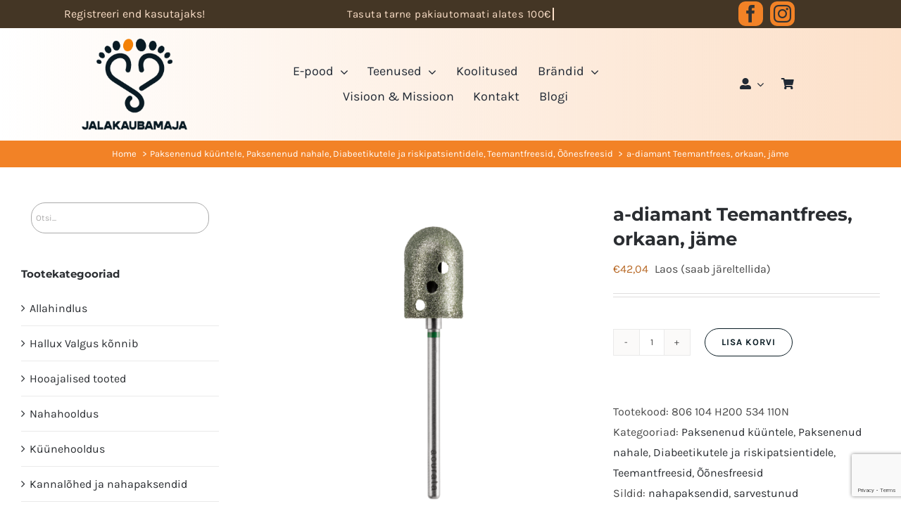

--- FILE ---
content_type: text/html; charset=UTF-8
request_url: https://footcare.ee/toode/orkaan-jame-avadega-teemantinstrument-2/
body_size: 46788
content:
<!DOCTYPE html>
<html class="avada-html-layout-wide avada-html-header-position-top" lang="et" prefix="og: http://ogp.me/ns# fb: http://ogp.me/ns/fb#">
<head>
	<meta http-equiv="X-UA-Compatible" content="IE=edge" />
	<meta http-equiv="Content-Type" content="text/html; charset=utf-8"/>
	<meta name="viewport" content="width=device-width, initial-scale=1" />
	<title>a-diamant Teemantfrees, orkaan, jäme &#8211; Jalakaubamaja</title>
<meta name='robots' content='max-image-preview:large' />
<script>window._wca = window._wca || [];</script>
<link rel='dns-prefetch' href='//stats.wp.com' />
<link rel="alternate" type="application/rss+xml" title="Jalakaubamaja &raquo; RSS" href="https://footcare.ee/feed/" />
<link rel="alternate" type="application/rss+xml" title="Jalakaubamaja &raquo; Kommentaaride RSS" href="https://footcare.ee/comments/feed/" />
		
		
		
				<link rel="alternate" title="oEmbed (JSON)" type="application/json+oembed" href="https://footcare.ee/wp-json/oembed/1.0/embed?url=https%3A%2F%2Ffootcare.ee%2Ftoode%2Forkaan-jame-avadega-teemantinstrument-2%2F" />
<link rel="alternate" title="oEmbed (XML)" type="text/xml+oembed" href="https://footcare.ee/wp-json/oembed/1.0/embed?url=https%3A%2F%2Ffootcare.ee%2Ftoode%2Forkaan-jame-avadega-teemantinstrument-2%2F&#038;format=xml" />
					<meta name="description" content="*Nahapaksendi eemaldamine märg-või kuivtehnikaga
*Sobib diabeetikutele
*Algavate nahapaksendite eemaldamine
*Sarvestunud naha tõhus töötlemine
*Täiuslik imemine ja kaitse ülekuumenemise eest kuivtehnikas tänu avadele
*Võib desinfitseerida ja steriliseerida
*Vähem järeltöötlust

acurata® orkaan on ideaalne algavate nahapaksendite eemaldamiseks. Meditsiinilises jalahoolduses ja jalaravis on orkaan absoluutselt kohustuslik paksenenud küünte ja naha eemaldamiseks. Ökonoomsem kui ühekordsed lihvmütsid, kuid sama tõhus – acurata® orkaan suurte alade eemaldamiseks. Orkaan"/>
				
		<meta property="og:locale" content="et_EE"/>
		<meta property="og:type" content="article"/>
		<meta property="og:site_name" content="Jalakaubamaja"/>
		<meta property="og:title" content="  a-diamant Teemantfrees, orkaan, jäme"/>
				<meta property="og:description" content="*Nahapaksendi eemaldamine märg-või kuivtehnikaga
*Sobib diabeetikutele
*Algavate nahapaksendite eemaldamine
*Sarvestunud naha tõhus töötlemine
*Täiuslik imemine ja kaitse ülekuumenemise eest kuivtehnikas tänu avadele
*Võib desinfitseerida ja steriliseerida
*Vähem järeltöötlust

acurata® orkaan on ideaalne algavate nahapaksendite eemaldamiseks. Meditsiinilises jalahoolduses ja jalaravis on orkaan absoluutselt kohustuslik paksenenud küünte ja naha eemaldamiseks. Ökonoomsem kui ühekordsed lihvmütsid, kuid sama tõhus – acurata® orkaan suurte alade eemaldamiseks. Orkaan"/>
				<meta property="og:url" content="https://footcare.ee/toode/orkaan-jame-avadega-teemantinstrument-2/"/>
													<meta property="article:modified_time" content="2026-01-21T14:24:35+02:00"/>
											<meta property="og:image" content="https://footcare.ee/wp-content/uploads/2021/04/806-104-H200-534-110N.png"/>
		<meta property="og:image:width" content="1500"/>
		<meta property="og:image:height" content="1500"/>
		<meta property="og:image:type" content="image/png"/>
				<style id='wp-img-auto-sizes-contain-inline-css' type='text/css'>
img:is([sizes=auto i],[sizes^="auto," i]){contain-intrinsic-size:3000px 1500px}
/*# sourceURL=wp-img-auto-sizes-contain-inline-css */
</style>
<link rel='stylesheet' id='wdp_cart-summary-css' href='https://footcare.ee/wp-content/plugins/advanced-dynamic-pricing-for-woocommerce/BaseVersion/assets/css/cart-summary.css?ver=4.10.5' type='text/css' media='all' />
<link rel='stylesheet' id='wp-components-css' href='https://footcare.ee/wp-includes/css/dist/components/style.min.css?ver=1b23550d9906c97fad189edbba4bb209' type='text/css' media='all' />
<link rel='stylesheet' id='font-awesome-css' href='https://footcare.ee/wp-content/plugins/woocommerce-ajax-filters/berocket/assets/css/font-awesome.min.css?ver=1b23550d9906c97fad189edbba4bb209' type='text/css' media='all' />
<link rel='stylesheet' id='berocket_aapf_widget-style-css' href='https://footcare.ee/wp-content/plugins/woocommerce-ajax-filters/assets/frontend/css/fullmain.min.css?ver=3.1.9.6' type='text/css' media='all' />
<style id='wp-emoji-styles-inline-css' type='text/css'>

	img.wp-smiley, img.emoji {
		display: inline !important;
		border: none !important;
		box-shadow: none !important;
		height: 1em !important;
		width: 1em !important;
		margin: 0 0.07em !important;
		vertical-align: -0.1em !important;
		background: none !important;
		padding: 0 !important;
	}
/*# sourceURL=wp-emoji-styles-inline-css */
</style>
<link rel='stylesheet' id='wwpp_single_product_page_css-css' href='https://footcare.ee/wp-content/plugins/woocommerce-wholesale-prices-premium/css/wwpp-single-product-page.css?ver=2.0.8.1' type='text/css' media='all' />
<style id='woocommerce-inline-inline-css' type='text/css'>
.woocommerce form .form-row .required { visibility: visible; }
/*# sourceURL=woocommerce-inline-inline-css */
</style>
<link rel='stylesheet' id='aws-style-css' href='https://footcare.ee/wp-content/plugins/advanced-woo-search/assets/css/common.min.css?ver=3.52' type='text/css' media='all' />
<link rel='stylesheet' id='montonio-style-css' href='https://footcare.ee/wp-content/plugins/montonio-for-woocommerce/assets/css/montonio-style.css?ver=9.3.2' type='text/css' media='all' />
<link rel='stylesheet' id='woo-variation-swatches-css' href='https://footcare.ee/wp-content/plugins/woo-variation-swatches/assets/css/frontend.min.css?ver=1762865238' type='text/css' media='all' />
<style id='woo-variation-swatches-inline-css' type='text/css'>
:root {
--wvs-tick:url("data:image/svg+xml;utf8,%3Csvg filter='drop-shadow(0px 0px 2px rgb(0 0 0 / .8))' xmlns='http://www.w3.org/2000/svg'  viewBox='0 0 30 30'%3E%3Cpath fill='none' stroke='%23ffffff' stroke-linecap='round' stroke-linejoin='round' stroke-width='4' d='M4 16L11 23 27 7'/%3E%3C/svg%3E");

--wvs-cross:url("data:image/svg+xml;utf8,%3Csvg filter='drop-shadow(0px 0px 5px rgb(255 255 255 / .6))' xmlns='http://www.w3.org/2000/svg' width='72px' height='72px' viewBox='0 0 24 24'%3E%3Cpath fill='none' stroke='%23ff0000' stroke-linecap='round' stroke-width='0.6' d='M5 5L19 19M19 5L5 19'/%3E%3C/svg%3E");
--wvs-single-product-item-width:30px;
--wvs-single-product-item-height:30px;
--wvs-single-product-item-font-size:16px}
/*# sourceURL=woo-variation-swatches-inline-css */
</style>
<link rel='stylesheet' id='fusion-dynamic-css-css' href='https://footcare.ee/wp-content/uploads/fusion-styles/b87919d8ef729d4e534d8f408cccfb35.min.css?ver=3.14.2' type='text/css' media='all' />
<link rel='stylesheet' id='wdp_pricing-table-css' href='https://footcare.ee/wp-content/plugins/advanced-dynamic-pricing-for-woocommerce/BaseVersion/assets/css/pricing-table.css?ver=4.10.5' type='text/css' media='all' />
<link rel='stylesheet' id='wdp_deals-table-css' href='https://footcare.ee/wp-content/plugins/advanced-dynamic-pricing-for-woocommerce/BaseVersion/assets/css/deals-table.css?ver=4.10.5' type='text/css' media='all' />
<script type="text/javascript" src="https://footcare.ee/wp-includes/js/jquery/jquery.min.js?ver=3.7.1" id="jquery-core-js"></script>
<script type="text/javascript" src="https://footcare.ee/wp-includes/js/jquery/jquery-migrate.min.js?ver=3.4.1" id="jquery-migrate-js"></script>
<script type="text/javascript" src="https://footcare.ee/wp-content/plugins/flowpaper-lite-pdf-flipbook/assets/lity/lity.min.js" id="lity-js-js"></script>
<script type="text/javascript" src="https://footcare.ee/wp-content/plugins/woocommerce/assets/js/jquery-blockui/jquery.blockUI.min.js?ver=2.7.0-wc.10.4.3" id="wc-jquery-blockui-js" data-wp-strategy="defer"></script>
<script type="text/javascript" id="wc-add-to-cart-js-extra">
/* <![CDATA[ */
var wc_add_to_cart_params = {"ajax_url":"/wp-admin/admin-ajax.php","wc_ajax_url":"/?wc-ajax=%%endpoint%%","i18n_view_cart":"Vaata ostukorvi","cart_url":"https://footcare.ee/ostukorv/","is_cart":"","cart_redirect_after_add":"no"};
//# sourceURL=wc-add-to-cart-js-extra
/* ]]> */
</script>
<script type="text/javascript" src="https://footcare.ee/wp-content/plugins/woocommerce/assets/js/frontend/add-to-cart.min.js?ver=10.4.3" id="wc-add-to-cart-js" defer="defer" data-wp-strategy="defer"></script>
<script type="text/javascript" src="https://footcare.ee/wp-content/plugins/woocommerce/assets/js/zoom/jquery.zoom.min.js?ver=1.7.21-wc.10.4.3" id="wc-zoom-js" defer="defer" data-wp-strategy="defer"></script>
<script type="text/javascript" src="https://footcare.ee/wp-content/plugins/woocommerce/assets/js/flexslider/jquery.flexslider.min.js?ver=2.7.2-wc.10.4.3" id="wc-flexslider-js" defer="defer" data-wp-strategy="defer"></script>
<script type="text/javascript" id="wc-single-product-js-extra">
/* <![CDATA[ */
var wc_single_product_params = {"i18n_required_rating_text":"Palun vali hinnang","i18n_rating_options":["1 of 5 stars","2 of 5 stars","3 of 5 stars","4 of 5 stars","5 of 5 stars"],"i18n_product_gallery_trigger_text":"View full-screen image gallery","review_rating_required":"yes","flexslider":{"rtl":false,"animation":"slide","smoothHeight":true,"directionNav":true,"controlNav":"thumbnails","slideshow":false,"animationSpeed":500,"animationLoop":false,"allowOneSlide":false,"prevText":"\u003Ci class=\"awb-icon-angle-left\"\u003E\u003C/i\u003E","nextText":"\u003Ci class=\"awb-icon-angle-right\"\u003E\u003C/i\u003E"},"zoom_enabled":"1","zoom_options":[],"photoswipe_enabled":"","photoswipe_options":{"shareEl":false,"closeOnScroll":false,"history":false,"hideAnimationDuration":0,"showAnimationDuration":0},"flexslider_enabled":"1"};
//# sourceURL=wc-single-product-js-extra
/* ]]> */
</script>
<script type="text/javascript" src="https://footcare.ee/wp-content/plugins/woocommerce/assets/js/frontend/single-product.min.js?ver=10.4.3" id="wc-single-product-js" defer="defer" data-wp-strategy="defer"></script>
<script type="text/javascript" src="https://footcare.ee/wp-content/plugins/woocommerce/assets/js/js-cookie/js.cookie.min.js?ver=2.1.4-wc.10.4.3" id="wc-js-cookie-js" defer="defer" data-wp-strategy="defer"></script>
<script type="text/javascript" id="woocommerce-js-extra">
/* <![CDATA[ */
var woocommerce_params = {"ajax_url":"/wp-admin/admin-ajax.php","wc_ajax_url":"/?wc-ajax=%%endpoint%%","i18n_password_show":"Show password","i18n_password_hide":"Hide password"};
//# sourceURL=woocommerce-js-extra
/* ]]> */
</script>
<script type="text/javascript" src="https://footcare.ee/wp-content/plugins/woocommerce/assets/js/frontend/woocommerce.min.js?ver=10.4.3" id="woocommerce-js" defer="defer" data-wp-strategy="defer"></script>
<script type="text/javascript" src="https://stats.wp.com/s-202605.js" id="woocommerce-analytics-js" defer="defer" data-wp-strategy="defer"></script>
<script type="text/javascript" id="wc-settings-dep-in-header-js-after">
/* <![CDATA[ */
console.warn( "Scripts that have a dependency on [wc-settings, wc-blocks-checkout] must be loaded in the footer, smaily-checkout-optin-editor-script was registered to load in the header, but has been switched to load in the footer instead. See https://github.com/woocommerce/woocommerce-gutenberg-products-block/pull/5059" );
//# sourceURL=wc-settings-dep-in-header-js-after
/* ]]> */
</script>
<link rel="https://api.w.org/" href="https://footcare.ee/wp-json/" /><link rel="alternate" title="JSON" type="application/json" href="https://footcare.ee/wp-json/wp/v2/product/23890" /><link rel="EditURI" type="application/rsd+xml" title="RSD" href="https://footcare.ee/xmlrpc.php?rsd" />
<link rel="canonical" href="https://footcare.ee/toode/orkaan-jame-avadega-teemantinstrument-2/" />
<meta name="wwp" content="yes" />	<style>img#wpstats{display:none}</style>
		<style type="text/css" id="css-fb-visibility">@media screen and (max-width: 640px){.fusion-no-small-visibility{display:none !important;}body .sm-text-align-center{text-align:center !important;}body .sm-text-align-left{text-align:left !important;}body .sm-text-align-right{text-align:right !important;}body .sm-text-align-justify{text-align:justify !important;}body .sm-flex-align-center{justify-content:center !important;}body .sm-flex-align-flex-start{justify-content:flex-start !important;}body .sm-flex-align-flex-end{justify-content:flex-end !important;}body .sm-mx-auto{margin-left:auto !important;margin-right:auto !important;}body .sm-ml-auto{margin-left:auto !important;}body .sm-mr-auto{margin-right:auto !important;}body .fusion-absolute-position-small{position:absolute;width:100%;}.awb-sticky.awb-sticky-small{ position: sticky; top: var(--awb-sticky-offset,0); }}@media screen and (min-width: 641px) and (max-width: 1042px){.fusion-no-medium-visibility{display:none !important;}body .md-text-align-center{text-align:center !important;}body .md-text-align-left{text-align:left !important;}body .md-text-align-right{text-align:right !important;}body .md-text-align-justify{text-align:justify !important;}body .md-flex-align-center{justify-content:center !important;}body .md-flex-align-flex-start{justify-content:flex-start !important;}body .md-flex-align-flex-end{justify-content:flex-end !important;}body .md-mx-auto{margin-left:auto !important;margin-right:auto !important;}body .md-ml-auto{margin-left:auto !important;}body .md-mr-auto{margin-right:auto !important;}body .fusion-absolute-position-medium{position:absolute;width:100%;}.awb-sticky.awb-sticky-medium{ position: sticky; top: var(--awb-sticky-offset,0); }}@media screen and (min-width: 1043px){.fusion-no-large-visibility{display:none !important;}body .lg-text-align-center{text-align:center !important;}body .lg-text-align-left{text-align:left !important;}body .lg-text-align-right{text-align:right !important;}body .lg-text-align-justify{text-align:justify !important;}body .lg-flex-align-center{justify-content:center !important;}body .lg-flex-align-flex-start{justify-content:flex-start !important;}body .lg-flex-align-flex-end{justify-content:flex-end !important;}body .lg-mx-auto{margin-left:auto !important;margin-right:auto !important;}body .lg-ml-auto{margin-left:auto !important;}body .lg-mr-auto{margin-right:auto !important;}body .fusion-absolute-position-large{position:absolute;width:100%;}.awb-sticky.awb-sticky-large{ position: sticky; top: var(--awb-sticky-offset,0); }}</style>	<noscript><style>.woocommerce-product-gallery{ opacity: 1 !important; }</style></noscript>
	<style type="text/css">.recentcomments a{display:inline !important;padding:0 !important;margin:0 !important;}</style>
            <style>

                .fusion-flyout-search .aws-container {
                    margin: 0 auto;
                    padding: 0;
                    width: 100%;
                    width: calc(100% - 40px);
                    max-width: 600px;
                    position: absolute;
                    top: 40%;
                    left: 20px;
                    right: 20px;
                }

                .fusion-overlay-search .aws-container {
                    width: 100%;
                }

                .fusion-secondary-menu-search .aws-container {
                    margin-left: 10px;
                }

            </style>

                <style type="text/css">
            .wdp_bulk_table_content .wdp_pricing_table_caption { color: #6d6d6d ! important} .wdp_bulk_table_content table thead td { color: #6d6d6d ! important} .wdp_bulk_table_content table thead td { background-color: #efefef ! important} .wdp_bulk_table_content table thead td { higlight_background_color-color: #efefef ! important} .wdp_bulk_table_content table thead td { higlight_text_color: #6d6d6d ! important} .wdp_bulk_table_content table tbody td { color: #6d6d6d ! important} .wdp_bulk_table_content table tbody td { background-color: #ffffff ! important} .wdp_bulk_table_content .wdp_pricing_table_footer { color: #6d6d6d ! important}        </style>
        <meta name="generator" content="Powered by Slider Revolution 6.7.39 - responsive, Mobile-Friendly Slider Plugin for WordPress with comfortable drag and drop interface." />
<link rel="icon" href="https://footcare.ee/wp-content/uploads/2023/03/cropped-miniikoon-32x32.jpg" sizes="32x32" />
<link rel="icon" href="https://footcare.ee/wp-content/uploads/2023/03/cropped-miniikoon-192x192.jpg" sizes="192x192" />
<link rel="apple-touch-icon" href="https://footcare.ee/wp-content/uploads/2023/03/cropped-miniikoon-180x180.jpg" />
<meta name="msapplication-TileImage" content="https://footcare.ee/wp-content/uploads/2023/03/cropped-miniikoon-270x270.jpg" />
<script data-jetpack-boost="ignore">function setREVStartSize(e){
			//window.requestAnimationFrame(function() {
				window.RSIW = window.RSIW===undefined ? window.innerWidth : window.RSIW;
				window.RSIH = window.RSIH===undefined ? window.innerHeight : window.RSIH;
				try {
					var pw = document.getElementById(e.c).parentNode.offsetWidth,
						newh;
					pw = pw===0 || isNaN(pw) || (e.l=="fullwidth" || e.layout=="fullwidth") ? window.RSIW : pw;
					e.tabw = e.tabw===undefined ? 0 : parseInt(e.tabw);
					e.thumbw = e.thumbw===undefined ? 0 : parseInt(e.thumbw);
					e.tabh = e.tabh===undefined ? 0 : parseInt(e.tabh);
					e.thumbh = e.thumbh===undefined ? 0 : parseInt(e.thumbh);
					e.tabhide = e.tabhide===undefined ? 0 : parseInt(e.tabhide);
					e.thumbhide = e.thumbhide===undefined ? 0 : parseInt(e.thumbhide);
					e.mh = e.mh===undefined || e.mh=="" || e.mh==="auto" ? 0 : parseInt(e.mh,0);
					if(e.layout==="fullscreen" || e.l==="fullscreen")
						newh = Math.max(e.mh,window.RSIH);
					else{
						e.gw = Array.isArray(e.gw) ? e.gw : [e.gw];
						for (var i in e.rl) if (e.gw[i]===undefined || e.gw[i]===0) e.gw[i] = e.gw[i-1];
						e.gh = e.el===undefined || e.el==="" || (Array.isArray(e.el) && e.el.length==0)? e.gh : e.el;
						e.gh = Array.isArray(e.gh) ? e.gh : [e.gh];
						for (var i in e.rl) if (e.gh[i]===undefined || e.gh[i]===0) e.gh[i] = e.gh[i-1];
											
						var nl = new Array(e.rl.length),
							ix = 0,
							sl;
						e.tabw = e.tabhide>=pw ? 0 : e.tabw;
						e.thumbw = e.thumbhide>=pw ? 0 : e.thumbw;
						e.tabh = e.tabhide>=pw ? 0 : e.tabh;
						e.thumbh = e.thumbhide>=pw ? 0 : e.thumbh;
						for (var i in e.rl) nl[i] = e.rl[i]<window.RSIW ? 0 : e.rl[i];
						sl = nl[0];
						for (var i in nl) if (sl>nl[i] && nl[i]>0) { sl = nl[i]; ix=i;}
						var m = pw>(e.gw[ix]+e.tabw+e.thumbw) ? 1 : (pw-(e.tabw+e.thumbw)) / (e.gw[ix]);
						newh =  (e.gh[ix] * m) + (e.tabh + e.thumbh);
					}
					var el = document.getElementById(e.c);
					if (el!==null && el) el.style.height = newh+"px";
					el = document.getElementById(e.c+"_wrapper");
					if (el!==null && el) {
						el.style.height = newh+"px";
						el.style.display = "block";
					}
				} catch(e){
					console.log("Failure at Presize of Slider:" + e)
				}
			//});
		  };</script>
		<style type="text/css" id="wp-custom-css">
			Valikoolitus2
/*Kontaktivormi kujundus*/
input.wpcf7-form-control.wpcf7-submit:hover {
background-color: #ff6600;
color: white;
}
input.wpcf7-form-control.wpcf7-submit {
background-color: gray;
color: white;
}
select.wpcf7-form-control.wpcf7-select {
	height:100px;
	
}

/*Peida muudtooted ja uued-tooted kategooria*/
.cat-item-15 {
	display:none !important;
}
.cat-item-1980 {
	display:none !important;
}

/*Pikad kategooria nimed poolitatud automaatselt*/
.woocommerce-loop-category__title.fusion-responsive-typography-calculated{
  overflow-wrap: break-word;
  word-wrap: break-word;
  hyphens: auto;
}

/*Peida woocommerce'i enda filtrid*/
.fusion-clearfix{
	/*display: none !important;*/
}
.woocommerce-products-header{
	border-bottom: 2px solid rgba(184, 105, 38, 0.3);
	margin-bottom: 15px;
}
/* Hinna sidekriips */
.price {
    color: #b86926;
}
/* Hind */
span.woocommerce-Price-amount.amount {
  color: #b86926 !important;
}

/* BeRocket Filtrite kujundus */
/*acurata värvi sys*/
.acurata-varvisys-filter{
	font-size: 14px !important;
	line-height: 1;
	font-family:  PTSansRegular,Arial,Helvetica,sans-serif;
}
/*Tühista filtrid*/
.berocket_single_filter_widget.berocket_single_filter_widget_27678{
	margin-top: -35px;
}
/*Toimed list ilusasti?*/
.bapf_sfilter .bapf_button, .bapf_sfilter label{
	display: inline !important;
}
.bapf_sfilter .bapf_clr_span, .bapf_sfilter .bapf_img_span{
	margin: 8px !important;
}
/*{
	display: inline !important;
}*/
/*Filtri txt hover oranz*/
.bapf_sfilter ul li:hover{
	color: #f28226 !important;
	display: inline !important;
}
/*Selected freesipea kuju*/
.bapf_sfilter.brchecked_image_shadow input:checked + label .bapf_clr_span, .bapf_sfilter.brchecked_shadow input:checked + label .bapf_clr_span, .bapf_sfilter.brchecked_shadow input:checked + label .bapf_img_span{ 
	box-shadow: 0 0 1px 3px #f28226 !important;
}
/* Sliderite kujundused */
/*Hinna slideri nupukesed*/
.irs--square .irs-handle{
	border: 3px solid #7e4f25 !important;
	border-radius: 10px;
	width: 20px;
	height: 20px;
	top: 24px;
	background-color: #f28226 !important;
}
.irs--round .irs-grid-pol, .irs--square .irs-line{ /*hinna slider hele värv*/
	background-color: #f9c193 !important;
}
.irs-bar{ /*hinna slideri main värv */
	background-color: #7e4f25 !important;
}
.irs--square .irs-from, .irs--square .irs-single, .irs--square .irs-to{ /*hinna slideri sildid*/
	background-color: #f28226 !important;
	color: #0a1c24;
}
.irs--square .irs-max, .irs--square .irs-min{/*Hinna slideri max&min väärtused*/
	background-color: #fce0c9;
	color: #0a1c24;
}

/*Slider nooled - prev&next*/
.flexslider:hover .flex-next, .flex-prev{
	background-color: rgba(126, 79, 37, 0.3)!important;
	border-radius: 15px !important;
}
.fusion-slider-95 .flex-direction-nav a{
	width: 30px !important;
	height: 60px !important;
	line-height: 60px !important;
}
/*Slideri pagination*/
.tfs-slider .flex-control-nav{ /*asukoht*/
	bottom: 0px !important;
}
.fusion-slider-95 .flex-control-paging li a{ /*värv*/
	background: rgba(249, 193, 147, .8) !important;
	border: solid 1px #443625 !important;
}
.flex-control-paging li a.flex-active{
	background: rgba(242, 130, 38, .8) !important;
}

/*Tootepildi nooled - prev&next*/
.flex-next, .flex-prev{
	background-color: rgba(126, 79, 37, 0.5)!important;
	border-radius: 15px !important;
}

/*wc karuselli nooled - prev&next*/
.awb-swiper-button{
	background-color: rgba(126, 79, 37, 0.5)!important;
	border-radius: 15px !important;
}

/* Otsingu ala kujundus*/
.aws-container .aws-search-field{
	border-radius: 20px !important;
	width: 90%;
	border-color: #AAA;
	background:white;
	margin-left: auto !important;
	margin-right: auto !important;
}

/*Ära näita out of stock tooteid*/
.woocommerce ul.products li.product .ast-shop-product-out-of-stock {
  display: none;
}

/*Soodusprotsendi kuvamise seaded*/
span.onsale { width: 60px; height: 40px; background: #f28226; -moz-border-radius: 1px / 1px; -webkit-border-radius: 1px / 1px; border-radius: 1px / 1px; margin: -20px; text-align: left; color: white;font-size:22px;text-justify:left;align-content:left;}

@media screen and (min-width: 48em) {
.navigation-top {
bottom: auto;
position: fixed;
left: 0;
right: 0;
top: 0;
width: 100%;
z-index: 1000;
}
}
.regamine{
color: #fce0c9;
}
/* Ostukorvis tarneaeg 14p punane */ 
.backorder_notification {
	font-weight: bold;
	color: red;
}

/* Toote lehel tarneaeg 14p punane */
.stock.available-on-backorder{
	font-size: 17px;
	color: red;
	font-weight: bold;
}

.wpcf7 {
background:#f9c19344;
padding:5%;
color:#000;
stroke: red;
stroke-width:2px;
}		</style>
				<script type="text/javascript">
			var doc = document.documentElement;
			doc.setAttribute( 'data-useragent', navigator.userAgent );
		</script>
		
	<style id='wp-block-image-inline-css' type='text/css'>
.wp-block-image>a,.wp-block-image>figure>a{display:inline-block}.wp-block-image img{box-sizing:border-box;height:auto;max-width:100%;vertical-align:bottom}@media not (prefers-reduced-motion){.wp-block-image img.hide{visibility:hidden}.wp-block-image img.show{animation:show-content-image .4s}}.wp-block-image[style*=border-radius] img,.wp-block-image[style*=border-radius]>a{border-radius:inherit}.wp-block-image.has-custom-border img{box-sizing:border-box}.wp-block-image.aligncenter{text-align:center}.wp-block-image.alignfull>a,.wp-block-image.alignwide>a{width:100%}.wp-block-image.alignfull img,.wp-block-image.alignwide img{height:auto;width:100%}.wp-block-image .aligncenter,.wp-block-image .alignleft,.wp-block-image .alignright,.wp-block-image.aligncenter,.wp-block-image.alignleft,.wp-block-image.alignright{display:table}.wp-block-image .aligncenter>figcaption,.wp-block-image .alignleft>figcaption,.wp-block-image .alignright>figcaption,.wp-block-image.aligncenter>figcaption,.wp-block-image.alignleft>figcaption,.wp-block-image.alignright>figcaption{caption-side:bottom;display:table-caption}.wp-block-image .alignleft{float:left;margin:.5em 1em .5em 0}.wp-block-image .alignright{float:right;margin:.5em 0 .5em 1em}.wp-block-image .aligncenter{margin-left:auto;margin-right:auto}.wp-block-image :where(figcaption){margin-bottom:1em;margin-top:.5em}.wp-block-image.is-style-circle-mask img{border-radius:9999px}@supports ((-webkit-mask-image:none) or (mask-image:none)) or (-webkit-mask-image:none){.wp-block-image.is-style-circle-mask img{border-radius:0;-webkit-mask-image:url('data:image/svg+xml;utf8,<svg viewBox="0 0 100 100" xmlns="http://www.w3.org/2000/svg"><circle cx="50" cy="50" r="50"/></svg>');mask-image:url('data:image/svg+xml;utf8,<svg viewBox="0 0 100 100" xmlns="http://www.w3.org/2000/svg"><circle cx="50" cy="50" r="50"/></svg>');mask-mode:alpha;-webkit-mask-position:center;mask-position:center;-webkit-mask-repeat:no-repeat;mask-repeat:no-repeat;-webkit-mask-size:contain;mask-size:contain}}:root :where(.wp-block-image.is-style-rounded img,.wp-block-image .is-style-rounded img){border-radius:9999px}.wp-block-image figure{margin:0}.wp-lightbox-container{display:flex;flex-direction:column;position:relative}.wp-lightbox-container img{cursor:zoom-in}.wp-lightbox-container img:hover+button{opacity:1}.wp-lightbox-container button{align-items:center;backdrop-filter:blur(16px) saturate(180%);background-color:#5a5a5a40;border:none;border-radius:4px;cursor:zoom-in;display:flex;height:20px;justify-content:center;opacity:0;padding:0;position:absolute;right:16px;text-align:center;top:16px;width:20px;z-index:100}@media not (prefers-reduced-motion){.wp-lightbox-container button{transition:opacity .2s ease}}.wp-lightbox-container button:focus-visible{outline:3px auto #5a5a5a40;outline:3px auto -webkit-focus-ring-color;outline-offset:3px}.wp-lightbox-container button:hover{cursor:pointer;opacity:1}.wp-lightbox-container button:focus{opacity:1}.wp-lightbox-container button:focus,.wp-lightbox-container button:hover,.wp-lightbox-container button:not(:hover):not(:active):not(.has-background){background-color:#5a5a5a40;border:none}.wp-lightbox-overlay{box-sizing:border-box;cursor:zoom-out;height:100vh;left:0;overflow:hidden;position:fixed;top:0;visibility:hidden;width:100%;z-index:100000}.wp-lightbox-overlay .close-button{align-items:center;cursor:pointer;display:flex;justify-content:center;min-height:40px;min-width:40px;padding:0;position:absolute;right:calc(env(safe-area-inset-right) + 16px);top:calc(env(safe-area-inset-top) + 16px);z-index:5000000}.wp-lightbox-overlay .close-button:focus,.wp-lightbox-overlay .close-button:hover,.wp-lightbox-overlay .close-button:not(:hover):not(:active):not(.has-background){background:none;border:none}.wp-lightbox-overlay .lightbox-image-container{height:var(--wp--lightbox-container-height);left:50%;overflow:hidden;position:absolute;top:50%;transform:translate(-50%,-50%);transform-origin:top left;width:var(--wp--lightbox-container-width);z-index:9999999999}.wp-lightbox-overlay .wp-block-image{align-items:center;box-sizing:border-box;display:flex;height:100%;justify-content:center;margin:0;position:relative;transform-origin:0 0;width:100%;z-index:3000000}.wp-lightbox-overlay .wp-block-image img{height:var(--wp--lightbox-image-height);min-height:var(--wp--lightbox-image-height);min-width:var(--wp--lightbox-image-width);width:var(--wp--lightbox-image-width)}.wp-lightbox-overlay .wp-block-image figcaption{display:none}.wp-lightbox-overlay button{background:none;border:none}.wp-lightbox-overlay .scrim{background-color:#fff;height:100%;opacity:.9;position:absolute;width:100%;z-index:2000000}.wp-lightbox-overlay.active{visibility:visible}@media not (prefers-reduced-motion){.wp-lightbox-overlay.active{animation:turn-on-visibility .25s both}.wp-lightbox-overlay.active img{animation:turn-on-visibility .35s both}.wp-lightbox-overlay.show-closing-animation:not(.active){animation:turn-off-visibility .35s both}.wp-lightbox-overlay.show-closing-animation:not(.active) img{animation:turn-off-visibility .25s both}.wp-lightbox-overlay.zoom.active{animation:none;opacity:1;visibility:visible}.wp-lightbox-overlay.zoom.active .lightbox-image-container{animation:lightbox-zoom-in .4s}.wp-lightbox-overlay.zoom.active .lightbox-image-container img{animation:none}.wp-lightbox-overlay.zoom.active .scrim{animation:turn-on-visibility .4s forwards}.wp-lightbox-overlay.zoom.show-closing-animation:not(.active){animation:none}.wp-lightbox-overlay.zoom.show-closing-animation:not(.active) .lightbox-image-container{animation:lightbox-zoom-out .4s}.wp-lightbox-overlay.zoom.show-closing-animation:not(.active) .lightbox-image-container img{animation:none}.wp-lightbox-overlay.zoom.show-closing-animation:not(.active) .scrim{animation:turn-off-visibility .4s forwards}}@keyframes show-content-image{0%{visibility:hidden}99%{visibility:hidden}to{visibility:visible}}@keyframes turn-on-visibility{0%{opacity:0}to{opacity:1}}@keyframes turn-off-visibility{0%{opacity:1;visibility:visible}99%{opacity:0;visibility:visible}to{opacity:0;visibility:hidden}}@keyframes lightbox-zoom-in{0%{transform:translate(calc((-100vw + var(--wp--lightbox-scrollbar-width))/2 + var(--wp--lightbox-initial-left-position)),calc(-50vh + var(--wp--lightbox-initial-top-position))) scale(var(--wp--lightbox-scale))}to{transform:translate(-50%,-50%) scale(1)}}@keyframes lightbox-zoom-out{0%{transform:translate(-50%,-50%) scale(1);visibility:visible}99%{visibility:visible}to{transform:translate(calc((-100vw + var(--wp--lightbox-scrollbar-width))/2 + var(--wp--lightbox-initial-left-position)),calc(-50vh + var(--wp--lightbox-initial-top-position))) scale(var(--wp--lightbox-scale));visibility:hidden}}
/*# sourceURL=https://footcare.ee/wp-includes/blocks/image/style.min.css */
</style>
<style id='wp-block-image-theme-inline-css' type='text/css'>
:root :where(.wp-block-image figcaption){color:#555;font-size:13px;text-align:center}.is-dark-theme :root :where(.wp-block-image figcaption){color:#ffffffa6}.wp-block-image{margin:0 0 1em}
/*# sourceURL=https://footcare.ee/wp-includes/blocks/image/theme.min.css */
</style>
<style id='global-styles-inline-css' type='text/css'>
:root{--wp--preset--aspect-ratio--square: 1;--wp--preset--aspect-ratio--4-3: 4/3;--wp--preset--aspect-ratio--3-4: 3/4;--wp--preset--aspect-ratio--3-2: 3/2;--wp--preset--aspect-ratio--2-3: 2/3;--wp--preset--aspect-ratio--16-9: 16/9;--wp--preset--aspect-ratio--9-16: 9/16;--wp--preset--color--black: #000000;--wp--preset--color--cyan-bluish-gray: #abb8c3;--wp--preset--color--white: #ffffff;--wp--preset--color--pale-pink: #f78da7;--wp--preset--color--vivid-red: #cf2e2e;--wp--preset--color--luminous-vivid-orange: #ff6900;--wp--preset--color--luminous-vivid-amber: #fcb900;--wp--preset--color--light-green-cyan: #7bdcb5;--wp--preset--color--vivid-green-cyan: #00d084;--wp--preset--color--pale-cyan-blue: #8ed1fc;--wp--preset--color--vivid-cyan-blue: #0693e3;--wp--preset--color--vivid-purple: #9b51e0;--wp--preset--color--awb-color-1: #ffffff;--wp--preset--color--awb-color-2: #f9d0dc;--wp--preset--color--awb-color-3: #f2a1b8;--wp--preset--color--awb-color-4: #f2926f;--wp--preset--color--awb-color-5: #f28226;--wp--preset--color--awb-color-6: #333333;--wp--preset--color--awb-color-7: #68332e;--wp--preset--color--awb-color-8: #0a1c24;--wp--preset--color--awb-color-custom-15: #000000;--wp--preset--color--awb-color-custom-1: #fce0c9;--wp--preset--color--awb-color-custom-2: #dbdbdb;--wp--preset--color--awb-color-custom-3: #fcf7ef;--wp--preset--gradient--vivid-cyan-blue-to-vivid-purple: linear-gradient(135deg,rgb(6,147,227) 0%,rgb(155,81,224) 100%);--wp--preset--gradient--light-green-cyan-to-vivid-green-cyan: linear-gradient(135deg,rgb(122,220,180) 0%,rgb(0,208,130) 100%);--wp--preset--gradient--luminous-vivid-amber-to-luminous-vivid-orange: linear-gradient(135deg,rgb(252,185,0) 0%,rgb(255,105,0) 100%);--wp--preset--gradient--luminous-vivid-orange-to-vivid-red: linear-gradient(135deg,rgb(255,105,0) 0%,rgb(207,46,46) 100%);--wp--preset--gradient--very-light-gray-to-cyan-bluish-gray: linear-gradient(135deg,rgb(238,238,238) 0%,rgb(169,184,195) 100%);--wp--preset--gradient--cool-to-warm-spectrum: linear-gradient(135deg,rgb(74,234,220) 0%,rgb(151,120,209) 20%,rgb(207,42,186) 40%,rgb(238,44,130) 60%,rgb(251,105,98) 80%,rgb(254,248,76) 100%);--wp--preset--gradient--blush-light-purple: linear-gradient(135deg,rgb(255,206,236) 0%,rgb(152,150,240) 100%);--wp--preset--gradient--blush-bordeaux: linear-gradient(135deg,rgb(254,205,165) 0%,rgb(254,45,45) 50%,rgb(107,0,62) 100%);--wp--preset--gradient--luminous-dusk: linear-gradient(135deg,rgb(255,203,112) 0%,rgb(199,81,192) 50%,rgb(65,88,208) 100%);--wp--preset--gradient--pale-ocean: linear-gradient(135deg,rgb(255,245,203) 0%,rgb(182,227,212) 50%,rgb(51,167,181) 100%);--wp--preset--gradient--electric-grass: linear-gradient(135deg,rgb(202,248,128) 0%,rgb(113,206,126) 100%);--wp--preset--gradient--midnight: linear-gradient(135deg,rgb(2,3,129) 0%,rgb(40,116,252) 100%);--wp--preset--font-size--small: 12px;--wp--preset--font-size--medium: 20px;--wp--preset--font-size--large: 24px;--wp--preset--font-size--x-large: 42px;--wp--preset--font-size--normal: 16px;--wp--preset--font-size--xlarge: 32px;--wp--preset--font-size--huge: 48px;--wp--preset--spacing--20: 0.44rem;--wp--preset--spacing--30: 0.67rem;--wp--preset--spacing--40: 1rem;--wp--preset--spacing--50: 1.5rem;--wp--preset--spacing--60: 2.25rem;--wp--preset--spacing--70: 3.38rem;--wp--preset--spacing--80: 5.06rem;--wp--preset--shadow--natural: 6px 6px 9px rgba(0, 0, 0, 0.2);--wp--preset--shadow--deep: 12px 12px 50px rgba(0, 0, 0, 0.4);--wp--preset--shadow--sharp: 6px 6px 0px rgba(0, 0, 0, 0.2);--wp--preset--shadow--outlined: 6px 6px 0px -3px rgb(255, 255, 255), 6px 6px rgb(0, 0, 0);--wp--preset--shadow--crisp: 6px 6px 0px rgb(0, 0, 0);}:where(.is-layout-flex){gap: 0.5em;}:where(.is-layout-grid){gap: 0.5em;}body .is-layout-flex{display: flex;}.is-layout-flex{flex-wrap: wrap;align-items: center;}.is-layout-flex > :is(*, div){margin: 0;}body .is-layout-grid{display: grid;}.is-layout-grid > :is(*, div){margin: 0;}:where(.wp-block-columns.is-layout-flex){gap: 2em;}:where(.wp-block-columns.is-layout-grid){gap: 2em;}:where(.wp-block-post-template.is-layout-flex){gap: 1.25em;}:where(.wp-block-post-template.is-layout-grid){gap: 1.25em;}.has-black-color{color: var(--wp--preset--color--black) !important;}.has-cyan-bluish-gray-color{color: var(--wp--preset--color--cyan-bluish-gray) !important;}.has-white-color{color: var(--wp--preset--color--white) !important;}.has-pale-pink-color{color: var(--wp--preset--color--pale-pink) !important;}.has-vivid-red-color{color: var(--wp--preset--color--vivid-red) !important;}.has-luminous-vivid-orange-color{color: var(--wp--preset--color--luminous-vivid-orange) !important;}.has-luminous-vivid-amber-color{color: var(--wp--preset--color--luminous-vivid-amber) !important;}.has-light-green-cyan-color{color: var(--wp--preset--color--light-green-cyan) !important;}.has-vivid-green-cyan-color{color: var(--wp--preset--color--vivid-green-cyan) !important;}.has-pale-cyan-blue-color{color: var(--wp--preset--color--pale-cyan-blue) !important;}.has-vivid-cyan-blue-color{color: var(--wp--preset--color--vivid-cyan-blue) !important;}.has-vivid-purple-color{color: var(--wp--preset--color--vivid-purple) !important;}.has-black-background-color{background-color: var(--wp--preset--color--black) !important;}.has-cyan-bluish-gray-background-color{background-color: var(--wp--preset--color--cyan-bluish-gray) !important;}.has-white-background-color{background-color: var(--wp--preset--color--white) !important;}.has-pale-pink-background-color{background-color: var(--wp--preset--color--pale-pink) !important;}.has-vivid-red-background-color{background-color: var(--wp--preset--color--vivid-red) !important;}.has-luminous-vivid-orange-background-color{background-color: var(--wp--preset--color--luminous-vivid-orange) !important;}.has-luminous-vivid-amber-background-color{background-color: var(--wp--preset--color--luminous-vivid-amber) !important;}.has-light-green-cyan-background-color{background-color: var(--wp--preset--color--light-green-cyan) !important;}.has-vivid-green-cyan-background-color{background-color: var(--wp--preset--color--vivid-green-cyan) !important;}.has-pale-cyan-blue-background-color{background-color: var(--wp--preset--color--pale-cyan-blue) !important;}.has-vivid-cyan-blue-background-color{background-color: var(--wp--preset--color--vivid-cyan-blue) !important;}.has-vivid-purple-background-color{background-color: var(--wp--preset--color--vivid-purple) !important;}.has-black-border-color{border-color: var(--wp--preset--color--black) !important;}.has-cyan-bluish-gray-border-color{border-color: var(--wp--preset--color--cyan-bluish-gray) !important;}.has-white-border-color{border-color: var(--wp--preset--color--white) !important;}.has-pale-pink-border-color{border-color: var(--wp--preset--color--pale-pink) !important;}.has-vivid-red-border-color{border-color: var(--wp--preset--color--vivid-red) !important;}.has-luminous-vivid-orange-border-color{border-color: var(--wp--preset--color--luminous-vivid-orange) !important;}.has-luminous-vivid-amber-border-color{border-color: var(--wp--preset--color--luminous-vivid-amber) !important;}.has-light-green-cyan-border-color{border-color: var(--wp--preset--color--light-green-cyan) !important;}.has-vivid-green-cyan-border-color{border-color: var(--wp--preset--color--vivid-green-cyan) !important;}.has-pale-cyan-blue-border-color{border-color: var(--wp--preset--color--pale-cyan-blue) !important;}.has-vivid-cyan-blue-border-color{border-color: var(--wp--preset--color--vivid-cyan-blue) !important;}.has-vivid-purple-border-color{border-color: var(--wp--preset--color--vivid-purple) !important;}.has-vivid-cyan-blue-to-vivid-purple-gradient-background{background: var(--wp--preset--gradient--vivid-cyan-blue-to-vivid-purple) !important;}.has-light-green-cyan-to-vivid-green-cyan-gradient-background{background: var(--wp--preset--gradient--light-green-cyan-to-vivid-green-cyan) !important;}.has-luminous-vivid-amber-to-luminous-vivid-orange-gradient-background{background: var(--wp--preset--gradient--luminous-vivid-amber-to-luminous-vivid-orange) !important;}.has-luminous-vivid-orange-to-vivid-red-gradient-background{background: var(--wp--preset--gradient--luminous-vivid-orange-to-vivid-red) !important;}.has-very-light-gray-to-cyan-bluish-gray-gradient-background{background: var(--wp--preset--gradient--very-light-gray-to-cyan-bluish-gray) !important;}.has-cool-to-warm-spectrum-gradient-background{background: var(--wp--preset--gradient--cool-to-warm-spectrum) !important;}.has-blush-light-purple-gradient-background{background: var(--wp--preset--gradient--blush-light-purple) !important;}.has-blush-bordeaux-gradient-background{background: var(--wp--preset--gradient--blush-bordeaux) !important;}.has-luminous-dusk-gradient-background{background: var(--wp--preset--gradient--luminous-dusk) !important;}.has-pale-ocean-gradient-background{background: var(--wp--preset--gradient--pale-ocean) !important;}.has-electric-grass-gradient-background{background: var(--wp--preset--gradient--electric-grass) !important;}.has-midnight-gradient-background{background: var(--wp--preset--gradient--midnight) !important;}.has-small-font-size{font-size: var(--wp--preset--font-size--small) !important;}.has-medium-font-size{font-size: var(--wp--preset--font-size--medium) !important;}.has-large-font-size{font-size: var(--wp--preset--font-size--large) !important;}.has-x-large-font-size{font-size: var(--wp--preset--font-size--x-large) !important;}
/*# sourceURL=global-styles-inline-css */
</style>
<link rel='stylesheet' id='wc-blocks-style-css' href='https://footcare.ee/wp-content/plugins/woocommerce/assets/client/blocks/wc-blocks.css?ver=wc-10.4.3' type='text/css' media='all' />
<style id='wp-block-library-inline-css' type='text/css'>
:root{--wp-block-synced-color:#7a00df;--wp-block-synced-color--rgb:122,0,223;--wp-bound-block-color:var(--wp-block-synced-color);--wp-editor-canvas-background:#ddd;--wp-admin-theme-color:#007cba;--wp-admin-theme-color--rgb:0,124,186;--wp-admin-theme-color-darker-10:#006ba1;--wp-admin-theme-color-darker-10--rgb:0,107,160.5;--wp-admin-theme-color-darker-20:#005a87;--wp-admin-theme-color-darker-20--rgb:0,90,135;--wp-admin-border-width-focus:2px}@media (min-resolution:192dpi){:root{--wp-admin-border-width-focus:1.5px}}.wp-element-button{cursor:pointer}:root .has-very-light-gray-background-color{background-color:#eee}:root .has-very-dark-gray-background-color{background-color:#313131}:root .has-very-light-gray-color{color:#eee}:root .has-very-dark-gray-color{color:#313131}:root .has-vivid-green-cyan-to-vivid-cyan-blue-gradient-background{background:linear-gradient(135deg,#00d084,#0693e3)}:root .has-purple-crush-gradient-background{background:linear-gradient(135deg,#34e2e4,#4721fb 50%,#ab1dfe)}:root .has-hazy-dawn-gradient-background{background:linear-gradient(135deg,#faaca8,#dad0ec)}:root .has-subdued-olive-gradient-background{background:linear-gradient(135deg,#fafae1,#67a671)}:root .has-atomic-cream-gradient-background{background:linear-gradient(135deg,#fdd79a,#004a59)}:root .has-nightshade-gradient-background{background:linear-gradient(135deg,#330968,#31cdcf)}:root .has-midnight-gradient-background{background:linear-gradient(135deg,#020381,#2874fc)}:root{--wp--preset--font-size--normal:16px;--wp--preset--font-size--huge:42px}.has-regular-font-size{font-size:1em}.has-larger-font-size{font-size:2.625em}.has-normal-font-size{font-size:var(--wp--preset--font-size--normal)}.has-huge-font-size{font-size:var(--wp--preset--font-size--huge)}.has-text-align-center{text-align:center}.has-text-align-left{text-align:left}.has-text-align-right{text-align:right}.has-fit-text{white-space:nowrap!important}#end-resizable-editor-section{display:none}.aligncenter{clear:both}.items-justified-left{justify-content:flex-start}.items-justified-center{justify-content:center}.items-justified-right{justify-content:flex-end}.items-justified-space-between{justify-content:space-between}.screen-reader-text{border:0;clip-path:inset(50%);height:1px;margin:-1px;overflow:hidden;padding:0;position:absolute;width:1px;word-wrap:normal!important}.screen-reader-text:focus{background-color:#ddd;clip-path:none;color:#444;display:block;font-size:1em;height:auto;left:5px;line-height:normal;padding:15px 23px 14px;text-decoration:none;top:5px;width:auto;z-index:100000}html :where(.has-border-color){border-style:solid}html :where([style*=border-top-color]){border-top-style:solid}html :where([style*=border-right-color]){border-right-style:solid}html :where([style*=border-bottom-color]){border-bottom-style:solid}html :where([style*=border-left-color]){border-left-style:solid}html :where([style*=border-width]){border-style:solid}html :where([style*=border-top-width]){border-top-style:solid}html :where([style*=border-right-width]){border-right-style:solid}html :where([style*=border-bottom-width]){border-bottom-style:solid}html :where([style*=border-left-width]){border-left-style:solid}html :where(img[class*=wp-image-]){height:auto;max-width:100%}:where(figure){margin:0 0 1em}html :where(.is-position-sticky){--wp-admin--admin-bar--position-offset:var(--wp-admin--admin-bar--height,0px)}@media screen and (max-width:600px){html :where(.is-position-sticky){--wp-admin--admin-bar--position-offset:0px}}
/*wp_block_styles_on_demand_placeholder:6978143e90518*/
/*# sourceURL=wp-block-library-inline-css */
</style>
<style id='wp-block-library-theme-inline-css' type='text/css'>
.wp-block-audio :where(figcaption){color:#555;font-size:13px;text-align:center}.is-dark-theme .wp-block-audio :where(figcaption){color:#ffffffa6}.wp-block-audio{margin:0 0 1em}.wp-block-code{border:1px solid #ccc;border-radius:4px;font-family:Menlo,Consolas,monaco,monospace;padding:.8em 1em}.wp-block-embed :where(figcaption){color:#555;font-size:13px;text-align:center}.is-dark-theme .wp-block-embed :where(figcaption){color:#ffffffa6}.wp-block-embed{margin:0 0 1em}.blocks-gallery-caption{color:#555;font-size:13px;text-align:center}.is-dark-theme .blocks-gallery-caption{color:#ffffffa6}:root :where(.wp-block-image figcaption){color:#555;font-size:13px;text-align:center}.is-dark-theme :root :where(.wp-block-image figcaption){color:#ffffffa6}.wp-block-image{margin:0 0 1em}.wp-block-pullquote{border-bottom:4px solid;border-top:4px solid;color:currentColor;margin-bottom:1.75em}.wp-block-pullquote :where(cite),.wp-block-pullquote :where(footer),.wp-block-pullquote__citation{color:currentColor;font-size:.8125em;font-style:normal;text-transform:uppercase}.wp-block-quote{border-left:.25em solid;margin:0 0 1.75em;padding-left:1em}.wp-block-quote cite,.wp-block-quote footer{color:currentColor;font-size:.8125em;font-style:normal;position:relative}.wp-block-quote:where(.has-text-align-right){border-left:none;border-right:.25em solid;padding-left:0;padding-right:1em}.wp-block-quote:where(.has-text-align-center){border:none;padding-left:0}.wp-block-quote.is-large,.wp-block-quote.is-style-large,.wp-block-quote:where(.is-style-plain){border:none}.wp-block-search .wp-block-search__label{font-weight:700}.wp-block-search__button{border:1px solid #ccc;padding:.375em .625em}:where(.wp-block-group.has-background){padding:1.25em 2.375em}.wp-block-separator.has-css-opacity{opacity:.4}.wp-block-separator{border:none;border-bottom:2px solid;margin-left:auto;margin-right:auto}.wp-block-separator.has-alpha-channel-opacity{opacity:1}.wp-block-separator:not(.is-style-wide):not(.is-style-dots){width:100px}.wp-block-separator.has-background:not(.is-style-dots){border-bottom:none;height:1px}.wp-block-separator.has-background:not(.is-style-wide):not(.is-style-dots){height:2px}.wp-block-table{margin:0 0 1em}.wp-block-table td,.wp-block-table th{word-break:normal}.wp-block-table :where(figcaption){color:#555;font-size:13px;text-align:center}.is-dark-theme .wp-block-table :where(figcaption){color:#ffffffa6}.wp-block-video :where(figcaption){color:#555;font-size:13px;text-align:center}.is-dark-theme .wp-block-video :where(figcaption){color:#ffffffa6}.wp-block-video{margin:0 0 1em}:root :where(.wp-block-template-part.has-background){margin-bottom:0;margin-top:0;padding:1.25em 2.375em}
/*# sourceURL=/wp-includes/css/dist/block-library/theme.min.css */
</style>
<style id='classic-theme-styles-inline-css' type='text/css'>
/*! This file is auto-generated */
.wp-block-button__link{color:#fff;background-color:#32373c;border-radius:9999px;box-shadow:none;text-decoration:none;padding:calc(.667em + 2px) calc(1.333em + 2px);font-size:1.125em}.wp-block-file__button{background:#32373c;color:#fff;text-decoration:none}
/*# sourceURL=/wp-includes/css/classic-themes.min.css */
</style>
<link rel='stylesheet' id='rs-plugin-settings-css' href='//footcare.ee/wp-content/plugins/revslider/sr6/assets/css/rs6.css?ver=6.7.39' type='text/css' media='all' />
<style id='rs-plugin-settings-inline-css' type='text/css'>
#rs-demo-id {}
/*# sourceURL=rs-plugin-settings-inline-css */
</style>
</head>

<body data-rsssl=1 class="wp-singular product-template-default single single-product postid-23890 wp-theme-Avada theme-Avada user-registration-page ur-settings-sidebar-show woocommerce woocommerce-page woocommerce-no-js woo-variation-swatches wvs-behavior-blur wvs-theme-avada wvs-show-label wvs-tooltip has-sidebar fusion-image-hovers fusion-pagination-sizing fusion-button_type-flat fusion-button_span-no fusion-button_gradient-linear avada-image-rollover-circle-yes avada-image-rollover-yes avada-image-rollover-direction-bottom fusion-body ltr no-tablet-sticky-header no-mobile-sticky-header no-mobile-slidingbar avada-has-rev-slider-styles fusion-disable-outline fusion-sub-menu-fade mobile-logo-pos-center layout-wide-mode avada-has-boxed-modal-shadow-none layout-scroll-offset-full avada-has-zero-margin-offset-top fusion-top-header menu-text-align-left fusion-woo-product-design-classic fusion-woo-shop-page-columns-4 fusion-woo-related-columns-4 fusion-woo-archive-page-columns-4 fusion-woocommerce-equal-heights avada-has-woo-gallery-disabled woo-tabs-horizontal woo-outofstock-badge-top_bar mobile-menu-design-modern fusion-hide-pagination-text fusion-header-layout-v2 avada-responsive avada-footer-fx-none avada-menu-highlight-style-bottombar fusion-search-form-clean fusion-main-menu-search-overlay fusion-avatar-square avada-dropdown-styles avada-blog-layout-grid avada-blog-archive-layout-grid avada-header-shadow-no avada-menu-icon-position-left avada-has-pagetitle-bg-full avada-has-pagetitle-bg-parallax avada-has-main-nav-search-icon avada-has-megamenu-item-divider avada-has-titlebar-bar_and_content avada-has-pagination-padding avada-flyout-menu-direction-fade avada-ec-views-v1 awb-link-decoration" data-awb-post-id="23890">
		<a class="skip-link screen-reader-text" href="#content">Skip to content</a>

	<div id="boxed-wrapper">
		
		<div id="wrapper" class="fusion-wrapper">
			<div id="home" style="position:relative;top:-1px;"></div>
												<div class="fusion-tb-header"><div class="fusion-fullwidth fullwidth-box fusion-builder-row-1 fusion-flex-container has-pattern-background has-mask-background hundred-percent-fullwidth non-hundred-percent-height-scrolling" style="--awb-border-radius-top-left:0px;--awb-border-radius-top-right:0px;--awb-border-radius-bottom-right:0px;--awb-border-radius-bottom-left:0px;--awb-padding-top:0px;--awb-padding-right:5%;--awb-padding-bottom:0px;--awb-padding-left:5%;--awb-background-color:#443625;--awb-flex-wrap:wrap;" ><div class="fusion-builder-row fusion-row fusion-flex-align-items-center fusion-flex-content-wrap" style="width:104% !important;max-width:104% !important;margin-left: calc(-4% / 2 );margin-right: calc(-4% / 2 );"><div class="fusion-layout-column fusion_builder_column fusion-builder-column-0 fusion_builder_column_1_4 1_4 fusion-flex-column" style="--awb-bg-size:cover;--awb-width-large:25%;--awb-margin-top-large:2px;--awb-spacing-right-large:7.68%;--awb-margin-bottom-large:3px;--awb-spacing-left-large:7.68%;--awb-width-medium:25%;--awb-order-medium:3;--awb-spacing-right-medium:7.68%;--awb-spacing-left-medium:7.68%;--awb-width-small:100%;--awb-order-small:0;--awb-spacing-right-small:1.92%;--awb-spacing-left-small:1.92%;"><div class="fusion-column-wrapper fusion-column-has-shadow fusion-flex-justify-content-flex-start fusion-content-layout-column"><div class="fusion-text fusion-text-1 fusion-text-no-margin" style="--awb-content-alignment:center;--awb-text-color:var(--awb-custom_color_1);"><p><a class="regamine" href="https://footcare.ee/pusiklient/">Registreeri end kasutajaks!</a></p>
</div></div></div><div class="fusion-layout-column fusion_builder_column fusion-builder-column-1 fusion_builder_column_1_2 1_2 fusion-flex-column" style="--awb-bg-size:cover;--awb-width-large:50%;--awb-margin-top-large:2px;--awb-spacing-right-large:3.84%;--awb-margin-bottom-large:2px;--awb-spacing-left-large:3.84%;--awb-width-medium:50%;--awb-order-medium:2;--awb-spacing-right-medium:3.84%;--awb-spacing-left-medium:3.84%;--awb-width-small:100%;--awb-order-small:0;--awb-spacing-right-small:1.92%;--awb-spacing-left-small:1.92%;" data-scroll-devices="small-visibility,medium-visibility,large-visibility"><div class="fusion-column-wrapper fusion-column-has-shadow fusion-flex-justify-content-flex-start fusion-content-layout-column"><div class="fusion-title title fusion-title-1 fusion-sep-none fusion-title-center fusion-title-rotating fusion-animate-loop fusion-title-clipIn fusion-title-size-div" style="--awb-text-color:#fce0c9;--awb-margin-top:6px;--awb-margin-bottom:6px;--awb-font-size:15px;"><div class="fusion-title-heading title-heading-center title-heading-tag fusion-responsive-typography-calculated" style="margin:0;letter-spacing:0.03em;font-size:1em;--fontSize:15;--minFontSize:15;line-height:1.2;"><span class="fusion-animated-text-prefix"></span> <span class="fusion-animated-texts-wrapper fusion-responsive-typography-calculated" style="--fontSize:15;--minFontSize:15;font-size:15px;text-align: center;" data-length="line" data-minDisplayTime="10000"><span class="fusion-animated-texts"><span data-in-effect="clipIn" class="fusion-animated-text" data-in-sequence="true" data-out-reverse="true" data-out-effect="clipOut">Tasuta tarne pakiautomaati alates 100€</span><span data-in-effect="clipIn" class="fusion-animated-text" data-in-sequence="true" data-out-reverse="true" data-out-effect="clipOut">Maksa nüüd kolmes jaos või järelmaksuga!</span><span data-in-effect="clipIn" class="fusion-animated-text" data-in-sequence="true" data-out-reverse="true" data-out-effect="clipOut"> Võta meiega ühendust telefoni teel +372 564 4125</span></span></span> <span class="fusion-animated-text-postfix"></span></div></div></div></div><div class="fusion-layout-column fusion_builder_column fusion-builder-column-2 fusion_builder_column_1_4 1_4 fusion-flex-column" style="--awb-bg-size:cover;--awb-width-large:25%;--awb-margin-top-large:2px;--awb-spacing-right-large:7.68%;--awb-margin-bottom-large:3px;--awb-spacing-left-large:7.68%;--awb-width-medium:25%;--awb-order-medium:3;--awb-spacing-right-medium:7.68%;--awb-spacing-left-medium:7.68%;--awb-width-small:100%;--awb-order-small:0;--awb-spacing-right-small:1.92%;--awb-spacing-left-small:1.92%;"><div class="fusion-column-wrapper fusion-column-has-shadow fusion-flex-justify-content-flex-start fusion-content-layout-column"><div class="fusion-social-links fusion-social-links-1 fusion-no-small-visibility" style="--awb-margin-top:0px;--awb-margin-right:0px;--awb-margin-bottom:0px;--awb-margin-left:0px;--awb-alignment:center;--awb-box-border-top:0px;--awb-box-border-right:0px;--awb-box-border-bottom:0px;--awb-box-border-left:0px;--awb-box-padding-top:5px;--awb-box-padding-right:5px;--awb-box-padding-bottom:5px;--awb-box-padding-left:5px;--awb-icon-colors-hover:var(--awb-color5);--awb-box-colors-hover:var(--awb-color6);--awb-box-border-color:var(--awb-color3);--awb-box-border-color-hover:var(--awb-color4);"><div class="fusion-social-networks boxed-icons color-type-custom"><div class="fusion-social-networks-wrapper"><a class="fusion-social-network-icon fusion-tooltip fusion-facebook awb-icon-facebook" style="color:var(--awb-color6);font-size:25px;width:25px;background-color:var(--awb-color5);border-color:var(--awb-color5);border-radius:10px;" data-placement="top" data-title="Facebook" data-toggle="tooltip" title="Facebook" aria-label="facebook" target="_blank" rel="noopener noreferrer" href="https://www.facebook.com/profile.php?id=100093939138138"></a><a class="fusion-social-network-icon fusion-tooltip fusion-instagram awb-icon-instagram" style="color:var(--awb-color6);font-size:25px;width:25px;background-color:var(--awb-color5);border-color:var(--awb-color5);border-radius:10px;" data-placement="top" data-title="Instagram" data-toggle="tooltip" title="Instagram" aria-label="instagram" target="_blank" rel="noopener noreferrer" href="https://www.instagram.com/jalakaubamaja/"></a></div></div></div></div></div></div></div><div class="fusion-fullwidth fullwidth-box fusion-builder-row-2 fusion-flex-container has-pattern-background has-mask-background nonhundred-percent-fullwidth non-hundred-percent-height-scrolling fusion-no-large-visibility" style="--awb-border-radius-top-left:0px;--awb-border-radius-top-right:0px;--awb-border-radius-bottom-right:0px;--awb-border-radius-bottom-left:0px;--awb-padding-right:8%;--awb-padding-left:8%;--awb-background-image:linear-gradient(90deg, #fce0c9 0%,rgba(255,255,255,0) 100%);--awb-flex-wrap:wrap;" ><div class="fusion-builder-row fusion-row fusion-flex-align-items-flex-start fusion-flex-content-wrap" style="max-width:1352px;margin-left: calc(-4% / 2 );margin-right: calc(-4% / 2 );"><div class="fusion-layout-column fusion_builder_column fusion-builder-column-3 fusion_builder_column_1_3 1_3 fusion-flex-column fusion-flex-align-self-flex-start" style="--awb-bg-size:cover;--awb-width-large:33.333333333333%;--awb-margin-top-large:15px;--awb-spacing-right-large:5.76%;--awb-margin-bottom-large:15px;--awb-spacing-left-large:5.76%;--awb-width-medium:50%;--awb-order-medium:1;--awb-spacing-right-medium:3.84%;--awb-spacing-left-medium:3.84%;--awb-width-small:100%;--awb-order-small:1;--awb-spacing-right-small:1.92%;--awb-spacing-left-small:1.92%;"><div class="fusion-column-wrapper fusion-column-has-shadow fusion-flex-justify-content-flex-start fusion-content-layout-column"><nav class="awb-menu awb-menu_row awb-menu_em-hover mobile-mode-collapse-to-button awb-menu_icons-left awb-menu_dc-yes mobile-trigger-fullwidth-on awb-menu_mobile-accordion awb-menu_mt-fullwidth mobile-size-column-relative loading mega-menu-loading awb-menu_desktop awb-menu_dropdown awb-menu_expand-right awb-menu_transition-fade" style="--awb-align-items:center;--awb-justify-content:center;--awb-main-justify-content:flex-start;--awb-mobile-nav-button-align-hor:center;--awb-mobile-nav-items-height:40;--awb-mobile-trigger-background-color:#f9c193;--awb-mobile-justify:center;--awb-mobile-caret-left:auto;--awb-mobile-caret-right:0;--awb-fusion-font-family-typography:inherit;--awb-fusion-font-style-typography:normal;--awb-fusion-font-weight-typography:400;--awb-fusion-font-family-submenu-typography:inherit;--awb-fusion-font-style-submenu-typography:normal;--awb-fusion-font-weight-submenu-typography:400;--awb-fusion-font-family-mobile-typography:inherit;--awb-fusion-font-style-mobile-typography:normal;--awb-fusion-font-weight-mobile-typography:400;" aria-label="Main Mega Menu MM" data-breakpoint="1042" data-count="0" data-transition-type="fade" data-transition-time="300" data-expand="right"><button type="button" class="awb-menu__m-toggle" aria-expanded="false" aria-controls="menu-main-mega-menu-mm"><span class="awb-menu__m-toggle-inner"><span class="collapsed-nav-text">Menüü</span><span class="awb-menu__m-collapse-icon"><span class="awb-menu__m-collapse-icon-open fa-bars fas"></span><span class="awb-menu__m-collapse-icon-close fa-times fas"></span></span></span></button><ul id="menu-main-mega-menu-mm" class="fusion-menu awb-menu__main-ul awb-menu__main-ul_row"><li  id="menu-item-30482"  class="menu-item menu-item-type-post_type menu-item-object-page menu-item-home menu-item-has-children menu-item-30482 awb-menu__li awb-menu__main-li awb-menu__main-li_regular"  data-item-id="30482"><span class="awb-menu__main-background-default awb-menu__main-background-default_fade"></span><span class="awb-menu__main-background-active awb-menu__main-background-active_fade"></span><a  href="https://footcare.ee/" class="awb-menu__main-a awb-menu__main-a_regular"><span class="menu-text">E-pood</span><span class="awb-menu__open-nav-submenu-hover"></span></a><button type="button" aria-label="Open submenu of E-pood" aria-expanded="false" class="awb-menu__open-nav-submenu_mobile awb-menu__open-nav-submenu_main"></button><div class="awb-menu__mega-wrap" id="awb-mega-menu-30443" data-width="site_width" style="--awb-megamenu-width:var(--site_width)"><div class="fusion-fullwidth fullwidth-box fusion-builder-row-2-1 fusion-flex-container has-pattern-background has-mask-background nonhundred-percent-fullwidth non-hundred-percent-height-scrolling fusion-no-small-visibility fusion-no-medium-visibility fusion-custom-z-index" style="--awb-border-radius-top-left:0px;--awb-border-radius-top-right:0px;--awb-border-radius-bottom-right:0px;--awb-border-radius-bottom-left:0px;--awb-z-index:100;--awb-padding-top:30px;--awb-padding-right:30px;--awb-padding-bottom:30px;--awb-padding-left:30px;--awb-background-color:#f4f4f4;--awb-flex-wrap:wrap;--awb-box-shadow:0px 10px 16px -6px rgba(8,11,38,0.1);" ><div class="fusion-builder-row fusion-row fusion-flex-align-items-stretch fusion-flex-content-wrap" style="max-width:calc( 1300px + 30px );margin-left: calc(-30px / 2 );margin-right: calc(-30px / 2 );"><div class="fusion-layout-column fusion_builder_column fusion-builder-column-4 fusion_builder_column_1_4 1_4 fusion-flex-column" style="--awb-bg-size:cover;--awb-width-large:25%;--awb-flex-grow:0;--awb-flex-shrink:0;--awb-margin-top-large:15px;--awb-spacing-right-large:15px;--awb-margin-bottom-large:15px;--awb-spacing-left-large:15px;--awb-width-medium:100%;--awb-order-medium:0;--awb-flex-grow-medium:0;--awb-flex-shrink-medium:0;--awb-spacing-right-medium:15px;--awb-spacing-left-medium:15px;--awb-width-small:100%;--awb-order-small:0;--awb-flex-grow-small:0;--awb-flex-shrink-small:0;--awb-spacing-right-small:15px;--awb-spacing-left-small:15px;"><div class="fusion-column-wrapper fusion-column-has-shadow fusion-flex-justify-content-flex-start fusion-content-layout-column"><div class="fusion-title title fusion-title-2 fusion-title-text fusion-title-size-five" style="--awb-text-color:#161616;--awb-margin-top:0px;--awb-margin-bottom:10px;--awb-margin-top-small:30px;--awb-font-size:16px;"><div class="title-sep-container title-sep-container-left fusion-no-large-visibility fusion-no-medium-visibility fusion-no-small-visibility"><div class="title-sep sep- sep-solid" style="border-color:#e0dede;"></div></div><span class="awb-title-spacer fusion-no-large-visibility fusion-no-medium-visibility fusion-no-small-visibility"></span><h5 class="fusion-title-heading title-heading-left fusion-responsive-typography-calculated" style="font-family:&quot;Karla&quot;;font-style:normal;font-weight:500;margin:0;letter-spacing:0px;text-transform:uppercase;font-size:1em;--fontSize:16;--minFontSize:16;line-height:1.1;"><a href="https://footcare.ee/tootekategooria/hooajalised-tooted/" class="awb-custom-text-color awb-custom-text-hover-color" target="_self">Hooajalised tooted</a></h5><span class="awb-title-spacer"></span><div class="title-sep-container title-sep-container-right"><div class="title-sep sep- sep-solid" style="border-color:#e0dede;"></div></div></div><div class="fusion-title title fusion-title-3 fusion-title-text fusion-title-size-five" style="--awb-text-color:#161616;--awb-margin-top:20px;--awb-margin-bottom:10px;--awb-margin-top-small:30px;--awb-font-size:16px;"><div class="title-sep-container title-sep-container-left fusion-no-large-visibility fusion-no-medium-visibility fusion-no-small-visibility"><div class="title-sep sep- sep-solid" style="border-color:#e0dede;"></div></div><span class="awb-title-spacer fusion-no-large-visibility fusion-no-medium-visibility fusion-no-small-visibility"></span><h5 class="fusion-title-heading title-heading-left fusion-responsive-typography-calculated" style="font-family:&quot;Karla&quot;;font-style:normal;font-weight:500;margin:0;letter-spacing:0px;text-transform:uppercase;font-size:1em;--fontSize:16;--minFontSize:16;line-height:1.1;"><a href="https://footcare.ee/tootekategooria/nahahooldus/" class="awb-custom-text-color awb-custom-text-hover-color" target="_self">Nahahooldus</a></h5><span class="awb-title-spacer"></span><div class="title-sep-container title-sep-container-right"><div class="title-sep sep- sep-solid" style="border-color:#e0dede;"></div></div></div><div class="fusion-title title fusion-title-4 fusion-title-text fusion-title-size-five" style="--awb-text-color:#161616;--awb-margin-top:20px;--awb-margin-bottom:10px;--awb-margin-top-small:30px;--awb-font-size:16px;"><div class="title-sep-container title-sep-container-left fusion-no-large-visibility fusion-no-medium-visibility fusion-no-small-visibility"><div class="title-sep sep- sep-solid" style="border-color:#e0dede;"></div></div><span class="awb-title-spacer fusion-no-large-visibility fusion-no-medium-visibility fusion-no-small-visibility"></span><h5 class="fusion-title-heading title-heading-left fusion-responsive-typography-calculated" style="font-family:&quot;Karla&quot;;font-style:normal;font-weight:500;margin:0;letter-spacing:0px;text-transform:uppercase;font-size:1em;--fontSize:16;--minFontSize:16;line-height:1.1;"><a href="https://footcare.ee/tootekategooria/kuunehooldus/" class="awb-custom-text-color awb-custom-text-hover-color" target="_self">Küünehooldus</a></h5><span class="awb-title-spacer"></span><div class="title-sep-container title-sep-container-right"><div class="title-sep sep- sep-solid" style="border-color:#e0dede;"></div></div></div><div class="fusion-title title fusion-title-5 fusion-title-text fusion-title-size-five" style="--awb-text-color:#161616;--awb-margin-top:20px;--awb-margin-bottom:10px;--awb-margin-top-small:30px;--awb-font-size:16px;"><div class="title-sep-container title-sep-container-left fusion-no-large-visibility fusion-no-medium-visibility fusion-no-small-visibility"><div class="title-sep sep- sep-solid" style="border-color:#e0dede;"></div></div><span class="awb-title-spacer fusion-no-large-visibility fusion-no-medium-visibility fusion-no-small-visibility"></span><h5 class="fusion-title-heading title-heading-left fusion-responsive-typography-calculated" style="font-family:&quot;Karla&quot;;font-style:normal;font-weight:500;margin:0;letter-spacing:0px;text-transform:uppercase;font-size:1em;--fontSize:16;--minFontSize:16;line-height:1.1;"><a href="https://footcare.ee/tootekategooria/kannalohedjanahapaksendid/" class="awb-custom-text-color awb-custom-text-hover-color" target="_self">Kannalõhed ja nahapaksendid</a></h5><span class="awb-title-spacer"></span><div class="title-sep-container title-sep-container-right"><div class="title-sep sep- sep-solid" style="border-color:#e0dede;"></div></div></div><div class="fusion-title title fusion-title-6 fusion-title-text fusion-title-size-five" style="--awb-text-color:#161616;--awb-margin-top:20px;--awb-margin-bottom:10px;--awb-margin-top-small:30px;--awb-font-size:16px;"><div class="title-sep-container title-sep-container-left fusion-no-large-visibility fusion-no-medium-visibility fusion-no-small-visibility"><div class="title-sep sep- sep-solid" style="border-color:#e0dede;"></div></div><span class="awb-title-spacer fusion-no-large-visibility fusion-no-medium-visibility fusion-no-small-visibility"></span><h5 class="fusion-title-heading title-heading-left fusion-responsive-typography-calculated" style="font-family:&quot;Karla&quot;;font-style:normal;font-weight:500;margin:0;letter-spacing:0px;text-transform:uppercase;font-size:1em;--fontSize:16;--minFontSize:16;line-height:1.1;"><a href="https://footcare.ee/tootekategooria/diabeetilinejalg/" class="awb-custom-text-color awb-custom-text-hover-color" target="_self">Diabeetiline jalg</a></h5><span class="awb-title-spacer"></span><div class="title-sep-container title-sep-container-right"><div class="title-sep sep- sep-solid" style="border-color:#e0dede;"></div></div></div><div class="fusion-title title fusion-title-7 fusion-title-text fusion-title-size-five" style="--awb-text-color:#161616;--awb-margin-top:20px;--awb-margin-bottom:10px;--awb-margin-top-small:30px;--awb-font-size:16px;"><div class="title-sep-container title-sep-container-left fusion-no-large-visibility fusion-no-medium-visibility fusion-no-small-visibility"><div class="title-sep sep- sep-solid" style="border-color:#e0dede;"></div></div><span class="awb-title-spacer fusion-no-large-visibility fusion-no-medium-visibility fusion-no-small-visibility"></span><h5 class="fusion-title-heading title-heading-left fusion-responsive-typography-calculated" style="font-family:&quot;Karla&quot;;font-style:normal;font-weight:500;margin:0;letter-spacing:0px;text-transform:uppercase;font-size:1em;--fontSize:16;--minFontSize:16;line-height:1.1;"><a href="https://footcare.ee/tootekategooria/vasinudjalad/" class="awb-custom-text-color awb-custom-text-hover-color" target="_self">Väsinud jalad</a></h5><span class="awb-title-spacer"></span><div class="title-sep-container title-sep-container-right"><div class="title-sep sep- sep-solid" style="border-color:#e0dede;"></div></div></div><div class="fusion-title title fusion-title-8 fusion-title-text fusion-title-size-five" style="--awb-text-color:#161616;--awb-margin-top:20px;--awb-margin-bottom:10px;--awb-margin-top-small:30px;--awb-font-size:16px;"><div class="title-sep-container title-sep-container-left fusion-no-large-visibility fusion-no-medium-visibility fusion-no-small-visibility"><div class="title-sep sep- sep-solid" style="border-color:#e0dede;"></div></div><span class="awb-title-spacer fusion-no-large-visibility fusion-no-medium-visibility fusion-no-small-visibility"></span><h5 class="fusion-title-heading title-heading-left fusion-responsive-typography-calculated" style="font-family:&quot;Karla&quot;;font-style:normal;font-weight:500;margin:0;letter-spacing:0px;text-transform:uppercase;font-size:1em;--fontSize:16;--minFontSize:16;line-height:1.1;"><a href="https://footcare.ee/tootekategooria/jalamassaaz/" class="awb-custom-text-color awb-custom-text-hover-color" target="_self">Jalamassaaž</a></h5><span class="awb-title-spacer"></span><div class="title-sep-container title-sep-container-right"><div class="title-sep sep- sep-solid" style="border-color:#e0dede;"></div></div></div><div class="fusion-title title fusion-title-9 fusion-title-text fusion-title-size-five" style="--awb-text-color:#161616;--awb-margin-top:20px;--awb-margin-bottom:10px;--awb-margin-top-small:30px;--awb-font-size:16px;"><div class="title-sep-container title-sep-container-left fusion-no-large-visibility fusion-no-medium-visibility fusion-no-small-visibility"><div class="title-sep sep- sep-solid" style="border-color:#e0dede;"></div></div><span class="awb-title-spacer fusion-no-large-visibility fusion-no-medium-visibility fusion-no-small-visibility"></span><h5 class="fusion-title-heading title-heading-left fusion-responsive-typography-calculated" style="font-family:&quot;Karla&quot;;font-style:normal;font-weight:500;margin:0;letter-spacing:0px;text-transform:uppercase;font-size:1em;--fontSize:16;--minFontSize:16;line-height:1.1;"><a href="https://footcare.ee/tootekategooria/higistavadjalad/" class="awb-custom-text-color awb-custom-text-hover-color" target="_self">Higistavad jalad</a></h5><span class="awb-title-spacer"></span><div class="title-sep-container title-sep-container-right"><div class="title-sep sep- sep-solid" style="border-color:#e0dede;"></div></div></div><div class="fusion-title title fusion-title-10 fusion-title-text fusion-title-size-five" style="--awb-text-color:#161616;--awb-margin-top:20px;--awb-margin-bottom:10px;--awb-margin-top-small:30px;--awb-font-size:16px;"><div class="title-sep-container title-sep-container-left fusion-no-large-visibility fusion-no-medium-visibility fusion-no-small-visibility"><div class="title-sep sep- sep-solid" style="border-color:#e0dede;"></div></div><span class="awb-title-spacer fusion-no-large-visibility fusion-no-medium-visibility fusion-no-small-visibility"></span><h5 class="fusion-title-heading title-heading-left fusion-responsive-typography-calculated" style="font-family:&quot;Karla&quot;;font-style:normal;font-weight:500;margin:0;letter-spacing:0px;text-transform:uppercase;font-size:1em;--fontSize:16;--minFontSize:16;line-height:1.1;"><a href="https://footcare.ee/tootekategooria/seennakkusevastu/" class="awb-custom-text-color awb-custom-text-hover-color" target="_self">Seennakkuse vastu</a></h5><span class="awb-title-spacer"></span><div class="title-sep-container title-sep-container-right"><div class="title-sep sep- sep-solid" style="border-color:#e0dede;"></div></div></div><div class="fusion-title title fusion-title-11 fusion-title-text fusion-title-size-five" style="--awb-text-color:#161616;--awb-margin-top:20px;--awb-margin-bottom:10px;--awb-margin-top-small:30px;--awb-font-size:16px;"><div class="title-sep-container title-sep-container-left fusion-no-large-visibility fusion-no-medium-visibility fusion-no-small-visibility"><div class="title-sep sep- sep-solid" style="border-color:#e0dede;"></div></div><span class="awb-title-spacer fusion-no-large-visibility fusion-no-medium-visibility fusion-no-small-visibility"></span><h5 class="fusion-title-heading title-heading-left fusion-responsive-typography-calculated" style="font-family:&quot;Karla&quot;;font-style:normal;font-weight:500;margin:0;letter-spacing:0px;text-transform:uppercase;font-size:1em;--fontSize:16;--minFontSize:16;line-height:1.1;"><a href="https://footcare.ee/tootekategooria/soolatuukad/" class="awb-custom-text-color awb-custom-text-hover-color" target="_self">Soolatüükad</a></h5><span class="awb-title-spacer"></span><div class="title-sep-container title-sep-container-right"><div class="title-sep sep- sep-solid" style="border-color:#e0dede;"></div></div></div><div class="fusion-title title fusion-title-12 fusion-title-text fusion-title-size-five" style="--awb-text-color:#161616;--awb-margin-top:20px;--awb-margin-bottom:10px;--awb-margin-top-small:30px;--awb-font-size:16px;"><div class="title-sep-container title-sep-container-left fusion-no-large-visibility fusion-no-medium-visibility fusion-no-small-visibility"><div class="title-sep sep- sep-solid" style="border-color:#e0dede;"></div></div><span class="awb-title-spacer fusion-no-large-visibility fusion-no-medium-visibility fusion-no-small-visibility"></span><h5 class="fusion-title-heading title-heading-left fusion-responsive-typography-calculated" style="font-family:&quot;Karla&quot;;font-style:normal;font-weight:500;margin:0;letter-spacing:0px;text-transform:uppercase;font-size:1em;--fontSize:16;--minFontSize:16;line-height:1.1;"><a href="https://footcare.ee/tootekategooria/sissekasvanudkuus/" class="awb-custom-text-color awb-custom-text-hover-color" target="_self">Sissekasvanud küüs</a></h5><span class="awb-title-spacer"></span><div class="title-sep-container title-sep-container-right"><div class="title-sep sep- sep-solid" style="border-color:#e0dede;"></div></div></div></div></div><div class="fusion-layout-column fusion_builder_column fusion-builder-column-5 fusion_builder_column_1_4 1_4 fusion-flex-column" style="--awb-bg-size:cover;--awb-width-large:25%;--awb-flex-grow:0;--awb-flex-shrink:0;--awb-margin-top-large:15px;--awb-spacing-right-large:15px;--awb-margin-bottom-large:15px;--awb-spacing-left-large:15px;--awb-width-medium:100%;--awb-order-medium:0;--awb-flex-grow-medium:0;--awb-flex-shrink-medium:0;--awb-spacing-right-medium:15px;--awb-spacing-left-medium:15px;--awb-width-small:100%;--awb-order-small:0;--awb-flex-grow-small:0;--awb-flex-shrink-small:0;--awb-spacing-right-small:15px;--awb-spacing-left-small:15px;"><div class="fusion-column-wrapper fusion-column-has-shadow fusion-flex-justify-content-flex-start fusion-content-layout-column"><div class="fusion-title title fusion-title-13 fusion-title-text fusion-title-size-five" style="--awb-text-color:#161616;--awb-margin-top:0px;--awb-margin-bottom:10px;--awb-font-size:16px;"><div class="title-sep-container title-sep-container-left fusion-no-large-visibility fusion-no-medium-visibility fusion-no-small-visibility"><div class="title-sep sep- sep-solid" style="border-color:#e0dede;"></div></div><span class="awb-title-spacer fusion-no-large-visibility fusion-no-medium-visibility fusion-no-small-visibility"></span><h5 class="fusion-title-heading title-heading-left fusion-responsive-typography-calculated" style="font-family:&quot;Karla&quot;;font-style:normal;font-weight:500;margin:0;letter-spacing:0px;text-transform:uppercase;font-size:1em;--fontSize:16;--minFontSize:16;line-height:1.1;"><a href="https://footcare.ee/tootekategooria/hoolduskosmeetika/" class="awb-custom-text-color awb-custom-text-hover-color" target="_self">Hoolduskosmeetika</a></h5><span class="awb-title-spacer"></span><div class="title-sep-container title-sep-container-right"><div class="title-sep sep- sep-solid" style="border-color:#e0dede;"></div></div></div><nav class="awb-submenu awb-submenu_column awb-submenu_em-hover awb-submenu_icons-left awb-submenu_dc-yes awb-submenu_transition-fade awb-submenu_dropdown awb-submenu_expand-right" style="--awb-line-height:1.5em;--awb-text-transform:var(--awb-typography4-text-transform);--awb-submenu-text-transform:var(--awb-typography4-text-transform);--awb-submenu-line-height:1.5em;--awb-submenu-letter-spacing:0px;--awb-main-justify-content:flex-start;--awb-bg:rgba(255,255,255,0);--awb-border-color:rgba(255,255,255,0);--awb-color:#161616;--awb-active-color:#d65a02;--awb-active-bg:rgba(255,255,255,0);--awb-active-border-color:hsla(var(--awb-undefined-h),var(--awb-undefined-s),var(--awb-undefined-l),calc(var(--awb-undefined-a) - 100%));--awb-submenu-color:#161616;--awb-submenu-bg:#ffffff;--awb-submenu-sep-color:#ffffff;--awb-submenu-active-bg:#ffffff;--awb-submenu-active-color:#d65a02;--awb-icons-color:#161616;--awb-icons-hover-color:#d65a02;--awb-gap:10px;--awb-submenu-font-size:16px;--awb-fusion-font-family-typography:&quot;Karla&quot;;--awb-fusion-font-style-typography:normal;--awb-fusion-font-weight-typography:400;--awb-fusion-font-family-submenu-typography:&quot;Lato&quot;;--awb-fusion-font-style-submenu-typography:normal;--awb-fusion-font-weight-submenu-typography:400;" aria-label="Menu" data-count="0" data-transition-type="fade" data-transition-time="300" data-breakpoint="0"><ul id="menu-mm-hoolduskosmeetika" class="fusion-menu awb-submenu__main-ul awb-submenu__main-ul_column"><li  id="menu-item-30454"  class="menu-item menu-item-type-taxonomy menu-item-object-product_cat menu-item-30454 awb-submenu__li awb-submenu__main-li awb-submenu__main-li_regular"  data-item-id="30454"><span class="awb-submenu__main-background-default awb-submenu__main-background-default_fade"></span><span class="awb-submenu__main-background-active awb-submenu__main-background-active_fade"></span><a  href="https://footcare.ee/tootekategooria/hoolduskosmeetika/kreemid-salvid-ja-geelid/" class="awb-submenu__main-a awb-submenu__main-a_regular"><span class="menu-text">Kreemid, salvid ja geelid</span></a></li><li  id="menu-item-30455"  class="menu-item menu-item-type-taxonomy menu-item-object-product_cat menu-item-30455 awb-submenu__li awb-submenu__main-li awb-submenu__main-li_regular"  data-item-id="30455"><span class="awb-submenu__main-background-default awb-submenu__main-background-default_fade"></span><span class="awb-submenu__main-background-active awb-submenu__main-background-active_fade"></span><a  href="https://footcare.ee/tootekategooria/hoolduskosmeetika/vahtkreemid/" class="awb-submenu__main-a awb-submenu__main-a_regular"><span class="menu-text">Vahtkreemid</span></a></li><li  id="menu-item-30456"  class="menu-item menu-item-type-taxonomy menu-item-object-product_cat menu-item-30456 awb-submenu__li awb-submenu__main-li awb-submenu__main-li_regular"  data-item-id="30456"><span class="awb-submenu__main-background-default awb-submenu__main-background-default_fade"></span><span class="awb-submenu__main-background-active awb-submenu__main-background-active_fade"></span><a  href="https://footcare.ee/tootekategooria/hoolduskosmeetika/tinktuurid-ja-olid/" class="awb-submenu__main-a awb-submenu__main-a_regular"><span class="menu-text">Tinktuurid ja õlid</span></a></li><li  id="menu-item-30457"  class="menu-item menu-item-type-taxonomy menu-item-object-product_cat menu-item-30457 awb-submenu__li awb-submenu__main-li awb-submenu__main-li_regular"  data-item-id="30457"><span class="awb-submenu__main-background-default awb-submenu__main-background-default_fade"></span><span class="awb-submenu__main-background-active awb-submenu__main-background-active_fade"></span><a  href="https://footcare.ee/tootekategooria/hoolduskosmeetika/pihustid-kaitsepulgad-ja-puudrid/" class="awb-submenu__main-a awb-submenu__main-a_regular"><span class="menu-text">Pihustid, kaitsepulgad ja puudrid</span></a></li><li  id="menu-item-30458"  class="menu-item menu-item-type-taxonomy menu-item-object-product_cat menu-item-30458 awb-submenu__li awb-submenu__main-li awb-submenu__main-li_regular"  data-item-id="30458"><span class="awb-submenu__main-background-default awb-submenu__main-background-default_fade"></span><span class="awb-submenu__main-background-active awb-submenu__main-background-active_fade"></span><a  href="https://footcare.ee/tootekategooria/hoolduskosmeetika/koorijad/" class="awb-submenu__main-a awb-submenu__main-a_regular"><span class="menu-text">Koorijad</span></a></li><li  id="menu-item-30459"  class="menu-item menu-item-type-taxonomy menu-item-object-product_cat menu-item-30459 awb-submenu__li awb-submenu__main-li awb-submenu__main-li_regular"  data-item-id="30459"><span class="awb-submenu__main-background-default awb-submenu__main-background-default_fade"></span><span class="awb-submenu__main-background-active awb-submenu__main-background-active_fade"></span><a  href="https://footcare.ee/tootekategooria/hoolduskosmeetika/jalavann/" class="awb-submenu__main-a awb-submenu__main-a_regular"><span class="menu-text">Jalavann</span></a></li><li  id="menu-item-30460"  class="menu-item menu-item-type-taxonomy menu-item-object-product_cat menu-item-30460 awb-submenu__li awb-submenu__main-li awb-submenu__main-li_regular"  data-item-id="30460"><span class="awb-submenu__main-background-default awb-submenu__main-background-default_fade"></span><span class="awb-submenu__main-background-active awb-submenu__main-background-active_fade"></span><a  href="https://footcare.ee/tootekategooria/hoolduskosmeetika/kehahooldus/" class="awb-submenu__main-a awb-submenu__main-a_regular"><span class="menu-text">Kehahooldus</span></a></li></ul></nav><div class="fusion-title title fusion-title-14 fusion-title-text fusion-title-size-five" style="--awb-text-color:#161616;--awb-margin-top:20px;--awb-margin-bottom:10px;--awb-margin-top-small:30px;--awb-font-size:16px;"><div class="title-sep-container title-sep-container-left fusion-no-large-visibility fusion-no-medium-visibility fusion-no-small-visibility"><div class="title-sep sep- sep-solid" style="border-color:#e0dede;"></div></div><span class="awb-title-spacer fusion-no-large-visibility fusion-no-medium-visibility fusion-no-small-visibility"></span><h5 class="fusion-title-heading title-heading-left fusion-responsive-typography-calculated" style="font-family:&quot;Karla&quot;;font-style:normal;font-weight:500;margin:0;letter-spacing:0px;text-transform:uppercase;font-size:1em;--fontSize:16;--minFontSize:16;line-height:1.1;"><a href="https://footcare.ee/tootekategooria/survekaitse/" class="awb-custom-text-color awb-custom-text-hover-color" target="_self">Survekaitse abivahendid</a></h5><span class="awb-title-spacer"></span><div class="title-sep-container title-sep-container-right"><div class="title-sep sep- sep-solid" style="border-color:#e0dede;"></div></div></div><div class="fusion-title title fusion-title-15 fusion-title-text fusion-title-size-five" style="--awb-text-color:#161616;--awb-margin-top:20px;--awb-margin-bottom:10px;--awb-margin-top-small:30px;--awb-font-size:16px;"><div class="title-sep-container title-sep-container-left fusion-no-large-visibility fusion-no-medium-visibility fusion-no-small-visibility"><div class="title-sep sep- sep-solid" style="border-color:#e0dede;"></div></div><span class="awb-title-spacer fusion-no-large-visibility fusion-no-medium-visibility fusion-no-small-visibility"></span><h5 class="fusion-title-heading title-heading-left fusion-responsive-typography-calculated" style="font-family:&quot;Karla&quot;;font-style:normal;font-weight:500;margin:0;letter-spacing:0px;text-transform:uppercase;font-size:1em;--fontSize:16;--minFontSize:16;line-height:1.1;"><a href="https://footcare.ee/tootekategooria/haavahooldus/" class="awb-custom-text-color awb-custom-text-hover-color" target="_self">Haavahooldus</a></h5><span class="awb-title-spacer"></span><div class="title-sep-container title-sep-container-right"><div class="title-sep sep- sep-solid" style="border-color:#e0dede;"></div></div></div><div class="fusion-title title fusion-title-16 fusion-title-text fusion-title-size-five" style="--awb-text-color:#161616;--awb-margin-top:20px;--awb-margin-bottom:10px;--awb-margin-top-small:30px;--awb-font-size:16px;"><div class="title-sep-container title-sep-container-left fusion-no-large-visibility fusion-no-medium-visibility fusion-no-small-visibility"><div class="title-sep sep- sep-solid" style="border-color:#e0dede;"></div></div><span class="awb-title-spacer fusion-no-large-visibility fusion-no-medium-visibility fusion-no-small-visibility"></span><h5 class="fusion-title-heading title-heading-left fusion-responsive-typography-calculated" style="font-family:&quot;Karla&quot;;font-style:normal;font-weight:500;margin:0;letter-spacing:0px;text-transform:uppercase;font-size:1em;--fontSize:16;--minFontSize:16;line-height:1.1;"><a href="https://footcare.ee/tootekategooria/isikukaitsevahendid/" class="awb-custom-text-color awb-custom-text-hover-color" target="_self">Isikukaitsevahendid</a></h5><span class="awb-title-spacer"></span><div class="title-sep-container title-sep-container-right"><div class="title-sep sep- sep-solid" style="border-color:#e0dede;"></div></div></div><div class="fusion-title title fusion-title-17 fusion-title-text fusion-title-size-five" style="--awb-text-color:#161616;--awb-margin-top:20px;--awb-margin-bottom:10px;--awb-margin-top-small:30px;--awb-font-size:16px;"><div class="title-sep-container title-sep-container-left fusion-no-large-visibility fusion-no-medium-visibility fusion-no-small-visibility"><div class="title-sep sep- sep-solid" style="border-color:#e0dede;"></div></div><span class="awb-title-spacer fusion-no-large-visibility fusion-no-medium-visibility fusion-no-small-visibility"></span><h5 class="fusion-title-heading title-heading-left fusion-responsive-typography-calculated" style="font-family:&quot;Karla&quot;;font-style:normal;font-weight:500;margin:0;letter-spacing:0px;text-transform:uppercase;font-size:1em;--fontSize:16;--minFontSize:16;line-height:1.1;"><a href="https://footcare.ee/tootekategooria/kuunelakid-geelid/" class="awb-custom-text-color awb-custom-text-hover-color" target="_self">Küünelakid, geelid ja lisad</a></h5><span class="awb-title-spacer"></span><div class="title-sep-container title-sep-container-right"><div class="title-sep sep- sep-solid" style="border-color:#e0dede;"></div></div></div><div class="fusion-title title fusion-title-18 fusion-title-text fusion-title-size-five" style="--awb-text-color:#161616;--awb-margin-top:20px;--awb-margin-bottom:10px;--awb-margin-top-small:30px;--awb-font-size:16px;"><div class="title-sep-container title-sep-container-left fusion-no-large-visibility fusion-no-medium-visibility fusion-no-small-visibility"><div class="title-sep sep- sep-solid" style="border-color:#e0dede;"></div></div><span class="awb-title-spacer fusion-no-large-visibility fusion-no-medium-visibility fusion-no-small-visibility"></span><h5 class="fusion-title-heading title-heading-left fusion-responsive-typography-calculated" style="font-family:&quot;Karla&quot;;font-style:normal;font-weight:500;margin:0;letter-spacing:0px;text-transform:uppercase;font-size:1em;--fontSize:16;--minFontSize:16;line-height:1.1;"><a href="https://footcare.ee/tootekategooria/kuunekorrektsioon/" class="awb-custom-text-color awb-custom-text-hover-color" target="_self">Küünekorrektsioon</a></h5><span class="awb-title-spacer"></span><div class="title-sep-container title-sep-container-right"><div class="title-sep sep- sep-solid" style="border-color:#e0dede;"></div></div></div></div></div><div class="fusion-layout-column fusion_builder_column fusion-builder-column-6 fusion_builder_column_1_4 1_4 fusion-flex-column" style="--awb-bg-size:cover;--awb-width-large:25%;--awb-flex-grow:0;--awb-flex-shrink:0;--awb-margin-top-large:15px;--awb-spacing-right-large:15px;--awb-margin-bottom-large:15px;--awb-spacing-left-large:15px;--awb-width-medium:100%;--awb-order-medium:0;--awb-flex-grow-medium:0;--awb-flex-shrink-medium:0;--awb-spacing-right-medium:15px;--awb-spacing-left-medium:15px;--awb-width-small:100%;--awb-order-small:0;--awb-flex-grow-small:0;--awb-flex-shrink-small:0;--awb-spacing-right-small:15px;--awb-margin-bottom-small:30px;--awb-spacing-left-small:15px;"><div class="fusion-column-wrapper fusion-column-has-shadow fusion-flex-justify-content-flex-start fusion-content-layout-column"><nav class="awb-submenu awb-submenu_column awb-submenu_em-hover awb-submenu_icons-left awb-submenu_dc-no awb-submenu_transition-fade awb-submenu_dropdown awb-submenu_expand-right" style="--awb-line-height:1.5em;--awb-text-transform:var(--awb-typography4-text-transform);--awb-submenu-text-transform:var(--awb-typography4-text-transform);--awb-submenu-line-height:1.5em;--awb-submenu-letter-spacing:0px;--awb-main-justify-content:flex-start;--awb-sub-justify-content:flex-start;--awb-bg:rgba(255,255,255,0);--awb-border-color:rgba(255,255,255,0);--awb-color:#161616;--awb-active-color:#d65a02;--awb-active-bg:rgba(255,255,255,0);--awb-active-border-color:hsla(var(--awb-undefined-h),var(--awb-undefined-s),var(--awb-undefined-l),calc(var(--awb-undefined-a) - 100%));--awb-submenu-color:#161616;--awb-submenu-bg:#ffffff;--awb-submenu-sep-color:#ffffff;--awb-submenu-active-bg:#ffffff;--awb-submenu-active-color:#d65a02;--awb-icons-color:#161616;--awb-icons-hover-color:#d65a02;--awb-gap:10px;--awb-submenu-font-size:16px;--awb-fusion-font-family-typography:&quot;Karla&quot;;--awb-fusion-font-style-typography:normal;--awb-fusion-font-weight-typography:400;--awb-fusion-font-family-submenu-typography:&quot;Lato&quot;;--awb-fusion-font-style-submenu-typography:normal;--awb-fusion-font-weight-submenu-typography:400;" aria-label="Menu" data-count="1" data-transition-type="fade" data-transition-time="300" data-breakpoint="0"></nav><div class="fusion-title title fusion-title-19 fusion-title-text fusion-title-size-five" style="--awb-text-color:#161616;--awb-margin-top:0px;--awb-margin-bottom:10px;--awb-margin-top-small:30px;--awb-font-size:16px;"><div class="title-sep-container title-sep-container-left fusion-no-large-visibility fusion-no-medium-visibility fusion-no-small-visibility"><div class="title-sep sep- sep-solid" style="border-color:#e0dede;"></div></div><span class="awb-title-spacer fusion-no-large-visibility fusion-no-medium-visibility fusion-no-small-visibility"></span><h5 class="fusion-title-heading title-heading-left fusion-responsive-typography-calculated" style="font-family:&quot;Karla&quot;;font-style:normal;font-weight:500;margin:0;letter-spacing:0px;text-transform:uppercase;font-size:1em;--fontSize:16;--minFontSize:16;line-height:1.1;"><a href="https://footcare.ee/tootekategooria/instrumendid/" class="awb-custom-text-color awb-custom-text-hover-color" target="_self">Instrumendid</a></h5><span class="awb-title-spacer"></span><div class="title-sep-container title-sep-container-right"><div class="title-sep sep- sep-solid" style="border-color:#e0dede;"></div></div></div><div class="fusion-title title fusion-title-20 fusion-title-text fusion-title-size-five" style="--awb-text-color:#161616;--awb-margin-top:20px;--awb-margin-bottom:10px;--awb-font-size:16px;"><div class="title-sep-container title-sep-container-left fusion-no-large-visibility fusion-no-medium-visibility fusion-no-small-visibility"><div class="title-sep sep- sep-solid" style="border-color:#e0dede;"></div></div><span class="awb-title-spacer fusion-no-large-visibility fusion-no-medium-visibility fusion-no-small-visibility"></span><h5 class="fusion-title-heading title-heading-left fusion-responsive-typography-calculated" style="font-family:&quot;Karla&quot;;font-style:normal;font-weight:500;margin:0;letter-spacing:0px;text-transform:uppercase;font-size:1em;--fontSize:16;--minFontSize:16;line-height:1.1;"><a class="awb-custom-text-color awb-custom-text-hover-color" target="_self">Freesid</a></h5><span class="awb-title-spacer"></span><div class="title-sep-container title-sep-container-right"><div class="title-sep sep- sep-solid" style="border-color:#e0dede;"></div></div></div><nav class="awb-submenu awb-submenu_column awb-submenu_em-hover awb-submenu_icons-left awb-submenu_dc-yes awb-submenu_transition-fade awb-submenu_dropdown awb-submenu_expand-right" style="--awb-line-height:1.5em;--awb-text-transform:var(--awb-typography4-text-transform);--awb-submenu-text-transform:var(--awb-typography4-text-transform);--awb-submenu-line-height:1.5em;--awb-submenu-letter-spacing:0px;--awb-main-justify-content:flex-start;--awb-bg:rgba(255,255,255,0);--awb-border-color:rgba(255,255,255,0);--awb-color:#161616;--awb-active-color:#d65a02;--awb-active-bg:rgba(255,255,255,0);--awb-active-border-color:hsla(var(--awb-undefined-h),var(--awb-undefined-s),var(--awb-undefined-l),calc(var(--awb-undefined-a) - 100%));--awb-submenu-color:#161616;--awb-submenu-bg:#ffffff;--awb-submenu-sep-color:#ffffff;--awb-submenu-active-bg:#ffffff;--awb-submenu-active-color:#d65a02;--awb-icons-color:#161616;--awb-icons-hover-color:#d65a02;--awb-gap:10px;--awb-submenu-font-size:16px;--awb-fusion-font-family-typography:&quot;Karla&quot;;--awb-fusion-font-style-typography:normal;--awb-fusion-font-weight-typography:400;--awb-fusion-font-family-submenu-typography:&quot;Lato&quot;;--awb-fusion-font-style-submenu-typography:normal;--awb-fusion-font-weight-submenu-typography:400;" aria-label="Menu" data-count="2" data-transition-type="fade" data-transition-time="300" data-breakpoint="0"><ul id="menu-mm-freesid" class="fusion-menu awb-submenu__main-ul awb-submenu__main-ul_column"><li  id="menu-item-30462"  class="menu-item menu-item-type-taxonomy menu-item-object-product_cat menu-item-30462 awb-submenu__li awb-submenu__main-li awb-submenu__main-li_regular"  data-item-id="30462"><span class="awb-submenu__main-background-default awb-submenu__main-background-default_fade"></span><span class="awb-submenu__main-background-active awb-submenu__main-background-active_fade"></span><a  href="https://footcare.ee/tootekategooria/freesid/abrasiivid/" class="awb-submenu__main-a awb-submenu__main-a_regular"><span class="menu-text">Abrasiivid</span></a></li><li  id="menu-item-30463"  class="menu-item menu-item-type-taxonomy menu-item-object-product_cat menu-item-30463 awb-submenu__li awb-submenu__main-li awb-submenu__main-li_regular"  data-item-id="30463"><span class="awb-submenu__main-background-default awb-submenu__main-background-default_fade"></span><span class="awb-submenu__main-background-active awb-submenu__main-background-active_fade"></span><a  href="https://footcare.ee/tootekategooria/freesid/karbiidfreesid/" class="awb-submenu__main-a awb-submenu__main-a_regular"><span class="menu-text">Karbiidfreesid</span></a></li><li  id="menu-item-30464"  class="menu-item menu-item-type-taxonomy menu-item-object-product_cat menu-item-30464 awb-submenu__li awb-submenu__main-li awb-submenu__main-li_regular"  data-item-id="30464"><span class="awb-submenu__main-background-default awb-submenu__main-background-default_fade"></span><span class="awb-submenu__main-background-active awb-submenu__main-background-active_fade"></span><a  href="https://footcare.ee/tootekategooria/freesid/keraamilised-freesid/" class="awb-submenu__main-a awb-submenu__main-a_regular"><span class="menu-text">Keraamilised freesid</span></a></li><li  id="menu-item-30465"  class="menu-item menu-item-type-taxonomy menu-item-object-product_cat menu-item-30465 awb-submenu__li awb-submenu__main-li awb-submenu__main-li_regular"  data-item-id="30465"><span class="awb-submenu__main-background-default awb-submenu__main-background-default_fade"></span><span class="awb-submenu__main-background-active awb-submenu__main-background-active_fade"></span><a  href="https://footcare.ee/tootekategooria/freesid/kuulfrees/" class="awb-submenu__main-a awb-submenu__main-a_regular"><span class="menu-text">Kuulfrees</span></a></li><li  id="menu-item-30466"  class="menu-item menu-item-type-taxonomy menu-item-object-product_cat menu-item-30466 awb-submenu__li awb-submenu__main-li awb-submenu__main-li_regular"  data-item-id="30466"><span class="awb-submenu__main-background-default awb-submenu__main-background-default_fade"></span><span class="awb-submenu__main-background-active awb-submenu__main-background-active_fade"></span><a  href="https://footcare.ee/tootekategooria/freesid/poleerijad/" class="awb-submenu__main-a awb-submenu__main-a_regular"><span class="menu-text">Poleerijad</span></a></li><li  id="menu-item-30467"  class="menu-item menu-item-type-taxonomy menu-item-object-product_cat current-product-ancestor current-menu-parent current-product-parent menu-item-30467 awb-submenu__li awb-submenu__main-li awb-submenu__main-li_regular"  data-item-id="30467"><span class="awb-submenu__main-background-default awb-submenu__main-background-default_fade"></span><span class="awb-submenu__main-background-active awb-submenu__main-background-active_fade"></span><a  href="https://footcare.ee/tootekategooria/freesid/teemantfreesid/" class="awb-submenu__main-a awb-submenu__main-a_regular"><span class="menu-text">Teemantfreesid</span></a></li><li  id="menu-item-30468"  class="menu-item menu-item-type-taxonomy menu-item-object-product_cat menu-item-30468 awb-submenu__li awb-submenu__main-li awb-submenu__main-li_regular"  data-item-id="30468"><span class="awb-submenu__main-background-default awb-submenu__main-background-default_fade"></span><span class="awb-submenu__main-background-active awb-submenu__main-background-active_fade"></span><a  href="https://footcare.ee/tootekategooria/freesid/terasest-freesid/" class="awb-submenu__main-a awb-submenu__main-a_regular"><span class="menu-text">Terasest freesid</span></a></li><li  id="menu-item-30469"  class="menu-item menu-item-type-taxonomy menu-item-object-product_cat menu-item-30469 awb-submenu__li awb-submenu__main-li awb-submenu__main-li_regular"  data-item-id="30469"><span class="awb-submenu__main-background-default awb-submenu__main-background-default_fade"></span><span class="awb-submenu__main-background-active awb-submenu__main-background-active_fade"></span><a  href="https://footcare.ee/tootekategooria/freesid/volframkarbiidist-freesid/" class="awb-submenu__main-a awb-submenu__main-a_regular"><span class="menu-text">Volframkarbiidist freesid</span></a></li><li  id="menu-item-30470"  class="menu-item menu-item-type-taxonomy menu-item-object-product_cat menu-item-30470 awb-submenu__li awb-submenu__main-li awb-submenu__main-li_regular"  data-item-id="30470"><span class="awb-submenu__main-background-default awb-submenu__main-background-default_fade"></span><span class="awb-submenu__main-background-active awb-submenu__main-background-active_fade"></span><a  href="https://footcare.ee/tootekategooria/freesid/lisatarvikud-freesidele/" class="awb-submenu__main-a awb-submenu__main-a_regular"><span class="menu-text">Lisatarvikud freesidele</span></a></li></ul></nav><div class="fusion-title title fusion-title-21 fusion-title-text fusion-title-size-five" style="--awb-text-color:#161616;--awb-margin-top:20px;--awb-margin-bottom:10px;--awb-font-size:16px;"><div class="title-sep-container title-sep-container-left fusion-no-large-visibility fusion-no-medium-visibility fusion-no-small-visibility"><div class="title-sep sep- sep-solid" style="border-color:#e0dede;"></div></div><span class="awb-title-spacer fusion-no-large-visibility fusion-no-medium-visibility fusion-no-small-visibility"></span><h5 class="fusion-title-heading title-heading-left fusion-responsive-typography-calculated" style="font-family:&quot;Karla&quot;;font-style:normal;font-weight:500;margin:0;letter-spacing:0px;text-transform:uppercase;font-size:1em;--fontSize:16;--minFontSize:16;line-height:1.1;"><a href="https://footcare.ee/tootekategooria/lihvmutsid-ja-kummiotsikud/" class="awb-custom-text-color awb-custom-text-hover-color" target="_self">Lihvmütsid ja kummiotsikud</a></h5><span class="awb-title-spacer"></span><div class="title-sep-container title-sep-container-right"><div class="title-sep sep- sep-solid" style="border-color:#e0dede;"></div></div></div></div></div><div class="fusion-layout-column fusion_builder_column fusion-builder-column-7 fusion_builder_column_1_4 1_4 fusion-flex-column fusion-flex-align-self-stretch" style="--awb-bg-size:cover;--awb-width-large:25%;--awb-flex-grow:0;--awb-flex-shrink:0;--awb-margin-top-large:15px;--awb-spacing-right-large:15px;--awb-margin-bottom-large:15px;--awb-spacing-left-large:0px;--awb-width-medium:100%;--awb-order-medium:0;--awb-flex-grow-medium:0;--awb-flex-shrink-medium:0;--awb-spacing-right-medium:15px;--awb-spacing-left-medium:15px;--awb-width-small:100%;--awb-order-small:0;--awb-flex-grow-small:0;--awb-flex-shrink-small:0;--awb-spacing-right-small:15px;--awb-margin-bottom-small:0px;--awb-spacing-left-small:15px;"><div class="fusion-column-wrapper fusion-column-has-shadow fusion-flex-justify-content-flex-start fusion-content-layout-column"><div class="fusion-title title fusion-title-22 fusion-title-text fusion-title-size-five" style="--awb-text-color:#161616;--awb-margin-top:0px;--awb-margin-bottom:10px;--awb-margin-top-small:30px;--awb-font-size:16px;"><div class="title-sep-container title-sep-container-left fusion-no-large-visibility fusion-no-medium-visibility fusion-no-small-visibility"><div class="title-sep sep- sep-solid" style="border-color:#e0dede;"></div></div><span class="awb-title-spacer fusion-no-large-visibility fusion-no-medium-visibility fusion-no-small-visibility"></span><h5 class="fusion-title-heading title-heading-left fusion-responsive-typography-calculated" style="font-family:&quot;Karla&quot;;font-style:normal;font-weight:500;margin:0;letter-spacing:0px;text-transform:uppercase;font-size:1em;--fontSize:16;--minFontSize:16;line-height:1.1;"><a href="https://footcare.ee/tootekategooria/pedikuuriaparaadid-ja-lisad/" class="awb-custom-text-color awb-custom-text-hover-color" target="_self">Pediküüriaparaadid ja lisad</a></h5><span class="awb-title-spacer"></span><div class="title-sep-container title-sep-container-right"><div class="title-sep sep- sep-solid" style="border-color:#e0dede;"></div></div></div><div class="fusion-title title fusion-title-23 fusion-title-text fusion-title-size-five" style="--awb-text-color:#161616;--awb-margin-top:20px;--awb-margin-bottom:10px;--awb-margin-top-small:30px;--awb-font-size:16px;"><div class="title-sep-container title-sep-container-left fusion-no-large-visibility fusion-no-medium-visibility fusion-no-small-visibility"><div class="title-sep sep- sep-solid" style="border-color:#e0dede;"></div></div><span class="awb-title-spacer fusion-no-large-visibility fusion-no-medium-visibility fusion-no-small-visibility"></span><h5 class="fusion-title-heading title-heading-left fusion-responsive-typography-calculated" style="font-family:&quot;Karla&quot;;font-style:normal;font-weight:500;margin:0;letter-spacing:0px;text-transform:uppercase;font-size:1em;--fontSize:16;--minFontSize:16;line-height:1.1;"><a href="https://footcare.ee/tootekategooria/mobiilne-jalahooldus/" class="awb-custom-text-color awb-custom-text-hover-color" target="_self">Mobiilne jalahooldus</a></h5><span class="awb-title-spacer"></span><div class="title-sep-container title-sep-container-right"><div class="title-sep sep- sep-solid" style="border-color:#e0dede;"></div></div></div><div class="fusion-title title fusion-title-24 fusion-title-text fusion-title-size-five" style="--awb-text-color:#161616;--awb-margin-top:20px;--awb-margin-bottom:10px;--awb-margin-top-small:30px;--awb-font-size:16px;"><div class="title-sep-container title-sep-container-left fusion-no-large-visibility fusion-no-medium-visibility fusion-no-small-visibility"><div class="title-sep sep- sep-solid" style="border-color:#e0dede;"></div></div><span class="awb-title-spacer fusion-no-large-visibility fusion-no-medium-visibility fusion-no-small-visibility"></span><h5 class="fusion-title-heading title-heading-left fusion-responsive-typography-calculated" style="font-family:&quot;Karla&quot;;font-style:normal;font-weight:500;margin:0;letter-spacing:0px;text-transform:uppercase;font-size:1em;--fontSize:16;--minFontSize:16;line-height:1.1;"><a href="https://footcare.ee/tootekategooria/kabinetisisustus/" class="awb-custom-text-color awb-custom-text-hover-color" target="_self">Kabinetisisustus</a></h5><span class="awb-title-spacer"></span><div class="title-sep-container title-sep-container-right"><div class="title-sep sep- sep-solid" style="border-color:#e0dede;"></div></div></div><div class="fusion-title title fusion-title-25 fusion-title-text fusion-title-size-five" style="--awb-text-color:#161616;--awb-margin-top:20px;--awb-margin-bottom:10px;--awb-margin-top-small:30px;--awb-font-size:16px;"><div class="title-sep-container title-sep-container-left fusion-no-large-visibility fusion-no-medium-visibility fusion-no-small-visibility"><div class="title-sep sep- sep-solid" style="border-color:#e0dede;"></div></div><span class="awb-title-spacer fusion-no-large-visibility fusion-no-medium-visibility fusion-no-small-visibility"></span><h5 class="fusion-title-heading title-heading-left fusion-responsive-typography-calculated" style="font-family:&quot;Karla&quot;;font-style:normal;font-weight:500;margin:0;letter-spacing:0px;text-transform:uppercase;font-size:1em;--fontSize:16;--minFontSize:16;line-height:1.1;"><a href="https://footcare.ee/tootekategooria/tarvikud/" class="awb-custom-text-color awb-custom-text-hover-color" target="_self">Tarvikud</a></h5><span class="awb-title-spacer"></span><div class="title-sep-container title-sep-container-right"><div class="title-sep sep- sep-solid" style="border-color:#e0dede;"></div></div></div><div class="fusion-title title fusion-title-26 fusion-title-text fusion-title-size-five" style="--awb-text-color:#161616;--awb-margin-top:20px;--awb-margin-bottom:10px;--awb-margin-top-small:30px;--awb-font-size:16px;"><div class="title-sep-container title-sep-container-left fusion-no-large-visibility fusion-no-medium-visibility fusion-no-small-visibility"><div class="title-sep sep- sep-solid" style="border-color:#e0dede;"></div></div><span class="awb-title-spacer fusion-no-large-visibility fusion-no-medium-visibility fusion-no-small-visibility"></span><h5 class="fusion-title-heading title-heading-left fusion-responsive-typography-calculated" style="font-family:&quot;Karla&quot;;font-style:normal;font-weight:500;margin:0;letter-spacing:0px;text-transform:uppercase;font-size:1em;--fontSize:16;--minFontSize:16;line-height:1.1;"><a href="https://footcare.ee/tootekategooria/kulumaterjalid/" class="awb-custom-text-color awb-custom-text-hover-color" target="_self">Kulumaterjalid</a></h5><span class="awb-title-spacer"></span><div class="title-sep-container title-sep-container-right"><div class="title-sep sep- sep-solid" style="border-color:#e0dede;"></div></div></div><div class="fusion-title title fusion-title-27 fusion-title-text fusion-title-size-five" style="--awb-text-color:#161616;--awb-margin-top:20px;--awb-margin-bottom:10px;--awb-margin-top-small:30px;--awb-font-size:16px;"><div class="title-sep-container title-sep-container-left fusion-no-large-visibility fusion-no-medium-visibility fusion-no-small-visibility"><div class="title-sep sep- sep-solid" style="border-color:#e0dede;"></div></div><span class="awb-title-spacer fusion-no-large-visibility fusion-no-medium-visibility fusion-no-small-visibility"></span><h5 class="fusion-title-heading title-heading-left fusion-responsive-typography-calculated" style="font-family:&quot;Karla&quot;;font-style:normal;font-weight:500;margin:0;letter-spacing:0px;text-transform:uppercase;font-size:1em;--fontSize:16;--minFontSize:16;line-height:1.1;"><a href="https://footcare.ee/tootekategooria/oppematerjalid/" class="awb-custom-text-color awb-custom-text-hover-color" target="_self">Õppematerjalid</a></h5><span class="awb-title-spacer"></span><div class="title-sep-container title-sep-container-right"><div class="title-sep sep- sep-solid" style="border-color:#e0dede;"></div></div></div><div class="fusion-title title fusion-title-28 fusion-title-text fusion-title-size-five" style="--awb-text-color:#161616;--awb-margin-top:20px;--awb-margin-bottom:10px;--awb-font-size:16px;"><div class="title-sep-container title-sep-container-left fusion-no-large-visibility fusion-no-medium-visibility fusion-no-small-visibility"><div class="title-sep sep- sep-solid" style="border-color:#e0dede;"></div></div><span class="awb-title-spacer fusion-no-large-visibility fusion-no-medium-visibility fusion-no-small-visibility"></span><h5 class="fusion-title-heading title-heading-left fusion-responsive-typography-calculated" style="font-family:&quot;Karla&quot;;font-style:normal;font-weight:500;margin:0;letter-spacing:0px;text-transform:uppercase;font-size:1em;--fontSize:16;--minFontSize:16;line-height:1.1;"><a href="https://footcare.ee/brandid/" class="awb-custom-text-color awb-custom-text-hover-color" target="_self">Meie pakutavad brändid</a></h5><span class="awb-title-spacer"></span><div class="title-sep-container title-sep-container-right"><div class="title-sep sep- sep-solid" style="border-color:#e0dede;"></div></div></div></div></div><div class="fusion-layout-column fusion_builder_column fusion-builder-column-8 fusion_builder_column_1_1 1_1 fusion-flex-column" style="--awb-padding-top:16px;--awb-padding-right:16px;--awb-padding-bottom:16px;--awb-padding-left:24px;--awb-bg-color:#fce0c9;--awb-bg-color-hover:#fce0c9;--awb-bg-size:cover;--awb-width-large:100%;--awb-flex-grow:0;--awb-flex-shrink:0;--awb-margin-top-large:20px;--awb-spacing-right-large:15px;--awb-margin-bottom-large:0px;--awb-spacing-left-large:15px;--awb-width-medium:100%;--awb-order-medium:0;--awb-flex-grow-medium:0;--awb-flex-shrink-medium:0;--awb-spacing-right-medium:15px;--awb-spacing-left-medium:15px;--awb-width-small:100%;--awb-order-small:0;--awb-flex-grow-small:0;--awb-flex-shrink-small:0;--awb-margin-top-small:19px;--awb-spacing-right-small:15px;--awb-spacing-left-small:15px;"><div class="fusion-column-wrapper fusion-column-has-shadow fusion-flex-justify-content-space-between fusion-content-layout-row fusion-flex-align-items-center"><div class="fusion-title title fusion-title-29 fusion-title-text fusion-title-size-five" style="--awb-margin-top:0px;--awb-margin-bottom:0px;--awb-font-size:18px;"><div class="title-sep-container title-sep-container-left fusion-no-large-visibility fusion-no-medium-visibility fusion-no-small-visibility"><div class="title-sep sep- sep-solid" style="border-color:#e0dede;"></div></div><span class="awb-title-spacer fusion-no-large-visibility fusion-no-medium-visibility fusion-no-small-visibility"></span><h5 class="fusion-title-heading title-heading-left fusion-responsive-typography-calculated" style="font-family:&quot;Karla&quot;;font-style:normal;font-weight:400;margin:0;letter-spacing:-0.01em;text-transform:var(--awb-typography2-text-transform);font-size:1em;--fontSize:18;--minFontSize:18;line-height:1.4;">Kõik inimesed väärivad heaolu tunnet, mille annavad terved ja hooldatud jalad&#8230;</h5><span class="awb-title-spacer"></span><div class="title-sep-container title-sep-container-right"><div class="title-sep sep- sep-solid" style="border-color:#e0dede;"></div></div></div><div style="text-align:center;"><a class="fusion-button button-flat fusion-button-default-size button-default fusion-button-default button-1 fusion-button-default-span fusion-button-default-type" style="--button-border-radius-top-left:0px;--button-border-radius-top-right:0px;--button-border-radius-bottom-right:0px;--button-border-radius-bottom-left:0px;--button_text_transform:uppercase;--button_font_size:14px;--button_line_height:1.3em;--button_padding-top:12px;--button_padding-right:24px;--button_padding-bottom:12px;--button_padding-left:24px;--button_typography-letter-spacing:0px;--button_typography-font-family:&quot;Karla&quot;;--button_typography-font-style:normal;--button_typography-font-weight:500;" target="_self" href="https://footcare.ee/"><span class="fusion-button-text awb-button__text awb-button__text--default">Poodlema</span></a></div></div></div></div></div>
</div><ul class="awb-menu__sub-ul awb-menu__sub-ul_main"><li  id="menu-item-31727"  class="menu-item menu-item-type-taxonomy menu-item-object-product_cat menu-item-31727 awb-menu__li awb-menu__sub-li" ><a  href="https://footcare.ee/tootekategooria/hooajalised-tooted/" class="awb-menu__sub-a"><span>Hooajalised tooted<span class="awb-menu__description">Hooajalised tooted</span></span></a></li><li  id="menu-item-31728"  class="menu-item menu-item-type-taxonomy menu-item-object-product_cat menu-item-31728 awb-menu__li awb-menu__sub-li" ><a  href="https://footcare.ee/tootekategooria/nahahooldus/" class="awb-menu__sub-a"><span>Nahahooldus<span class="awb-menu__description">Kuivale nahale Nahk on üks meie suurimaid ja tähtsamaid organeid ning ümbritseb meie keha nagu kaitsekest. Naha kaudu tajume ka puudutust, sooja, külma, survet ja isegi valu. Jalgade kuival ja karedal nahal on erinevad põhjused. Eriti mõjutab see eakaid inimesi, sest vanusega muutub nahk kuivemaks. Jalgade kreemitamine sobiva hooldusvahendiga tagab rasvakaotuse ja niiskuse kompenseerimise. Nahk muutub elastsemaks ja vastupidavamaks.</span></span></a></li><li  id="menu-item-31729"  class="menu-item menu-item-type-taxonomy menu-item-object-product_cat menu-item-31729 awb-menu__li awb-menu__sub-li" ><a  href="https://footcare.ee/tootekategooria/kannalohedjanahapaksendid/" class="awb-menu__sub-a"><span>Kannalõhed ja nahapaksendid<span class="awb-menu__description">Kannalõhedele ja nahapaksenditele Jalatallal on nahk kuivem kui mujal kehal. See on tingitud asjaolust, et seal pole rasunäärmeid ja seda piirkonda niisutavad ainult higinäärmed. Kui jätame jalatalla all oleva naha unarusse ja ei hoolitse selles eest, siis muutub nahk kuivaks, kaotab elastsuse ja kannapiirkonna nahka tekivad lõhed. Nahapaksendid tekivad tavaliselt sellest, et taldadele, varvastele või kandadele mõjub liigne surve pikka aega järjest; järsk lühiaegne surve aga tekitab ville. Siit kategooriast leiad tooteid, mis on spetsiaalselt loodud kannalõhede ja nahapaksendite hoolduseks.</span></span></a></li><li  id="menu-item-31730"  class="menu-item menu-item-type-taxonomy menu-item-object-product_cat menu-item-31730 awb-menu__li awb-menu__sub-li" ><a  href="https://footcare.ee/tootekategooria/diabeetilinejalg/" class="awb-menu__sub-a"><span>Diabeetiline jalg<span class="awb-menu__description">Diabeetilistele jalgadele Diabeedi korral häirub organismis bakterite tasakaal ja hakkavad vohama seened. Nahk on kuiv ja kipub sügelema. Tekkivad higistamishäired. Iseloomulik on jalgade kuivus (vähene higieritus) ja kehatüve liighigistamine. Nahk on inimese kaitsemüür ja oluline on aidata nahal oma ülesannet täita. See on ühtlasi oluline aspekt haavandite vältimiseks. Nahka tuleb kreemitada 1–2 korda päevas. Baaskreemi peab valima vastavalt naha kuivusastmele. Praktikast lähtudes on tõhusaim 5–10% uureasisaldusega niisutav kreem. Diabeetikutel esineb sageli ka ülitundlikkust eri toodete vastu. Kindlasti tuleb idada nõu oma jalaspetsialistiga ning leida individuaalselt sobiv kreem. Loe diabeetilisest jala kohta lähemalt.</span></span></a></li><li  id="menu-item-31731"  class="menu-item menu-item-type-taxonomy menu-item-object-product_cat menu-item-31731 awb-menu__li awb-menu__sub-li" ><a  href="https://footcare.ee/tootekategooria/higistavadjalad/" class="awb-menu__sub-a"><span>Higistavad jalad<span class="awb-menu__description">Higistavatele jalgadele Higistamine on keha oluline funktsioon, mida kontrollib sümpaatiline närvisüsteem. Väike niiskus jalgades ja kerge jalgade lõhn on normaalsed. Liigset higistamist esineb kõige sagedamini kätel, torsol, peal, kaelal ning jalgadel. Jalaspetsialisti abiga tuleb esimese asjana välja selgitada, kas higi ja lõhnade teke on tingitud ebapiisavast hügieenist, ebasobivatest jalanõudest või muudest tööks vajalikest tingimustest, nagu kummikute või turvajalanõude kandmine või töötamine soojas ja niiskes kliimas (nt kasvuhoones, spaas või söökla köögis). Suure sünteetika osakaaluga sukad ja kingad soodustavad jalgade higistamist, nagu ka jalanõude liiga harv vahetamine. Lihtsad nipid võivad vähendada jalgade higistamist ja vältida jalgade ebameeldivat lõhna.  </span></span></a></li><li  id="menu-item-31732"  class="menu-item menu-item-type-taxonomy menu-item-object-product_cat menu-item-31732 awb-menu__li awb-menu__sub-li" ><a  href="https://footcare.ee/tootekategooria/vasinudjalad/" class="awb-menu__sub-a"><span>Väsinud jalad<span class="awb-menu__description">Väsinud jalgadele Jalgade väsimust, raskustunnet, valulikkust ja turset võivad põhjustada üleväsimus, stress, liigne kehakaal, südamehaigused, maksapuudu­likkus ja veenilaiendid ehk varikoos. Varikoosi teke oleneb eelkõige pärilikkusest, kuid ohutegureiks on ka seisev või istuv töö, jalgade sund­asendid ja liigne kehakaal. Abiks on liikumine – kõndige, sõitke jalgrattaga, ujuge. Koju jõudes on hea sõna otseses mõttes jalad seinale visata.  Lisaks harjutustele aitavad jalgade olukorda parandada vastavad jalahooldustooted, mis turgutavad vereringet ja mõjuvad väsinud jalgadele kosutavalt.</span></span></a></li><li  id="menu-item-31733"  class="menu-item menu-item-type-taxonomy menu-item-object-product_cat menu-item-31733 awb-menu__li awb-menu__sub-li" ><a  href="https://footcare.ee/tootekategooria/sissekasvanudkuus/" class="awb-menu__sub-a"><span>Sissekasvanud küüs<span class="awb-menu__description">Sissekasvanud küüntele Hoolduskosmeetika, survekaitse abivahendid ja instrumendid, mis on abiks tänapäeval levinud jalaprobleemi – sissekasvanud küüne ravimisel.</span></span></a></li><li  id="menu-item-31734"  class="menu-item menu-item-type-taxonomy menu-item-object-product_cat menu-item-31734 awb-menu__li awb-menu__sub-li" ><a  href="https://footcare.ee/tootekategooria/seennakkusevastu/" class="awb-menu__sub-a"><span>Seennakkuse vastu<span class="awb-menu__description">Seennakkuse vastu Eristada tuleb jalaseenhaigust ja küüneseenhaigust. Rahvakeeli jalaseen võib esineda vähese ketendusena varbavahedes. Nahk on punetav, matsereerunud – haudunud välimusega, nakatunud ala servades võivad esineda villid. Haaratud võib olla ka tallaalune ning jalatalla küljed. Iseloomulik on perioodiline sügelus. Küüneseenhaigus esineb harilikult varbaküüntel, sageli vaid mõnel küünel. Küüned on paksud, kollaka värvusega, võivad olla pragunenud või irdunud. Mõnikord on küüneseenhaigus ka jalataldadel ja varbavahes. Edukaks ravikuuriks on oluline järjepidevus. Enne iseseisva ravikuuri alustamist pidage nõu oma jalaspetsialistiga. Loe seennakkuse kohta lähemalt.</span></span></a></li><li  id="menu-item-31735"  class="menu-item menu-item-type-taxonomy menu-item-object-product_cat menu-item-31735 awb-menu__li awb-menu__sub-li" ><a  href="https://footcare.ee/tootekategooria/soolatuukad/" class="awb-menu__sub-a"><span>Soolatüükad<span class="awb-menu__description">Soolatüügastele Soolatüügas (verruca vulgaris) tekib viirusega kokkupuute tagajärjel. Soolatüügaste ravimiseks on erinevaid meetodeid, sealhulgas krüoteraapia ehk külmutamine ning erinevad pealekantavad ravimid, mis aitavad viirust peletada. Konsulteeri jalaspetsialistiga, et leida enda jaoks sobiv lahendus.</span></span></a></li><li  id="menu-item-31736"  class="menu-item menu-item-type-taxonomy menu-item-object-product_cat menu-item-31736 awb-menu__li awb-menu__sub-li" ><a  href="https://footcare.ee/tootekategooria/hoolduskosmeetika/" class="awb-menu__sub-a"><span>Hoolduskosmeetika<span class="awb-menu__description">Kreemid, salvid ja geelid (57) Vahtkreemid (21) Tinktuurid ja õlid (21) Pihustid, kaitsepulgad ja puudrid (19) Koorijad (5) Jalavann (7) Kehahooldus (6) Massaaž (4)</span></span></a></li><li  id="menu-item-31737"  class="menu-item menu-item-type-taxonomy menu-item-object-product_cat menu-item-31737 awb-menu__li awb-menu__sub-li" ><a  href="https://footcare.ee/tootekategooria/survekaitse/" class="awb-menu__sub-a"><span>Survekaitse abivahendid<span class="awb-menu__description">Varbale (52) Päkale (20) Jalalabale (20) Kannale (9) Säärele (2) Komplektid (2) Ortoosid (2)</span></span></a></li><li  id="menu-item-31738"  class="menu-item menu-item-type-taxonomy menu-item-object-product_cat current-product-ancestor menu-item-31738 awb-menu__li awb-menu__sub-li" ><a  href="https://footcare.ee/tootekategooria/freesid/" class="awb-menu__sub-a"><span>Freesid<span class="awb-menu__description">Abrasiivid (14) Karbiidfreesid (2) Keraamilised freesid (9) Kuulfrees (18) Poleerijad (25) Teemantfreesid (105) Terasest freesid (6) Volframkarbiidist freesid (120) Lisatarvikud freesidele (5)</span></span></a></li><li  id="menu-item-31739"  class="menu-item menu-item-type-taxonomy menu-item-object-product_cat menu-item-31739 awb-menu__li awb-menu__sub-li" ><a  href="https://footcare.ee/tootekategooria/instrumendid/" class="awb-menu__sub-a"><span>Instrumendid<span class="awb-menu__description">Skalpellid ja terad (4) Rasplid, höövlid, viilid (8) Komplektid (4) Pintsetid (2) Tangid (35) Käärid (4)</span></span></a></li><li  id="menu-item-31741"  class="menu-item menu-item-type-taxonomy menu-item-object-product_cat menu-item-31741 awb-menu__li awb-menu__sub-li" ><a  href="https://footcare.ee/tootekategooria/tarvikud/" class="awb-menu__sub-a"><span>Tarvikud</span></a></li><li  id="menu-item-31742"  class="menu-item menu-item-type-taxonomy menu-item-object-product_cat menu-item-31742 awb-menu__li awb-menu__sub-li" ><a  href="https://footcare.ee/tootekategooria/kabinetisisustus/" class="awb-menu__sub-a"><span>Kabinetisisustus<span class="awb-menu__description">Pediküüri­aparaadid (5) Seadmete lisad (8)</span></span></a></li><li  id="menu-item-31740"  class="menu-item menu-item-type-taxonomy menu-item-object-product_cat menu-item-31740 awb-menu__li awb-menu__sub-li" ><a  href="https://footcare.ee/tootekategooria/kuunekorrektsioon/" class="awb-menu__sub-a"><span>Küünekorrektsioon</span></a></li></ul></li><li  id="menu-item-36101"  class="menu-item menu-item-type-custom menu-item-object-custom menu-item-has-children menu-item-36101 awb-menu__li awb-menu__main-li awb-menu__main-li_regular"  data-item-id="36101"><span class="awb-menu__main-background-default awb-menu__main-background-default_fade"></span><span class="awb-menu__main-background-active awb-menu__main-background-active_fade"></span><a  href="#" class="awb-menu__main-a awb-menu__main-a_regular"><span class="menu-text">Teenused</span><span class="awb-menu__open-nav-submenu-hover"></span></a><button type="button" aria-label="Open submenu of Teenused" aria-expanded="false" class="awb-menu__open-nav-submenu_mobile awb-menu__open-nav-submenu_main"></button><ul class="awb-menu__sub-ul awb-menu__sub-ul_main"><li  id="menu-item-36102"  class="menu-item menu-item-type-post_type menu-item-object-page menu-item-36102 awb-menu__li awb-menu__sub-li" ><a  href="https://footcare.ee/instrumentide-teritamine/" class="awb-menu__sub-a"><span>Instrumentide teritamine</span></a></li></ul></li><li  id="menu-item-31672"  class="menu-item menu-item-type-post_type menu-item-object-page menu-item-31672 awb-menu__li awb-menu__main-li awb-menu__main-li_regular"  data-item-id="31672"><span class="awb-menu__main-background-default awb-menu__main-background-default_fade"></span><span class="awb-menu__main-background-active awb-menu__main-background-active_fade"></span><a  href="https://footcare.ee/koolitused/" class="awb-menu__main-a awb-menu__main-a_regular"><span class="menu-text">Koolitused</span></a></li><li  id="menu-item-30483"  class="menu-item menu-item-type-post_type menu-item-object-page menu-item-has-children menu-item-30483 awb-menu__li awb-menu__main-li awb-menu__main-li_regular"  data-item-id="30483"><span class="awb-menu__main-background-default awb-menu__main-background-default_fade"></span><span class="awb-menu__main-background-active awb-menu__main-background-active_fade"></span><a  href="https://footcare.ee/brandid/" class="awb-menu__main-a awb-menu__main-a_regular"><span class="menu-text">Brändid</span><span class="awb-menu__open-nav-submenu-hover"></span></a><button type="button" aria-label="Open submenu of Brändid" aria-expanded="false" class="awb-menu__open-nav-submenu_mobile awb-menu__open-nav-submenu_main"></button><ul class="awb-menu__sub-ul awb-menu__sub-ul_main"><li  id="menu-item-30487"  class="menu-item menu-item-type-post_type menu-item-object-page menu-item-30487 awb-menu__li awb-menu__sub-li" ><a  href="https://footcare.ee/acurata/" class="awb-menu__sub-a"><span>acurata®</span></a></li><li  id="menu-item-30490"  class="menu-item menu-item-type-post_type menu-item-object-page menu-item-30490 awb-menu__li awb-menu__sub-li" ><a  href="https://footcare.ee/caremed/" class="awb-menu__sub-a"><span>CareMed®</span></a></li><li  id="menu-item-30489"  class="menu-item menu-item-type-post_type menu-item-object-page menu-item-30489 awb-menu__li awb-menu__sub-li" ><a  href="https://footcare.ee/baehr/" class="awb-menu__sub-a"><span>BAEHR®</span></a></li><li  id="menu-item-30492"  class="menu-item menu-item-type-post_type menu-item-object-page menu-item-30492 awb-menu__li awb-menu__sub-li" ><a  href="https://footcare.ee/pedibaehr/" class="awb-menu__sub-a"><span>PEDIBAEHR®</span></a></li><li  id="menu-item-30488"  class="menu-item menu-item-type-post_type menu-item-object-page menu-item-30488 awb-menu__li awb-menu__sub-li" ><a  href="https://footcare.ee/berndstolz/" class="awb-menu__sub-a"><span>B/S®</span></a></li><li  id="menu-item-30493"  class="menu-item menu-item-type-post_type menu-item-object-page menu-item-30493 awb-menu__li awb-menu__sub-li" ><a  href="https://footcare.ee/ruck/" class="awb-menu__sub-a"><span>RUCK®</span></a></li><li  id="menu-item-30491"  class="menu-item menu-item-type-post_type menu-item-object-page menu-item-30491 awb-menu__li awb-menu__sub-li" ><a  href="https://footcare.ee/peclavus/" class="awb-menu__sub-a"><span>peclavus®</span></a></li><li  id="menu-item-31347"  class="menu-item menu-item-type-post_type menu-item-object-page menu-item-31347 awb-menu__li awb-menu__sub-li" ><a  href="https://footcare.ee/prontoman/" class="awb-menu__sub-a"><span>Prontoman®</span></a></li><li  id="menu-item-31346"  class="menu-item menu-item-type-post_type menu-item-object-page menu-item-31346 awb-menu__li awb-menu__sub-li" ><a  href="https://footcare.ee/remmeles-propolis/" class="awb-menu__sub-a"><span>Remmele’s Propolis®</span></a></li></ul></li><li  id="menu-item-30481"  class="menu-item menu-item-type-post_type menu-item-object-page menu-item-30481 awb-menu__li awb-menu__main-li awb-menu__main-li_regular"  data-item-id="30481"><span class="awb-menu__main-background-default awb-menu__main-background-default_fade"></span><span class="awb-menu__main-background-active awb-menu__main-background-active_fade"></span><a  href="https://footcare.ee/eesmargid/" class="awb-menu__main-a awb-menu__main-a_regular"><span class="menu-text">Visioon &#038; Missioon</span></a></li><li  id="menu-item-30484"  class="menu-item menu-item-type-post_type menu-item-object-page menu-item-30484 awb-menu__li awb-menu__main-li awb-menu__main-li_regular"  data-item-id="30484"><span class="awb-menu__main-background-default awb-menu__main-background-default_fade"></span><span class="awb-menu__main-background-active awb-menu__main-background-active_fade"></span><a  href="https://footcare.ee/kontakt/" class="awb-menu__main-a awb-menu__main-a_regular"><span class="menu-text">Kontakt</span></a></li><li  id="menu-item-35404"  class="menu-item menu-item-type-post_type menu-item-object-page menu-item-35404 awb-menu__li awb-menu__main-li awb-menu__main-li_regular"  data-item-id="35404"><span class="awb-menu__main-background-default awb-menu__main-background-default_fade"></span><span class="awb-menu__main-background-active awb-menu__main-background-active_fade"></span><a  href="https://footcare.ee/blogi/" class="awb-menu__main-a awb-menu__main-a_regular"><span class="menu-text">Blogi</span></a></li></ul></nav></div></div><div class="fusion-layout-column fusion_builder_column fusion-builder-column-9 fusion_builder_column_1_3 1_3 fusion-flex-column fusion-flex-align-self-flex-start" style="--awb-bg-size:cover;--awb-width-large:33.333333333333%;--awb-flex-grow:0;--awb-flex-shrink:0;--awb-margin-top-large:15px;--awb-spacing-right-large:5.76%;--awb-margin-bottom-large:15px;--awb-spacing-left-large:5.76%;--awb-width-medium:50%;--awb-order-medium:2;--awb-flex-grow-medium:0;--awb-flex-shrink-medium:0;--awb-spacing-right-medium:3.84%;--awb-spacing-left-medium:3.84%;--awb-width-small:100%;--awb-order-small:2;--awb-flex-grow-small:0;--awb-flex-shrink-small:0;--awb-margin-top-small:0px;--awb-spacing-right-small:1.92%;--awb-spacing-left-small:1.92%;"><div class="fusion-column-wrapper fusion-column-has-shadow fusion-flex-justify-content-center fusion-content-layout-column"><nav class="awb-menu awb-menu_row awb-menu_em-click mobile-mode-collapse-to-button awb-menu_icons-left awb-menu_dc-no mobile-trigger-fullwidth-on awb-menu_mobile-accordion awb-menu_mt-fullwidth mobile-size-column-relative loading mega-menu-loading awb-menu_desktop awb-menu_dropdown awb-menu_expand-center awb-menu_transition-slide_down" style="--awb-font-size:15px;--awb-line-height:1.2;--awb-align-items:center;--awb-justify-content:center;--awb-letter-spacing:0.03em;--awb-main-justify-content:flex-start;--awb-sub-justify-content:center;--awb-mobile-nav-button-align-hor:center;--awb-mobile-nav-items-height:40;--awb-mobile-trigger-background-color:#f9c193;--awb-justify-title:space-evenly;--awb-mobile-justify:center;--awb-mobile-caret-left:auto;--awb-mobile-caret-right:0;--awb-fusion-font-family-typography:&quot;Karla&quot;;--awb-fusion-font-style-typography:normal;--awb-fusion-font-weight-typography:400;--awb-fusion-font-family-submenu-typography:inherit;--awb-fusion-font-style-submenu-typography:normal;--awb-fusion-font-weight-submenu-typography:400;--awb-fusion-font-family-mobile-typography:inherit;--awb-fusion-font-style-mobile-typography:normal;--awb-fusion-font-weight-mobile-typography:400;" aria-label="Header Blocks Menu Cart" data-breakpoint="1042" data-count="1" data-transition-type="center-grow" data-transition-time="300" data-expand="center"><button type="button" class="awb-menu__m-toggle" aria-expanded="false" aria-controls="menu-header-blocks-menu-cart"><span class="awb-menu__m-toggle-inner"><span class="collapsed-nav-text">Konto ja ostukorv</span><span class="awb-menu__m-collapse-icon"><span class="awb-menu__m-collapse-icon-open fa-bars fas"></span><span class="awb-menu__m-collapse-icon-close fa-angle-double-up fas"></span></span></span></button><ul id="menu-header-blocks-menu-cart" class="fusion-menu awb-menu__main-ul awb-menu__main-ul_row"><li  id="menu-item-30215"  class="menu-item menu-item-type-custom menu-item-object-custom menu-item-has-children avada-menu-login-box menu-item-30215 awb-menu__li awb-menu__main-li awb-menu__main-li_regular"  data-item-id="30215"><span class="awb-menu__main-background-default awb-menu__main-background-default_center-grow"></span><span class="awb-menu__main-background-active awb-menu__main-background-active_center-grow"></span><a href="https://footcare.ee/konto/" aria-haspopup="true" class="awb-menu__main-a awb-menu__main-a_regular awb-menu__main-a_icon-only fusion-flex-link"><span class="awb-menu__i awb-menu__i_main"><i class="glyphicon fa-user-alt fas" aria-hidden="true"></i></span><span class="menu-text menu-text_no-desktop">Minu konto</span></a><button type="button" aria-label="Open Profile Submenu" aria-expanded="false" class="awb-menu__open-nav-submenu_mobile awb-menu__open-nav-submenu_click awb-menu__open-nav-submenu_main"></button><ul class="awb-menu__sub-ul awb-menu__sub-ul_main"><li class="awb-menu__account-li"><form action="https://footcare.ee/wp-login.php" name="loginform" method="post"><div class="awb-menu__input-wrap"><label class="screen-reader-text hidden" for="username-header-blocks-menu-cart-6978143e99074">Username:</label><input type="text" class="input-text" name="log" id="username-header-blocks-menu-cart-6978143e99074" value="" placeholder="Kasutajanimi" /></div><div class="awb-menu__input-wrap"><label class="screen-reader-text hidden" for="password-header-blocks-menu-cart-6978143e99074">Password:</label><input type="password" class="input-text" name="pwd" id="password-header-blocks-menu-cart-6978143e99074" value="" placeholder="Parool" /></div><label class="awb-menu__login-remember" for="awb-menu__remember-header-blocks-menu-cart-6978143e99074"><input name="rememberme" type="checkbox" id="awb-menu__remember-header-blocks-menu-cart-6978143e99074" value="forever"> Remember Me</label><input type="hidden" name="fusion_woo_login_box" value="true" /><div class="awb-menu__login-links"><input type="submit" name="wp-submit" id="wp-submit-header-blocks-menu-cart-6978143e99074" class="button button-small default comment-submit" value="Logi sisse"><input type="hidden" name="redirect" value=""></div><div class="awb-menu__login-reg"><a href="https://footcare.ee/konto/" title="Sisselogimise leht">Sisselogimise leht</a></div></form></li></ul></li><li  id="menu-item-30216"  class="menu-item menu-item-type-custom menu-item-object-custom empty-cart fusion-widget-cart fusion-menu-cart avada-main-menu-cart fusion-menu-cart-hide-empty-counter fusion-counter-badge menu-item-30216 awb-menu__li awb-menu__main-li awb-menu__main-li_regular"  data-item-id="30216"><span class="awb-menu__main-background-default awb-menu__main-background-default_center-grow"></span><span class="awb-menu__main-background-active awb-menu__main-background-active_center-grow"></span><a href="https://footcare.ee/ostukorv/" class="awb-menu__main-a awb-menu__main-a_regular awb-menu__main-a_icon-only fusion-flex-link"><span class="awb-menu__i awb-menu__i_main"><i class="glyphicon fa-shopping-cart fas" aria-hidden="true"></i></span><span class="menu-text menu-text_no-desktop">Ostukorv</span><span class="fusion-widget-cart-number" style="" data-digits="1" data-cart-count="0">0</span></a><button type="button" aria-label="Show Cart Contents" aria-expanded="false" class="awb-menu__open-nav-submenu_mobile awb-menu__open-nav-submenu_click awb-menu__open-nav-submenu_main"></button><ul class="awb-menu__sub-ul awb-menu__sub-ul_main sub-menu avada-custom-menu-item-contents fusion-menu-cart-items avada-custom-menu-item-contents-empty"></ul></li></ul></nav></div></div><div class="fusion-layout-column fusion_builder_column fusion-builder-column-10 fusion_builder_column_1_3 1_3 fusion-flex-column" style="--awb-bg-size:cover;--awb-width-large:33.333333333333%;--awb-flex-grow:0;--awb-flex-shrink:0;--awb-margin-top-large:15px;--awb-spacing-right-large:5.76%;--awb-margin-bottom-large:15px;--awb-spacing-left-large:5.76%;--awb-width-medium:100%;--awb-order-medium:0;--awb-flex-grow-medium:0;--awb-flex-shrink-medium:0;--awb-spacing-right-medium:1.92%;--awb-spacing-left-medium:1.92%;--awb-width-small:100%;--awb-order-small:0;--awb-flex-grow-small:0;--awb-flex-shrink-small:0;--awb-spacing-right-small:1.92%;--awb-spacing-left-small:1.92%;"><div class="fusion-column-wrapper fusion-column-has-shadow fusion-flex-justify-content-center fusion-content-layout-column"><div class="fusion-image-element md-text-align-center sm-text-align-center fusion-no-large-visibility" style="--awb-max-width:50%;--awb-caption-title-font-family:var(--h2_typography-font-family);--awb-caption-title-font-weight:var(--h2_typography-font-weight);--awb-caption-title-font-style:var(--h2_typography-font-style);--awb-caption-title-size:var(--h2_typography-font-size);--awb-caption-title-transform:var(--h2_typography-text-transform);--awb-caption-title-line-height:var(--h2_typography-line-height);--awb-caption-title-letter-spacing:var(--h2_typography-letter-spacing);"><span class=" fusion-imageframe imageframe-none imageframe-1 hover-type-none"><img decoding="async" width="208" height="180" title="JK logo 3-3" src="https://footcare.ee/wp-content/uploads/2023/03/JK-logo-3-3.png" alt class="img-responsive wp-image-25003" srcset="https://footcare.ee/wp-content/uploads/2023/03/JK-logo-3-3-200x173.png 200w, https://footcare.ee/wp-content/uploads/2023/03/JK-logo-3-3.png 208w" sizes="(max-width: 1042px) 100vw, (max-width: 640px) 100vw, 208px" /></span></div></div></div></div></div><div class="fusion-fullwidth fullwidth-box fusion-builder-row-3 fusion-flex-container has-pattern-background has-mask-background hundred-percent-fullwidth non-hundred-percent-height-scrolling fusion-no-small-visibility fusion-no-medium-visibility fusion-custom-z-index" style="--awb-border-radius-top-left:0px;--awb-border-radius-top-right:0px;--awb-border-radius-bottom-right:0px;--awb-border-radius-bottom-left:0px;--awb-z-index:999;--awb-padding-top:0px;--awb-padding-right:5%;--awb-padding-bottom:0px;--awb-padding-left:5%;--awb-background-image:linear-gradient(270deg, #fce0c9 0%,rgba(255,255,255,0) 100%);--awb-flex-wrap:wrap;" ><div class="fusion-builder-row fusion-row fusion-flex-align-items-center fusion-flex-align-content-space-evenly fusion-flex-content-wrap" style="width:104% !important;max-width:104% !important;margin-left: calc(-4% / 2 );margin-right: calc(-4% / 2 );"><div class="fusion-layout-column fusion_builder_column fusion-builder-column-11 fusion_builder_column_1_4 1_4 fusion-flex-column" style="--awb-bg-size:cover;--awb-width-large:25%;--awb-flex-grow:0;--awb-flex-shrink:0;--awb-margin-top-large:15px;--awb-spacing-right-large:7.68%;--awb-margin-bottom-large:15px;--awb-spacing-left-large:7.68%;--awb-width-medium:100%;--awb-order-medium:0;--awb-flex-grow-medium:0;--awb-flex-shrink-medium:0;--awb-spacing-right-medium:1.92%;--awb-spacing-left-medium:1.92%;--awb-width-small:100%;--awb-order-small:0;--awb-flex-grow-small:0;--awb-flex-shrink-small:0;--awb-spacing-right-small:1.92%;--awb-spacing-left-small:1.92%;"><div class="fusion-column-wrapper fusion-column-has-shadow fusion-flex-justify-content-flex-start fusion-content-layout-column"><div class="fusion-image-element " style="text-align:center;--awb-max-width:150px;--awb-caption-title-font-family:var(--h2_typography-font-family);--awb-caption-title-font-weight:var(--h2_typography-font-weight);--awb-caption-title-font-style:var(--h2_typography-font-style);--awb-caption-title-size:var(--h2_typography-font-size);--awb-caption-title-transform:var(--h2_typography-text-transform);--awb-caption-title-line-height:var(--h2_typography-line-height);--awb-caption-title-letter-spacing:var(--h2_typography-letter-spacing);"><span class=" fusion-imageframe imageframe-none imageframe-2 hover-type-none"><a class="fusion-no-lightbox" href="https://footcare.ee/" target="_self" aria-label="JK logo 3-3"><img decoding="async" width="208" height="180" alt="Jalakaubamaja" src="https://footcare.ee/wp-content/uploads/2023/03/JK-logo-3-3.png" class="img-responsive wp-image-25003" srcset="https://footcare.ee/wp-content/uploads/2023/03/JK-logo-3-3-200x173.png 200w, https://footcare.ee/wp-content/uploads/2023/03/JK-logo-3-3.png 208w" sizes="(max-width: 1042px) 100vw, (max-width: 640px) 100vw, 200px" /></a></span></div></div></div><div class="fusion-layout-column fusion_builder_column fusion-builder-column-12 fusion_builder_column_1_2 1_2 fusion-flex-column fusion-flex-align-self-center" style="--awb-bg-size:cover;--awb-width-large:50%;--awb-flex-grow:0;--awb-flex-shrink:0;--awb-margin-top-large:15px;--awb-spacing-right-large:3.84%;--awb-margin-bottom-large:15px;--awb-spacing-left-large:3.84%;--awb-width-medium:100%;--awb-order-medium:0;--awb-flex-grow-medium:0;--awb-flex-shrink-medium:0;--awb-spacing-right-medium:1.92%;--awb-spacing-left-medium:1.92%;--awb-width-small:100%;--awb-order-small:0;--awb-flex-grow-small:0;--awb-flex-shrink-small:0;--awb-spacing-right-small:1.92%;--awb-spacing-left-small:1.92%;" data-scroll-devices="small-visibility,medium-visibility,large-visibility"><div class="fusion-column-wrapper fusion-column-has-shadow fusion-flex-justify-content-space-evenly fusion-content-layout-column"><nav class="awb-menu awb-menu_row awb-menu_em-hover mobile-mode-always-expanded awb-menu_icons-left awb-menu_dc-yes mobile-trigger-fullwidth-off awb-menu_mobile-toggle awb-menu_indent-left loading mega-menu-loading awb-menu_desktop awb-menu_arrows-main awb-menu_dropdown awb-menu_expand-right awb-menu_transition-slide_down fusion-no-small-visibility fusion-no-medium-visibility" style="--awb-font-size:18px;--awb-line-height:1.2;--awb-gap:5%;--awb-align-items:center;--awb-justify-content:center;--awb-items-padding-top:3px;--awb-items-padding-bottom:3px;--awb-active-color:var(--awb-color5);--awb-submenu-color:#443625;--awb-submenu-bg:#f4f4f4;--awb-submenu-sep-color:#b86926;--awb-submenu-border-radius-top-left:4px;--awb-submenu-border-radius-top-right:4px;--awb-submenu-border-radius-bottom-right:4px;--awb-submenu-border-radius-bottom-left:4px;--awb-submenu-active-bg:#fce0c9;--awb-submenu-space:10px;--awb-submenu-font-size:16px;--awb-main-justify-content:flex-start;--awb-sub-justify-content:flex-start;--awb-mobile-active-color:var(--awb-color5);--awb-thumbnail-size-width:auto;--awb-thumbnail-size-height:auto;--awb-mobile-justify:flex-start;--awb-mobile-caret-left:auto;--awb-mobile-caret-right:0;--awb-fusion-font-family-typography:&quot;Karla&quot;;--awb-fusion-font-style-typography:normal;--awb-fusion-font-weight-typography:400;--awb-fusion-font-family-submenu-typography:&quot;Karla&quot;;--awb-fusion-font-style-submenu-typography:normal;--awb-fusion-font-weight-submenu-typography:400;--awb-fusion-font-family-mobile-typography:inherit;--awb-fusion-font-style-mobile-typography:normal;--awb-fusion-font-weight-mobile-typography:400;" aria-label="Main Mega Menu MM" data-breakpoint="0" data-count="2" data-transition-type="center-grow" data-transition-time="300" data-expand="right"><ul id="menu-main-mega-menu-mm-1" class="fusion-menu awb-menu__main-ul awb-menu__main-ul_row"><li   class="menu-item menu-item-type-post_type menu-item-object-page menu-item-home menu-item-has-children menu-item-30482 awb-menu__li awb-menu__main-li awb-menu__main-li_regular awb-menu__main-li_with-main-arrow awb-menu__main-li_with-arrow"  data-item-id="30482"><span class="awb-menu__main-background-default awb-menu__main-background-default_center-grow"></span><span class="awb-menu__main-background-active awb-menu__main-background-active_center-grow"></span><a  href="https://footcare.ee/" class="awb-menu__main-a awb-menu__main-a_regular"><span class="menu-text">E-pood</span><span class="awb-menu__open-nav-submenu-hover"></span></a><button type="button" aria-label="Open submenu of E-pood" aria-expanded="false" class="awb-menu__open-nav-submenu_mobile awb-menu__open-nav-submenu_main"></button><div class="awb-menu__mega-wrap" id="awb-mega-menu-30443" data-width="site_width" style="--awb-megamenu-width:var(--site_width)"><div class="fusion-fullwidth fullwidth-box fusion-builder-row-3-1 fusion-flex-container has-pattern-background has-mask-background nonhundred-percent-fullwidth non-hundred-percent-height-scrolling fusion-no-small-visibility fusion-no-medium-visibility fusion-custom-z-index" style="--awb-border-radius-top-left:0px;--awb-border-radius-top-right:0px;--awb-border-radius-bottom-right:0px;--awb-border-radius-bottom-left:0px;--awb-z-index:100;--awb-padding-top:30px;--awb-padding-right:30px;--awb-padding-bottom:30px;--awb-padding-left:30px;--awb-background-color:#f4f4f4;--awb-flex-wrap:wrap;--awb-box-shadow:0px 10px 16px -6px rgba(8,11,38,0.1);" ><div class="fusion-builder-row fusion-row fusion-flex-align-items-stretch fusion-flex-content-wrap" style="max-width:calc( 1300px + 30px );margin-left: calc(-30px / 2 );margin-right: calc(-30px / 2 );"><div class="fusion-layout-column fusion_builder_column fusion-builder-column-13 fusion_builder_column_1_4 1_4 fusion-flex-column" style="--awb-bg-size:cover;--awb-width-large:25%;--awb-flex-grow:0;--awb-flex-shrink:0;--awb-margin-top-large:15px;--awb-spacing-right-large:15px;--awb-margin-bottom-large:15px;--awb-spacing-left-large:15px;--awb-width-medium:100%;--awb-order-medium:0;--awb-flex-grow-medium:0;--awb-flex-shrink-medium:0;--awb-spacing-right-medium:15px;--awb-spacing-left-medium:15px;--awb-width-small:100%;--awb-order-small:0;--awb-flex-grow-small:0;--awb-flex-shrink-small:0;--awb-spacing-right-small:15px;--awb-spacing-left-small:15px;"><div class="fusion-column-wrapper fusion-column-has-shadow fusion-flex-justify-content-flex-start fusion-content-layout-column"><div class="fusion-title title fusion-title-30 fusion-title-text fusion-title-size-five" style="--awb-text-color:#161616;--awb-margin-top:0px;--awb-margin-bottom:10px;--awb-margin-top-small:30px;--awb-font-size:16px;"><div class="title-sep-container title-sep-container-left fusion-no-large-visibility fusion-no-medium-visibility fusion-no-small-visibility"><div class="title-sep sep- sep-solid" style="border-color:#e0dede;"></div></div><span class="awb-title-spacer fusion-no-large-visibility fusion-no-medium-visibility fusion-no-small-visibility"></span><h5 class="fusion-title-heading title-heading-left fusion-responsive-typography-calculated" style="font-family:&quot;Karla&quot;;font-style:normal;font-weight:500;margin:0;letter-spacing:0px;text-transform:uppercase;font-size:1em;--fontSize:16;--minFontSize:16;line-height:1.1;"><a href="https://footcare.ee/tootekategooria/hooajalised-tooted/" class="awb-custom-text-color awb-custom-text-hover-color" target="_self">Hooajalised tooted</a></h5><span class="awb-title-spacer"></span><div class="title-sep-container title-sep-container-right"><div class="title-sep sep- sep-solid" style="border-color:#e0dede;"></div></div></div><div class="fusion-title title fusion-title-31 fusion-title-text fusion-title-size-five" style="--awb-text-color:#161616;--awb-margin-top:20px;--awb-margin-bottom:10px;--awb-margin-top-small:30px;--awb-font-size:16px;"><div class="title-sep-container title-sep-container-left fusion-no-large-visibility fusion-no-medium-visibility fusion-no-small-visibility"><div class="title-sep sep- sep-solid" style="border-color:#e0dede;"></div></div><span class="awb-title-spacer fusion-no-large-visibility fusion-no-medium-visibility fusion-no-small-visibility"></span><h5 class="fusion-title-heading title-heading-left fusion-responsive-typography-calculated" style="font-family:&quot;Karla&quot;;font-style:normal;font-weight:500;margin:0;letter-spacing:0px;text-transform:uppercase;font-size:1em;--fontSize:16;--minFontSize:16;line-height:1.1;"><a href="https://footcare.ee/tootekategooria/nahahooldus/" class="awb-custom-text-color awb-custom-text-hover-color" target="_self">Nahahooldus</a></h5><span class="awb-title-spacer"></span><div class="title-sep-container title-sep-container-right"><div class="title-sep sep- sep-solid" style="border-color:#e0dede;"></div></div></div><div class="fusion-title title fusion-title-32 fusion-title-text fusion-title-size-five" style="--awb-text-color:#161616;--awb-margin-top:20px;--awb-margin-bottom:10px;--awb-margin-top-small:30px;--awb-font-size:16px;"><div class="title-sep-container title-sep-container-left fusion-no-large-visibility fusion-no-medium-visibility fusion-no-small-visibility"><div class="title-sep sep- sep-solid" style="border-color:#e0dede;"></div></div><span class="awb-title-spacer fusion-no-large-visibility fusion-no-medium-visibility fusion-no-small-visibility"></span><h5 class="fusion-title-heading title-heading-left fusion-responsive-typography-calculated" style="font-family:&quot;Karla&quot;;font-style:normal;font-weight:500;margin:0;letter-spacing:0px;text-transform:uppercase;font-size:1em;--fontSize:16;--minFontSize:16;line-height:1.1;"><a href="https://footcare.ee/tootekategooria/kuunehooldus/" class="awb-custom-text-color awb-custom-text-hover-color" target="_self">Küünehooldus</a></h5><span class="awb-title-spacer"></span><div class="title-sep-container title-sep-container-right"><div class="title-sep sep- sep-solid" style="border-color:#e0dede;"></div></div></div><div class="fusion-title title fusion-title-33 fusion-title-text fusion-title-size-five" style="--awb-text-color:#161616;--awb-margin-top:20px;--awb-margin-bottom:10px;--awb-margin-top-small:30px;--awb-font-size:16px;"><div class="title-sep-container title-sep-container-left fusion-no-large-visibility fusion-no-medium-visibility fusion-no-small-visibility"><div class="title-sep sep- sep-solid" style="border-color:#e0dede;"></div></div><span class="awb-title-spacer fusion-no-large-visibility fusion-no-medium-visibility fusion-no-small-visibility"></span><h5 class="fusion-title-heading title-heading-left fusion-responsive-typography-calculated" style="font-family:&quot;Karla&quot;;font-style:normal;font-weight:500;margin:0;letter-spacing:0px;text-transform:uppercase;font-size:1em;--fontSize:16;--minFontSize:16;line-height:1.1;"><a href="https://footcare.ee/tootekategooria/kannalohedjanahapaksendid/" class="awb-custom-text-color awb-custom-text-hover-color" target="_self">Kannalõhed ja nahapaksendid</a></h5><span class="awb-title-spacer"></span><div class="title-sep-container title-sep-container-right"><div class="title-sep sep- sep-solid" style="border-color:#e0dede;"></div></div></div><div class="fusion-title title fusion-title-34 fusion-title-text fusion-title-size-five" style="--awb-text-color:#161616;--awb-margin-top:20px;--awb-margin-bottom:10px;--awb-margin-top-small:30px;--awb-font-size:16px;"><div class="title-sep-container title-sep-container-left fusion-no-large-visibility fusion-no-medium-visibility fusion-no-small-visibility"><div class="title-sep sep- sep-solid" style="border-color:#e0dede;"></div></div><span class="awb-title-spacer fusion-no-large-visibility fusion-no-medium-visibility fusion-no-small-visibility"></span><h5 class="fusion-title-heading title-heading-left fusion-responsive-typography-calculated" style="font-family:&quot;Karla&quot;;font-style:normal;font-weight:500;margin:0;letter-spacing:0px;text-transform:uppercase;font-size:1em;--fontSize:16;--minFontSize:16;line-height:1.1;"><a href="https://footcare.ee/tootekategooria/diabeetilinejalg/" class="awb-custom-text-color awb-custom-text-hover-color" target="_self">Diabeetiline jalg</a></h5><span class="awb-title-spacer"></span><div class="title-sep-container title-sep-container-right"><div class="title-sep sep- sep-solid" style="border-color:#e0dede;"></div></div></div><div class="fusion-title title fusion-title-35 fusion-title-text fusion-title-size-five" style="--awb-text-color:#161616;--awb-margin-top:20px;--awb-margin-bottom:10px;--awb-margin-top-small:30px;--awb-font-size:16px;"><div class="title-sep-container title-sep-container-left fusion-no-large-visibility fusion-no-medium-visibility fusion-no-small-visibility"><div class="title-sep sep- sep-solid" style="border-color:#e0dede;"></div></div><span class="awb-title-spacer fusion-no-large-visibility fusion-no-medium-visibility fusion-no-small-visibility"></span><h5 class="fusion-title-heading title-heading-left fusion-responsive-typography-calculated" style="font-family:&quot;Karla&quot;;font-style:normal;font-weight:500;margin:0;letter-spacing:0px;text-transform:uppercase;font-size:1em;--fontSize:16;--minFontSize:16;line-height:1.1;"><a href="https://footcare.ee/tootekategooria/vasinudjalad/" class="awb-custom-text-color awb-custom-text-hover-color" target="_self">Väsinud jalad</a></h5><span class="awb-title-spacer"></span><div class="title-sep-container title-sep-container-right"><div class="title-sep sep- sep-solid" style="border-color:#e0dede;"></div></div></div><div class="fusion-title title fusion-title-36 fusion-title-text fusion-title-size-five" style="--awb-text-color:#161616;--awb-margin-top:20px;--awb-margin-bottom:10px;--awb-margin-top-small:30px;--awb-font-size:16px;"><div class="title-sep-container title-sep-container-left fusion-no-large-visibility fusion-no-medium-visibility fusion-no-small-visibility"><div class="title-sep sep- sep-solid" style="border-color:#e0dede;"></div></div><span class="awb-title-spacer fusion-no-large-visibility fusion-no-medium-visibility fusion-no-small-visibility"></span><h5 class="fusion-title-heading title-heading-left fusion-responsive-typography-calculated" style="font-family:&quot;Karla&quot;;font-style:normal;font-weight:500;margin:0;letter-spacing:0px;text-transform:uppercase;font-size:1em;--fontSize:16;--minFontSize:16;line-height:1.1;"><a href="https://footcare.ee/tootekategooria/jalamassaaz/" class="awb-custom-text-color awb-custom-text-hover-color" target="_self">Jalamassaaž</a></h5><span class="awb-title-spacer"></span><div class="title-sep-container title-sep-container-right"><div class="title-sep sep- sep-solid" style="border-color:#e0dede;"></div></div></div><div class="fusion-title title fusion-title-37 fusion-title-text fusion-title-size-five" style="--awb-text-color:#161616;--awb-margin-top:20px;--awb-margin-bottom:10px;--awb-margin-top-small:30px;--awb-font-size:16px;"><div class="title-sep-container title-sep-container-left fusion-no-large-visibility fusion-no-medium-visibility fusion-no-small-visibility"><div class="title-sep sep- sep-solid" style="border-color:#e0dede;"></div></div><span class="awb-title-spacer fusion-no-large-visibility fusion-no-medium-visibility fusion-no-small-visibility"></span><h5 class="fusion-title-heading title-heading-left fusion-responsive-typography-calculated" style="font-family:&quot;Karla&quot;;font-style:normal;font-weight:500;margin:0;letter-spacing:0px;text-transform:uppercase;font-size:1em;--fontSize:16;--minFontSize:16;line-height:1.1;"><a href="https://footcare.ee/tootekategooria/higistavadjalad/" class="awb-custom-text-color awb-custom-text-hover-color" target="_self">Higistavad jalad</a></h5><span class="awb-title-spacer"></span><div class="title-sep-container title-sep-container-right"><div class="title-sep sep- sep-solid" style="border-color:#e0dede;"></div></div></div><div class="fusion-title title fusion-title-38 fusion-title-text fusion-title-size-five" style="--awb-text-color:#161616;--awb-margin-top:20px;--awb-margin-bottom:10px;--awb-margin-top-small:30px;--awb-font-size:16px;"><div class="title-sep-container title-sep-container-left fusion-no-large-visibility fusion-no-medium-visibility fusion-no-small-visibility"><div class="title-sep sep- sep-solid" style="border-color:#e0dede;"></div></div><span class="awb-title-spacer fusion-no-large-visibility fusion-no-medium-visibility fusion-no-small-visibility"></span><h5 class="fusion-title-heading title-heading-left fusion-responsive-typography-calculated" style="font-family:&quot;Karla&quot;;font-style:normal;font-weight:500;margin:0;letter-spacing:0px;text-transform:uppercase;font-size:1em;--fontSize:16;--minFontSize:16;line-height:1.1;"><a href="https://footcare.ee/tootekategooria/seennakkusevastu/" class="awb-custom-text-color awb-custom-text-hover-color" target="_self">Seennakkuse vastu</a></h5><span class="awb-title-spacer"></span><div class="title-sep-container title-sep-container-right"><div class="title-sep sep- sep-solid" style="border-color:#e0dede;"></div></div></div><div class="fusion-title title fusion-title-39 fusion-title-text fusion-title-size-five" style="--awb-text-color:#161616;--awb-margin-top:20px;--awb-margin-bottom:10px;--awb-margin-top-small:30px;--awb-font-size:16px;"><div class="title-sep-container title-sep-container-left fusion-no-large-visibility fusion-no-medium-visibility fusion-no-small-visibility"><div class="title-sep sep- sep-solid" style="border-color:#e0dede;"></div></div><span class="awb-title-spacer fusion-no-large-visibility fusion-no-medium-visibility fusion-no-small-visibility"></span><h5 class="fusion-title-heading title-heading-left fusion-responsive-typography-calculated" style="font-family:&quot;Karla&quot;;font-style:normal;font-weight:500;margin:0;letter-spacing:0px;text-transform:uppercase;font-size:1em;--fontSize:16;--minFontSize:16;line-height:1.1;"><a href="https://footcare.ee/tootekategooria/soolatuukad/" class="awb-custom-text-color awb-custom-text-hover-color" target="_self">Soolatüükad</a></h5><span class="awb-title-spacer"></span><div class="title-sep-container title-sep-container-right"><div class="title-sep sep- sep-solid" style="border-color:#e0dede;"></div></div></div><div class="fusion-title title fusion-title-40 fusion-title-text fusion-title-size-five" style="--awb-text-color:#161616;--awb-margin-top:20px;--awb-margin-bottom:10px;--awb-margin-top-small:30px;--awb-font-size:16px;"><div class="title-sep-container title-sep-container-left fusion-no-large-visibility fusion-no-medium-visibility fusion-no-small-visibility"><div class="title-sep sep- sep-solid" style="border-color:#e0dede;"></div></div><span class="awb-title-spacer fusion-no-large-visibility fusion-no-medium-visibility fusion-no-small-visibility"></span><h5 class="fusion-title-heading title-heading-left fusion-responsive-typography-calculated" style="font-family:&quot;Karla&quot;;font-style:normal;font-weight:500;margin:0;letter-spacing:0px;text-transform:uppercase;font-size:1em;--fontSize:16;--minFontSize:16;line-height:1.1;"><a href="https://footcare.ee/tootekategooria/sissekasvanudkuus/" class="awb-custom-text-color awb-custom-text-hover-color" target="_self">Sissekasvanud küüs</a></h5><span class="awb-title-spacer"></span><div class="title-sep-container title-sep-container-right"><div class="title-sep sep- sep-solid" style="border-color:#e0dede;"></div></div></div></div></div><div class="fusion-layout-column fusion_builder_column fusion-builder-column-14 fusion_builder_column_1_4 1_4 fusion-flex-column" style="--awb-bg-size:cover;--awb-width-large:25%;--awb-flex-grow:0;--awb-flex-shrink:0;--awb-margin-top-large:15px;--awb-spacing-right-large:15px;--awb-margin-bottom-large:15px;--awb-spacing-left-large:15px;--awb-width-medium:100%;--awb-order-medium:0;--awb-flex-grow-medium:0;--awb-flex-shrink-medium:0;--awb-spacing-right-medium:15px;--awb-spacing-left-medium:15px;--awb-width-small:100%;--awb-order-small:0;--awb-flex-grow-small:0;--awb-flex-shrink-small:0;--awb-spacing-right-small:15px;--awb-spacing-left-small:15px;"><div class="fusion-column-wrapper fusion-column-has-shadow fusion-flex-justify-content-flex-start fusion-content-layout-column"><div class="fusion-title title fusion-title-41 fusion-title-text fusion-title-size-five" style="--awb-text-color:#161616;--awb-margin-top:0px;--awb-margin-bottom:10px;--awb-font-size:16px;"><div class="title-sep-container title-sep-container-left fusion-no-large-visibility fusion-no-medium-visibility fusion-no-small-visibility"><div class="title-sep sep- sep-solid" style="border-color:#e0dede;"></div></div><span class="awb-title-spacer fusion-no-large-visibility fusion-no-medium-visibility fusion-no-small-visibility"></span><h5 class="fusion-title-heading title-heading-left fusion-responsive-typography-calculated" style="font-family:&quot;Karla&quot;;font-style:normal;font-weight:500;margin:0;letter-spacing:0px;text-transform:uppercase;font-size:1em;--fontSize:16;--minFontSize:16;line-height:1.1;"><a href="https://footcare.ee/tootekategooria/hoolduskosmeetika/" class="awb-custom-text-color awb-custom-text-hover-color" target="_self">Hoolduskosmeetika</a></h5><span class="awb-title-spacer"></span><div class="title-sep-container title-sep-container-right"><div class="title-sep sep- sep-solid" style="border-color:#e0dede;"></div></div></div><nav class="awb-submenu awb-submenu_column awb-submenu_em-hover awb-submenu_icons-left awb-submenu_dc-yes awb-submenu_transition-fade awb-submenu_dropdown awb-submenu_expand-right" style="--awb-line-height:1.5em;--awb-text-transform:var(--awb-typography4-text-transform);--awb-submenu-text-transform:var(--awb-typography4-text-transform);--awb-submenu-line-height:1.5em;--awb-submenu-letter-spacing:0px;--awb-main-justify-content:flex-start;--awb-bg:rgba(255,255,255,0);--awb-border-color:rgba(255,255,255,0);--awb-color:#161616;--awb-active-color:#d65a02;--awb-active-bg:rgba(255,255,255,0);--awb-active-border-color:hsla(var(--awb-undefined-h),var(--awb-undefined-s),var(--awb-undefined-l),calc(var(--awb-undefined-a) - 100%));--awb-submenu-color:#161616;--awb-submenu-bg:#ffffff;--awb-submenu-sep-color:#ffffff;--awb-submenu-active-bg:#ffffff;--awb-submenu-active-color:#d65a02;--awb-icons-color:#161616;--awb-icons-hover-color:#d65a02;--awb-gap:10px;--awb-submenu-font-size:16px;--awb-fusion-font-family-typography:&quot;Karla&quot;;--awb-fusion-font-style-typography:normal;--awb-fusion-font-weight-typography:400;--awb-fusion-font-family-submenu-typography:&quot;Lato&quot;;--awb-fusion-font-style-submenu-typography:normal;--awb-fusion-font-weight-submenu-typography:400;" aria-label="Menu" data-count="3" data-transition-type="fade" data-transition-time="300" data-breakpoint="0"><ul id="menu-mm-hoolduskosmeetika-1" class="fusion-menu awb-submenu__main-ul awb-submenu__main-ul_column"><li   class="menu-item menu-item-type-taxonomy menu-item-object-product_cat menu-item-30454 awb-submenu__li awb-submenu__main-li awb-submenu__main-li_regular"  data-item-id="30454"><span class="awb-submenu__main-background-default awb-submenu__main-background-default_fade"></span><span class="awb-submenu__main-background-active awb-submenu__main-background-active_fade"></span><a  href="https://footcare.ee/tootekategooria/hoolduskosmeetika/kreemid-salvid-ja-geelid/" class="awb-submenu__main-a awb-submenu__main-a_regular"><span class="menu-text">Kreemid, salvid ja geelid</span></a></li><li   class="menu-item menu-item-type-taxonomy menu-item-object-product_cat menu-item-30455 awb-submenu__li awb-submenu__main-li awb-submenu__main-li_regular"  data-item-id="30455"><span class="awb-submenu__main-background-default awb-submenu__main-background-default_fade"></span><span class="awb-submenu__main-background-active awb-submenu__main-background-active_fade"></span><a  href="https://footcare.ee/tootekategooria/hoolduskosmeetika/vahtkreemid/" class="awb-submenu__main-a awb-submenu__main-a_regular"><span class="menu-text">Vahtkreemid</span></a></li><li   class="menu-item menu-item-type-taxonomy menu-item-object-product_cat menu-item-30456 awb-submenu__li awb-submenu__main-li awb-submenu__main-li_regular"  data-item-id="30456"><span class="awb-submenu__main-background-default awb-submenu__main-background-default_fade"></span><span class="awb-submenu__main-background-active awb-submenu__main-background-active_fade"></span><a  href="https://footcare.ee/tootekategooria/hoolduskosmeetika/tinktuurid-ja-olid/" class="awb-submenu__main-a awb-submenu__main-a_regular"><span class="menu-text">Tinktuurid ja õlid</span></a></li><li   class="menu-item menu-item-type-taxonomy menu-item-object-product_cat menu-item-30457 awb-submenu__li awb-submenu__main-li awb-submenu__main-li_regular"  data-item-id="30457"><span class="awb-submenu__main-background-default awb-submenu__main-background-default_fade"></span><span class="awb-submenu__main-background-active awb-submenu__main-background-active_fade"></span><a  href="https://footcare.ee/tootekategooria/hoolduskosmeetika/pihustid-kaitsepulgad-ja-puudrid/" class="awb-submenu__main-a awb-submenu__main-a_regular"><span class="menu-text">Pihustid, kaitsepulgad ja puudrid</span></a></li><li   class="menu-item menu-item-type-taxonomy menu-item-object-product_cat menu-item-30458 awb-submenu__li awb-submenu__main-li awb-submenu__main-li_regular"  data-item-id="30458"><span class="awb-submenu__main-background-default awb-submenu__main-background-default_fade"></span><span class="awb-submenu__main-background-active awb-submenu__main-background-active_fade"></span><a  href="https://footcare.ee/tootekategooria/hoolduskosmeetika/koorijad/" class="awb-submenu__main-a awb-submenu__main-a_regular"><span class="menu-text">Koorijad</span></a></li><li   class="menu-item menu-item-type-taxonomy menu-item-object-product_cat menu-item-30459 awb-submenu__li awb-submenu__main-li awb-submenu__main-li_regular"  data-item-id="30459"><span class="awb-submenu__main-background-default awb-submenu__main-background-default_fade"></span><span class="awb-submenu__main-background-active awb-submenu__main-background-active_fade"></span><a  href="https://footcare.ee/tootekategooria/hoolduskosmeetika/jalavann/" class="awb-submenu__main-a awb-submenu__main-a_regular"><span class="menu-text">Jalavann</span></a></li><li   class="menu-item menu-item-type-taxonomy menu-item-object-product_cat menu-item-30460 awb-submenu__li awb-submenu__main-li awb-submenu__main-li_regular"  data-item-id="30460"><span class="awb-submenu__main-background-default awb-submenu__main-background-default_fade"></span><span class="awb-submenu__main-background-active awb-submenu__main-background-active_fade"></span><a  href="https://footcare.ee/tootekategooria/hoolduskosmeetika/kehahooldus/" class="awb-submenu__main-a awb-submenu__main-a_regular"><span class="menu-text">Kehahooldus</span></a></li></ul></nav><div class="fusion-title title fusion-title-42 fusion-title-text fusion-title-size-five" style="--awb-text-color:#161616;--awb-margin-top:20px;--awb-margin-bottom:10px;--awb-margin-top-small:30px;--awb-font-size:16px;"><div class="title-sep-container title-sep-container-left fusion-no-large-visibility fusion-no-medium-visibility fusion-no-small-visibility"><div class="title-sep sep- sep-solid" style="border-color:#e0dede;"></div></div><span class="awb-title-spacer fusion-no-large-visibility fusion-no-medium-visibility fusion-no-small-visibility"></span><h5 class="fusion-title-heading title-heading-left fusion-responsive-typography-calculated" style="font-family:&quot;Karla&quot;;font-style:normal;font-weight:500;margin:0;letter-spacing:0px;text-transform:uppercase;font-size:1em;--fontSize:16;--minFontSize:16;line-height:1.1;"><a href="https://footcare.ee/tootekategooria/survekaitse/" class="awb-custom-text-color awb-custom-text-hover-color" target="_self">Survekaitse abivahendid</a></h5><span class="awb-title-spacer"></span><div class="title-sep-container title-sep-container-right"><div class="title-sep sep- sep-solid" style="border-color:#e0dede;"></div></div></div><div class="fusion-title title fusion-title-43 fusion-title-text fusion-title-size-five" style="--awb-text-color:#161616;--awb-margin-top:20px;--awb-margin-bottom:10px;--awb-margin-top-small:30px;--awb-font-size:16px;"><div class="title-sep-container title-sep-container-left fusion-no-large-visibility fusion-no-medium-visibility fusion-no-small-visibility"><div class="title-sep sep- sep-solid" style="border-color:#e0dede;"></div></div><span class="awb-title-spacer fusion-no-large-visibility fusion-no-medium-visibility fusion-no-small-visibility"></span><h5 class="fusion-title-heading title-heading-left fusion-responsive-typography-calculated" style="font-family:&quot;Karla&quot;;font-style:normal;font-weight:500;margin:0;letter-spacing:0px;text-transform:uppercase;font-size:1em;--fontSize:16;--minFontSize:16;line-height:1.1;"><a href="https://footcare.ee/tootekategooria/haavahooldus/" class="awb-custom-text-color awb-custom-text-hover-color" target="_self">Haavahooldus</a></h5><span class="awb-title-spacer"></span><div class="title-sep-container title-sep-container-right"><div class="title-sep sep- sep-solid" style="border-color:#e0dede;"></div></div></div><div class="fusion-title title fusion-title-44 fusion-title-text fusion-title-size-five" style="--awb-text-color:#161616;--awb-margin-top:20px;--awb-margin-bottom:10px;--awb-margin-top-small:30px;--awb-font-size:16px;"><div class="title-sep-container title-sep-container-left fusion-no-large-visibility fusion-no-medium-visibility fusion-no-small-visibility"><div class="title-sep sep- sep-solid" style="border-color:#e0dede;"></div></div><span class="awb-title-spacer fusion-no-large-visibility fusion-no-medium-visibility fusion-no-small-visibility"></span><h5 class="fusion-title-heading title-heading-left fusion-responsive-typography-calculated" style="font-family:&quot;Karla&quot;;font-style:normal;font-weight:500;margin:0;letter-spacing:0px;text-transform:uppercase;font-size:1em;--fontSize:16;--minFontSize:16;line-height:1.1;"><a href="https://footcare.ee/tootekategooria/isikukaitsevahendid/" class="awb-custom-text-color awb-custom-text-hover-color" target="_self">Isikukaitsevahendid</a></h5><span class="awb-title-spacer"></span><div class="title-sep-container title-sep-container-right"><div class="title-sep sep- sep-solid" style="border-color:#e0dede;"></div></div></div><div class="fusion-title title fusion-title-45 fusion-title-text fusion-title-size-five" style="--awb-text-color:#161616;--awb-margin-top:20px;--awb-margin-bottom:10px;--awb-margin-top-small:30px;--awb-font-size:16px;"><div class="title-sep-container title-sep-container-left fusion-no-large-visibility fusion-no-medium-visibility fusion-no-small-visibility"><div class="title-sep sep- sep-solid" style="border-color:#e0dede;"></div></div><span class="awb-title-spacer fusion-no-large-visibility fusion-no-medium-visibility fusion-no-small-visibility"></span><h5 class="fusion-title-heading title-heading-left fusion-responsive-typography-calculated" style="font-family:&quot;Karla&quot;;font-style:normal;font-weight:500;margin:0;letter-spacing:0px;text-transform:uppercase;font-size:1em;--fontSize:16;--minFontSize:16;line-height:1.1;"><a href="https://footcare.ee/tootekategooria/kuunelakid-geelid/" class="awb-custom-text-color awb-custom-text-hover-color" target="_self">Küünelakid, geelid ja lisad</a></h5><span class="awb-title-spacer"></span><div class="title-sep-container title-sep-container-right"><div class="title-sep sep- sep-solid" style="border-color:#e0dede;"></div></div></div><div class="fusion-title title fusion-title-46 fusion-title-text fusion-title-size-five" style="--awb-text-color:#161616;--awb-margin-top:20px;--awb-margin-bottom:10px;--awb-margin-top-small:30px;--awb-font-size:16px;"><div class="title-sep-container title-sep-container-left fusion-no-large-visibility fusion-no-medium-visibility fusion-no-small-visibility"><div class="title-sep sep- sep-solid" style="border-color:#e0dede;"></div></div><span class="awb-title-spacer fusion-no-large-visibility fusion-no-medium-visibility fusion-no-small-visibility"></span><h5 class="fusion-title-heading title-heading-left fusion-responsive-typography-calculated" style="font-family:&quot;Karla&quot;;font-style:normal;font-weight:500;margin:0;letter-spacing:0px;text-transform:uppercase;font-size:1em;--fontSize:16;--minFontSize:16;line-height:1.1;"><a href="https://footcare.ee/tootekategooria/kuunekorrektsioon/" class="awb-custom-text-color awb-custom-text-hover-color" target="_self">Küünekorrektsioon</a></h5><span class="awb-title-spacer"></span><div class="title-sep-container title-sep-container-right"><div class="title-sep sep- sep-solid" style="border-color:#e0dede;"></div></div></div></div></div><div class="fusion-layout-column fusion_builder_column fusion-builder-column-15 fusion_builder_column_1_4 1_4 fusion-flex-column" style="--awb-bg-size:cover;--awb-width-large:25%;--awb-flex-grow:0;--awb-flex-shrink:0;--awb-margin-top-large:15px;--awb-spacing-right-large:15px;--awb-margin-bottom-large:15px;--awb-spacing-left-large:15px;--awb-width-medium:100%;--awb-order-medium:0;--awb-flex-grow-medium:0;--awb-flex-shrink-medium:0;--awb-spacing-right-medium:15px;--awb-spacing-left-medium:15px;--awb-width-small:100%;--awb-order-small:0;--awb-flex-grow-small:0;--awb-flex-shrink-small:0;--awb-spacing-right-small:15px;--awb-margin-bottom-small:30px;--awb-spacing-left-small:15px;"><div class="fusion-column-wrapper fusion-column-has-shadow fusion-flex-justify-content-flex-start fusion-content-layout-column"><nav class="awb-submenu awb-submenu_column awb-submenu_em-hover awb-submenu_icons-left awb-submenu_dc-no awb-submenu_transition-fade awb-submenu_dropdown awb-submenu_expand-right" style="--awb-line-height:1.5em;--awb-text-transform:var(--awb-typography4-text-transform);--awb-submenu-text-transform:var(--awb-typography4-text-transform);--awb-submenu-line-height:1.5em;--awb-submenu-letter-spacing:0px;--awb-main-justify-content:flex-start;--awb-sub-justify-content:flex-start;--awb-bg:rgba(255,255,255,0);--awb-border-color:rgba(255,255,255,0);--awb-color:#161616;--awb-active-color:#d65a02;--awb-active-bg:rgba(255,255,255,0);--awb-active-border-color:hsla(var(--awb-undefined-h),var(--awb-undefined-s),var(--awb-undefined-l),calc(var(--awb-undefined-a) - 100%));--awb-submenu-color:#161616;--awb-submenu-bg:#ffffff;--awb-submenu-sep-color:#ffffff;--awb-submenu-active-bg:#ffffff;--awb-submenu-active-color:#d65a02;--awb-icons-color:#161616;--awb-icons-hover-color:#d65a02;--awb-gap:10px;--awb-submenu-font-size:16px;--awb-fusion-font-family-typography:&quot;Karla&quot;;--awb-fusion-font-style-typography:normal;--awb-fusion-font-weight-typography:400;--awb-fusion-font-family-submenu-typography:&quot;Lato&quot;;--awb-fusion-font-style-submenu-typography:normal;--awb-fusion-font-weight-submenu-typography:400;" aria-label="Menu" data-count="4" data-transition-type="fade" data-transition-time="300" data-breakpoint="0"></nav><div class="fusion-title title fusion-title-47 fusion-title-text fusion-title-size-five" style="--awb-text-color:#161616;--awb-margin-top:0px;--awb-margin-bottom:10px;--awb-margin-top-small:30px;--awb-font-size:16px;"><div class="title-sep-container title-sep-container-left fusion-no-large-visibility fusion-no-medium-visibility fusion-no-small-visibility"><div class="title-sep sep- sep-solid" style="border-color:#e0dede;"></div></div><span class="awb-title-spacer fusion-no-large-visibility fusion-no-medium-visibility fusion-no-small-visibility"></span><h5 class="fusion-title-heading title-heading-left fusion-responsive-typography-calculated" style="font-family:&quot;Karla&quot;;font-style:normal;font-weight:500;margin:0;letter-spacing:0px;text-transform:uppercase;font-size:1em;--fontSize:16;--minFontSize:16;line-height:1.1;"><a href="https://footcare.ee/tootekategooria/instrumendid/" class="awb-custom-text-color awb-custom-text-hover-color" target="_self">Instrumendid</a></h5><span class="awb-title-spacer"></span><div class="title-sep-container title-sep-container-right"><div class="title-sep sep- sep-solid" style="border-color:#e0dede;"></div></div></div><div class="fusion-title title fusion-title-48 fusion-title-text fusion-title-size-five" style="--awb-text-color:#161616;--awb-margin-top:20px;--awb-margin-bottom:10px;--awb-font-size:16px;"><div class="title-sep-container title-sep-container-left fusion-no-large-visibility fusion-no-medium-visibility fusion-no-small-visibility"><div class="title-sep sep- sep-solid" style="border-color:#e0dede;"></div></div><span class="awb-title-spacer fusion-no-large-visibility fusion-no-medium-visibility fusion-no-small-visibility"></span><h5 class="fusion-title-heading title-heading-left fusion-responsive-typography-calculated" style="font-family:&quot;Karla&quot;;font-style:normal;font-weight:500;margin:0;letter-spacing:0px;text-transform:uppercase;font-size:1em;--fontSize:16;--minFontSize:16;line-height:1.1;"><a class="awb-custom-text-color awb-custom-text-hover-color" target="_self">Freesid</a></h5><span class="awb-title-spacer"></span><div class="title-sep-container title-sep-container-right"><div class="title-sep sep- sep-solid" style="border-color:#e0dede;"></div></div></div><nav class="awb-submenu awb-submenu_column awb-submenu_em-hover awb-submenu_icons-left awb-submenu_dc-yes awb-submenu_transition-fade awb-submenu_dropdown awb-submenu_expand-right" style="--awb-line-height:1.5em;--awb-text-transform:var(--awb-typography4-text-transform);--awb-submenu-text-transform:var(--awb-typography4-text-transform);--awb-submenu-line-height:1.5em;--awb-submenu-letter-spacing:0px;--awb-main-justify-content:flex-start;--awb-bg:rgba(255,255,255,0);--awb-border-color:rgba(255,255,255,0);--awb-color:#161616;--awb-active-color:#d65a02;--awb-active-bg:rgba(255,255,255,0);--awb-active-border-color:hsla(var(--awb-undefined-h),var(--awb-undefined-s),var(--awb-undefined-l),calc(var(--awb-undefined-a) - 100%));--awb-submenu-color:#161616;--awb-submenu-bg:#ffffff;--awb-submenu-sep-color:#ffffff;--awb-submenu-active-bg:#ffffff;--awb-submenu-active-color:#d65a02;--awb-icons-color:#161616;--awb-icons-hover-color:#d65a02;--awb-gap:10px;--awb-submenu-font-size:16px;--awb-fusion-font-family-typography:&quot;Karla&quot;;--awb-fusion-font-style-typography:normal;--awb-fusion-font-weight-typography:400;--awb-fusion-font-family-submenu-typography:&quot;Lato&quot;;--awb-fusion-font-style-submenu-typography:normal;--awb-fusion-font-weight-submenu-typography:400;" aria-label="Menu" data-count="5" data-transition-type="fade" data-transition-time="300" data-breakpoint="0"><ul id="menu-mm-freesid-1" class="fusion-menu awb-submenu__main-ul awb-submenu__main-ul_column"><li   class="menu-item menu-item-type-taxonomy menu-item-object-product_cat menu-item-30462 awb-submenu__li awb-submenu__main-li awb-submenu__main-li_regular"  data-item-id="30462"><span class="awb-submenu__main-background-default awb-submenu__main-background-default_fade"></span><span class="awb-submenu__main-background-active awb-submenu__main-background-active_fade"></span><a  href="https://footcare.ee/tootekategooria/freesid/abrasiivid/" class="awb-submenu__main-a awb-submenu__main-a_regular"><span class="menu-text">Abrasiivid</span></a></li><li   class="menu-item menu-item-type-taxonomy menu-item-object-product_cat menu-item-30463 awb-submenu__li awb-submenu__main-li awb-submenu__main-li_regular"  data-item-id="30463"><span class="awb-submenu__main-background-default awb-submenu__main-background-default_fade"></span><span class="awb-submenu__main-background-active awb-submenu__main-background-active_fade"></span><a  href="https://footcare.ee/tootekategooria/freesid/karbiidfreesid/" class="awb-submenu__main-a awb-submenu__main-a_regular"><span class="menu-text">Karbiidfreesid</span></a></li><li   class="menu-item menu-item-type-taxonomy menu-item-object-product_cat menu-item-30464 awb-submenu__li awb-submenu__main-li awb-submenu__main-li_regular"  data-item-id="30464"><span class="awb-submenu__main-background-default awb-submenu__main-background-default_fade"></span><span class="awb-submenu__main-background-active awb-submenu__main-background-active_fade"></span><a  href="https://footcare.ee/tootekategooria/freesid/keraamilised-freesid/" class="awb-submenu__main-a awb-submenu__main-a_regular"><span class="menu-text">Keraamilised freesid</span></a></li><li   class="menu-item menu-item-type-taxonomy menu-item-object-product_cat menu-item-30465 awb-submenu__li awb-submenu__main-li awb-submenu__main-li_regular"  data-item-id="30465"><span class="awb-submenu__main-background-default awb-submenu__main-background-default_fade"></span><span class="awb-submenu__main-background-active awb-submenu__main-background-active_fade"></span><a  href="https://footcare.ee/tootekategooria/freesid/kuulfrees/" class="awb-submenu__main-a awb-submenu__main-a_regular"><span class="menu-text">Kuulfrees</span></a></li><li   class="menu-item menu-item-type-taxonomy menu-item-object-product_cat menu-item-30466 awb-submenu__li awb-submenu__main-li awb-submenu__main-li_regular"  data-item-id="30466"><span class="awb-submenu__main-background-default awb-submenu__main-background-default_fade"></span><span class="awb-submenu__main-background-active awb-submenu__main-background-active_fade"></span><a  href="https://footcare.ee/tootekategooria/freesid/poleerijad/" class="awb-submenu__main-a awb-submenu__main-a_regular"><span class="menu-text">Poleerijad</span></a></li><li   class="menu-item menu-item-type-taxonomy menu-item-object-product_cat current-product-ancestor current-menu-parent current-product-parent menu-item-30467 awb-submenu__li awb-submenu__main-li awb-submenu__main-li_regular"  data-item-id="30467"><span class="awb-submenu__main-background-default awb-submenu__main-background-default_fade"></span><span class="awb-submenu__main-background-active awb-submenu__main-background-active_fade"></span><a  href="https://footcare.ee/tootekategooria/freesid/teemantfreesid/" class="awb-submenu__main-a awb-submenu__main-a_regular"><span class="menu-text">Teemantfreesid</span></a></li><li   class="menu-item menu-item-type-taxonomy menu-item-object-product_cat menu-item-30468 awb-submenu__li awb-submenu__main-li awb-submenu__main-li_regular"  data-item-id="30468"><span class="awb-submenu__main-background-default awb-submenu__main-background-default_fade"></span><span class="awb-submenu__main-background-active awb-submenu__main-background-active_fade"></span><a  href="https://footcare.ee/tootekategooria/freesid/terasest-freesid/" class="awb-submenu__main-a awb-submenu__main-a_regular"><span class="menu-text">Terasest freesid</span></a></li><li   class="menu-item menu-item-type-taxonomy menu-item-object-product_cat menu-item-30469 awb-submenu__li awb-submenu__main-li awb-submenu__main-li_regular"  data-item-id="30469"><span class="awb-submenu__main-background-default awb-submenu__main-background-default_fade"></span><span class="awb-submenu__main-background-active awb-submenu__main-background-active_fade"></span><a  href="https://footcare.ee/tootekategooria/freesid/volframkarbiidist-freesid/" class="awb-submenu__main-a awb-submenu__main-a_regular"><span class="menu-text">Volframkarbiidist freesid</span></a></li><li   class="menu-item menu-item-type-taxonomy menu-item-object-product_cat menu-item-30470 awb-submenu__li awb-submenu__main-li awb-submenu__main-li_regular"  data-item-id="30470"><span class="awb-submenu__main-background-default awb-submenu__main-background-default_fade"></span><span class="awb-submenu__main-background-active awb-submenu__main-background-active_fade"></span><a  href="https://footcare.ee/tootekategooria/freesid/lisatarvikud-freesidele/" class="awb-submenu__main-a awb-submenu__main-a_regular"><span class="menu-text">Lisatarvikud freesidele</span></a></li></ul></nav><div class="fusion-title title fusion-title-49 fusion-title-text fusion-title-size-five" style="--awb-text-color:#161616;--awb-margin-top:20px;--awb-margin-bottom:10px;--awb-font-size:16px;"><div class="title-sep-container title-sep-container-left fusion-no-large-visibility fusion-no-medium-visibility fusion-no-small-visibility"><div class="title-sep sep- sep-solid" style="border-color:#e0dede;"></div></div><span class="awb-title-spacer fusion-no-large-visibility fusion-no-medium-visibility fusion-no-small-visibility"></span><h5 class="fusion-title-heading title-heading-left fusion-responsive-typography-calculated" style="font-family:&quot;Karla&quot;;font-style:normal;font-weight:500;margin:0;letter-spacing:0px;text-transform:uppercase;font-size:1em;--fontSize:16;--minFontSize:16;line-height:1.1;"><a href="https://footcare.ee/tootekategooria/lihvmutsid-ja-kummiotsikud/" class="awb-custom-text-color awb-custom-text-hover-color" target="_self">Lihvmütsid ja kummiotsikud</a></h5><span class="awb-title-spacer"></span><div class="title-sep-container title-sep-container-right"><div class="title-sep sep- sep-solid" style="border-color:#e0dede;"></div></div></div></div></div><div class="fusion-layout-column fusion_builder_column fusion-builder-column-16 fusion_builder_column_1_4 1_4 fusion-flex-column fusion-flex-align-self-stretch" style="--awb-bg-size:cover;--awb-width-large:25%;--awb-flex-grow:0;--awb-flex-shrink:0;--awb-margin-top-large:15px;--awb-spacing-right-large:15px;--awb-margin-bottom-large:15px;--awb-spacing-left-large:0px;--awb-width-medium:100%;--awb-order-medium:0;--awb-flex-grow-medium:0;--awb-flex-shrink-medium:0;--awb-spacing-right-medium:15px;--awb-spacing-left-medium:15px;--awb-width-small:100%;--awb-order-small:0;--awb-flex-grow-small:0;--awb-flex-shrink-small:0;--awb-spacing-right-small:15px;--awb-margin-bottom-small:0px;--awb-spacing-left-small:15px;"><div class="fusion-column-wrapper fusion-column-has-shadow fusion-flex-justify-content-flex-start fusion-content-layout-column"><div class="fusion-title title fusion-title-50 fusion-title-text fusion-title-size-five" style="--awb-text-color:#161616;--awb-margin-top:0px;--awb-margin-bottom:10px;--awb-margin-top-small:30px;--awb-font-size:16px;"><div class="title-sep-container title-sep-container-left fusion-no-large-visibility fusion-no-medium-visibility fusion-no-small-visibility"><div class="title-sep sep- sep-solid" style="border-color:#e0dede;"></div></div><span class="awb-title-spacer fusion-no-large-visibility fusion-no-medium-visibility fusion-no-small-visibility"></span><h5 class="fusion-title-heading title-heading-left fusion-responsive-typography-calculated" style="font-family:&quot;Karla&quot;;font-style:normal;font-weight:500;margin:0;letter-spacing:0px;text-transform:uppercase;font-size:1em;--fontSize:16;--minFontSize:16;line-height:1.1;"><a href="https://footcare.ee/tootekategooria/pedikuuriaparaadid-ja-lisad/" class="awb-custom-text-color awb-custom-text-hover-color" target="_self">Pediküüriaparaadid ja lisad</a></h5><span class="awb-title-spacer"></span><div class="title-sep-container title-sep-container-right"><div class="title-sep sep- sep-solid" style="border-color:#e0dede;"></div></div></div><div class="fusion-title title fusion-title-51 fusion-title-text fusion-title-size-five" style="--awb-text-color:#161616;--awb-margin-top:20px;--awb-margin-bottom:10px;--awb-margin-top-small:30px;--awb-font-size:16px;"><div class="title-sep-container title-sep-container-left fusion-no-large-visibility fusion-no-medium-visibility fusion-no-small-visibility"><div class="title-sep sep- sep-solid" style="border-color:#e0dede;"></div></div><span class="awb-title-spacer fusion-no-large-visibility fusion-no-medium-visibility fusion-no-small-visibility"></span><h5 class="fusion-title-heading title-heading-left fusion-responsive-typography-calculated" style="font-family:&quot;Karla&quot;;font-style:normal;font-weight:500;margin:0;letter-spacing:0px;text-transform:uppercase;font-size:1em;--fontSize:16;--minFontSize:16;line-height:1.1;"><a href="https://footcare.ee/tootekategooria/mobiilne-jalahooldus/" class="awb-custom-text-color awb-custom-text-hover-color" target="_self">Mobiilne jalahooldus</a></h5><span class="awb-title-spacer"></span><div class="title-sep-container title-sep-container-right"><div class="title-sep sep- sep-solid" style="border-color:#e0dede;"></div></div></div><div class="fusion-title title fusion-title-52 fusion-title-text fusion-title-size-five" style="--awb-text-color:#161616;--awb-margin-top:20px;--awb-margin-bottom:10px;--awb-margin-top-small:30px;--awb-font-size:16px;"><div class="title-sep-container title-sep-container-left fusion-no-large-visibility fusion-no-medium-visibility fusion-no-small-visibility"><div class="title-sep sep- sep-solid" style="border-color:#e0dede;"></div></div><span class="awb-title-spacer fusion-no-large-visibility fusion-no-medium-visibility fusion-no-small-visibility"></span><h5 class="fusion-title-heading title-heading-left fusion-responsive-typography-calculated" style="font-family:&quot;Karla&quot;;font-style:normal;font-weight:500;margin:0;letter-spacing:0px;text-transform:uppercase;font-size:1em;--fontSize:16;--minFontSize:16;line-height:1.1;"><a href="https://footcare.ee/tootekategooria/kabinetisisustus/" class="awb-custom-text-color awb-custom-text-hover-color" target="_self">Kabinetisisustus</a></h5><span class="awb-title-spacer"></span><div class="title-sep-container title-sep-container-right"><div class="title-sep sep- sep-solid" style="border-color:#e0dede;"></div></div></div><div class="fusion-title title fusion-title-53 fusion-title-text fusion-title-size-five" style="--awb-text-color:#161616;--awb-margin-top:20px;--awb-margin-bottom:10px;--awb-margin-top-small:30px;--awb-font-size:16px;"><div class="title-sep-container title-sep-container-left fusion-no-large-visibility fusion-no-medium-visibility fusion-no-small-visibility"><div class="title-sep sep- sep-solid" style="border-color:#e0dede;"></div></div><span class="awb-title-spacer fusion-no-large-visibility fusion-no-medium-visibility fusion-no-small-visibility"></span><h5 class="fusion-title-heading title-heading-left fusion-responsive-typography-calculated" style="font-family:&quot;Karla&quot;;font-style:normal;font-weight:500;margin:0;letter-spacing:0px;text-transform:uppercase;font-size:1em;--fontSize:16;--minFontSize:16;line-height:1.1;"><a href="https://footcare.ee/tootekategooria/tarvikud/" class="awb-custom-text-color awb-custom-text-hover-color" target="_self">Tarvikud</a></h5><span class="awb-title-spacer"></span><div class="title-sep-container title-sep-container-right"><div class="title-sep sep- sep-solid" style="border-color:#e0dede;"></div></div></div><div class="fusion-title title fusion-title-54 fusion-title-text fusion-title-size-five" style="--awb-text-color:#161616;--awb-margin-top:20px;--awb-margin-bottom:10px;--awb-margin-top-small:30px;--awb-font-size:16px;"><div class="title-sep-container title-sep-container-left fusion-no-large-visibility fusion-no-medium-visibility fusion-no-small-visibility"><div class="title-sep sep- sep-solid" style="border-color:#e0dede;"></div></div><span class="awb-title-spacer fusion-no-large-visibility fusion-no-medium-visibility fusion-no-small-visibility"></span><h5 class="fusion-title-heading title-heading-left fusion-responsive-typography-calculated" style="font-family:&quot;Karla&quot;;font-style:normal;font-weight:500;margin:0;letter-spacing:0px;text-transform:uppercase;font-size:1em;--fontSize:16;--minFontSize:16;line-height:1.1;"><a href="https://footcare.ee/tootekategooria/kulumaterjalid/" class="awb-custom-text-color awb-custom-text-hover-color" target="_self">Kulumaterjalid</a></h5><span class="awb-title-spacer"></span><div class="title-sep-container title-sep-container-right"><div class="title-sep sep- sep-solid" style="border-color:#e0dede;"></div></div></div><div class="fusion-title title fusion-title-55 fusion-title-text fusion-title-size-five" style="--awb-text-color:#161616;--awb-margin-top:20px;--awb-margin-bottom:10px;--awb-margin-top-small:30px;--awb-font-size:16px;"><div class="title-sep-container title-sep-container-left fusion-no-large-visibility fusion-no-medium-visibility fusion-no-small-visibility"><div class="title-sep sep- sep-solid" style="border-color:#e0dede;"></div></div><span class="awb-title-spacer fusion-no-large-visibility fusion-no-medium-visibility fusion-no-small-visibility"></span><h5 class="fusion-title-heading title-heading-left fusion-responsive-typography-calculated" style="font-family:&quot;Karla&quot;;font-style:normal;font-weight:500;margin:0;letter-spacing:0px;text-transform:uppercase;font-size:1em;--fontSize:16;--minFontSize:16;line-height:1.1;"><a href="https://footcare.ee/tootekategooria/oppematerjalid/" class="awb-custom-text-color awb-custom-text-hover-color" target="_self">Õppematerjalid</a></h5><span class="awb-title-spacer"></span><div class="title-sep-container title-sep-container-right"><div class="title-sep sep- sep-solid" style="border-color:#e0dede;"></div></div></div><div class="fusion-title title fusion-title-56 fusion-title-text fusion-title-size-five" style="--awb-text-color:#161616;--awb-margin-top:20px;--awb-margin-bottom:10px;--awb-font-size:16px;"><div class="title-sep-container title-sep-container-left fusion-no-large-visibility fusion-no-medium-visibility fusion-no-small-visibility"><div class="title-sep sep- sep-solid" style="border-color:#e0dede;"></div></div><span class="awb-title-spacer fusion-no-large-visibility fusion-no-medium-visibility fusion-no-small-visibility"></span><h5 class="fusion-title-heading title-heading-left fusion-responsive-typography-calculated" style="font-family:&quot;Karla&quot;;font-style:normal;font-weight:500;margin:0;letter-spacing:0px;text-transform:uppercase;font-size:1em;--fontSize:16;--minFontSize:16;line-height:1.1;"><a href="https://footcare.ee/brandid/" class="awb-custom-text-color awb-custom-text-hover-color" target="_self">Meie pakutavad brändid</a></h5><span class="awb-title-spacer"></span><div class="title-sep-container title-sep-container-right"><div class="title-sep sep- sep-solid" style="border-color:#e0dede;"></div></div></div></div></div><div class="fusion-layout-column fusion_builder_column fusion-builder-column-17 fusion_builder_column_1_1 1_1 fusion-flex-column" style="--awb-padding-top:16px;--awb-padding-right:16px;--awb-padding-bottom:16px;--awb-padding-left:24px;--awb-bg-color:#fce0c9;--awb-bg-color-hover:#fce0c9;--awb-bg-size:cover;--awb-width-large:100%;--awb-flex-grow:0;--awb-flex-shrink:0;--awb-margin-top-large:20px;--awb-spacing-right-large:15px;--awb-margin-bottom-large:0px;--awb-spacing-left-large:15px;--awb-width-medium:100%;--awb-order-medium:0;--awb-flex-grow-medium:0;--awb-flex-shrink-medium:0;--awb-spacing-right-medium:15px;--awb-spacing-left-medium:15px;--awb-width-small:100%;--awb-order-small:0;--awb-flex-grow-small:0;--awb-flex-shrink-small:0;--awb-margin-top-small:19px;--awb-spacing-right-small:15px;--awb-spacing-left-small:15px;"><div class="fusion-column-wrapper fusion-column-has-shadow fusion-flex-justify-content-space-between fusion-content-layout-row fusion-flex-align-items-center"><div class="fusion-title title fusion-title-57 fusion-title-text fusion-title-size-five" style="--awb-margin-top:0px;--awb-margin-bottom:0px;--awb-font-size:18px;"><div class="title-sep-container title-sep-container-left fusion-no-large-visibility fusion-no-medium-visibility fusion-no-small-visibility"><div class="title-sep sep- sep-solid" style="border-color:#e0dede;"></div></div><span class="awb-title-spacer fusion-no-large-visibility fusion-no-medium-visibility fusion-no-small-visibility"></span><h5 class="fusion-title-heading title-heading-left fusion-responsive-typography-calculated" style="font-family:&quot;Karla&quot;;font-style:normal;font-weight:400;margin:0;letter-spacing:-0.01em;text-transform:var(--awb-typography2-text-transform);font-size:1em;--fontSize:18;--minFontSize:18;line-height:1.4;">Kõik inimesed väärivad heaolu tunnet, mille annavad terved ja hooldatud jalad&#8230;</h5><span class="awb-title-spacer"></span><div class="title-sep-container title-sep-container-right"><div class="title-sep sep- sep-solid" style="border-color:#e0dede;"></div></div></div><div style="text-align:center;"><a class="fusion-button button-flat fusion-button-default-size button-default fusion-button-default button-2 fusion-button-default-span fusion-button-default-type" style="--button-border-radius-top-left:0px;--button-border-radius-top-right:0px;--button-border-radius-bottom-right:0px;--button-border-radius-bottom-left:0px;--button_text_transform:uppercase;--button_font_size:14px;--button_line_height:1.3em;--button_padding-top:12px;--button_padding-right:24px;--button_padding-bottom:12px;--button_padding-left:24px;--button_typography-letter-spacing:0px;--button_typography-font-family:&quot;Karla&quot;;--button_typography-font-style:normal;--button_typography-font-weight:500;" target="_self" href="https://footcare.ee/"><span class="fusion-button-text awb-button__text awb-button__text--default">Poodlema</span></a></div></div></div></div></div>
</div><ul class="awb-menu__sub-ul awb-menu__sub-ul_main"><li   class="menu-item menu-item-type-taxonomy menu-item-object-product_cat menu-item-31727 awb-menu__li awb-menu__sub-li" ><a  href="https://footcare.ee/tootekategooria/hooajalised-tooted/" class="awb-menu__sub-a"><span>Hooajalised tooted<span class="awb-menu__description">Hooajalised tooted</span></span></a></li><li   class="menu-item menu-item-type-taxonomy menu-item-object-product_cat menu-item-31728 awb-menu__li awb-menu__sub-li" ><a  href="https://footcare.ee/tootekategooria/nahahooldus/" class="awb-menu__sub-a"><span>Nahahooldus<span class="awb-menu__description">Kuivale nahale Nahk on üks meie suurimaid ja tähtsamaid organeid ning ümbritseb meie keha nagu kaitsekest. Naha kaudu tajume ka puudutust, sooja, külma, survet ja isegi valu. Jalgade kuival ja karedal nahal on erinevad põhjused. Eriti mõjutab see eakaid inimesi, sest vanusega muutub nahk kuivemaks. Jalgade kreemitamine sobiva hooldusvahendiga tagab rasvakaotuse ja niiskuse kompenseerimise. Nahk muutub elastsemaks ja vastupidavamaks.</span></span></a></li><li   class="menu-item menu-item-type-taxonomy menu-item-object-product_cat menu-item-31729 awb-menu__li awb-menu__sub-li" ><a  href="https://footcare.ee/tootekategooria/kannalohedjanahapaksendid/" class="awb-menu__sub-a"><span>Kannalõhed ja nahapaksendid<span class="awb-menu__description">Kannalõhedele ja nahapaksenditele Jalatallal on nahk kuivem kui mujal kehal. See on tingitud asjaolust, et seal pole rasunäärmeid ja seda piirkonda niisutavad ainult higinäärmed. Kui jätame jalatalla all oleva naha unarusse ja ei hoolitse selles eest, siis muutub nahk kuivaks, kaotab elastsuse ja kannapiirkonna nahka tekivad lõhed. Nahapaksendid tekivad tavaliselt sellest, et taldadele, varvastele või kandadele mõjub liigne surve pikka aega järjest; järsk lühiaegne surve aga tekitab ville. Siit kategooriast leiad tooteid, mis on spetsiaalselt loodud kannalõhede ja nahapaksendite hoolduseks.</span></span></a></li><li   class="menu-item menu-item-type-taxonomy menu-item-object-product_cat menu-item-31730 awb-menu__li awb-menu__sub-li" ><a  href="https://footcare.ee/tootekategooria/diabeetilinejalg/" class="awb-menu__sub-a"><span>Diabeetiline jalg<span class="awb-menu__description">Diabeetilistele jalgadele Diabeedi korral häirub organismis bakterite tasakaal ja hakkavad vohama seened. Nahk on kuiv ja kipub sügelema. Tekkivad higistamishäired. Iseloomulik on jalgade kuivus (vähene higieritus) ja kehatüve liighigistamine. Nahk on inimese kaitsemüür ja oluline on aidata nahal oma ülesannet täita. See on ühtlasi oluline aspekt haavandite vältimiseks. Nahka tuleb kreemitada 1–2 korda päevas. Baaskreemi peab valima vastavalt naha kuivusastmele. Praktikast lähtudes on tõhusaim 5–10% uureasisaldusega niisutav kreem. Diabeetikutel esineb sageli ka ülitundlikkust eri toodete vastu. Kindlasti tuleb idada nõu oma jalaspetsialistiga ning leida individuaalselt sobiv kreem. Loe diabeetilisest jala kohta lähemalt.</span></span></a></li><li   class="menu-item menu-item-type-taxonomy menu-item-object-product_cat menu-item-31731 awb-menu__li awb-menu__sub-li" ><a  href="https://footcare.ee/tootekategooria/higistavadjalad/" class="awb-menu__sub-a"><span>Higistavad jalad<span class="awb-menu__description">Higistavatele jalgadele Higistamine on keha oluline funktsioon, mida kontrollib sümpaatiline närvisüsteem. Väike niiskus jalgades ja kerge jalgade lõhn on normaalsed. Liigset higistamist esineb kõige sagedamini kätel, torsol, peal, kaelal ning jalgadel. Jalaspetsialisti abiga tuleb esimese asjana välja selgitada, kas higi ja lõhnade teke on tingitud ebapiisavast hügieenist, ebasobivatest jalanõudest või muudest tööks vajalikest tingimustest, nagu kummikute või turvajalanõude kandmine või töötamine soojas ja niiskes kliimas (nt kasvuhoones, spaas või söökla köögis). Suure sünteetika osakaaluga sukad ja kingad soodustavad jalgade higistamist, nagu ka jalanõude liiga harv vahetamine. Lihtsad nipid võivad vähendada jalgade higistamist ja vältida jalgade ebameeldivat lõhna.  </span></span></a></li><li   class="menu-item menu-item-type-taxonomy menu-item-object-product_cat menu-item-31732 awb-menu__li awb-menu__sub-li" ><a  href="https://footcare.ee/tootekategooria/vasinudjalad/" class="awb-menu__sub-a"><span>Väsinud jalad<span class="awb-menu__description">Väsinud jalgadele Jalgade väsimust, raskustunnet, valulikkust ja turset võivad põhjustada üleväsimus, stress, liigne kehakaal, südamehaigused, maksapuudu­likkus ja veenilaiendid ehk varikoos. Varikoosi teke oleneb eelkõige pärilikkusest, kuid ohutegureiks on ka seisev või istuv töö, jalgade sund­asendid ja liigne kehakaal. Abiks on liikumine – kõndige, sõitke jalgrattaga, ujuge. Koju jõudes on hea sõna otseses mõttes jalad seinale visata.  Lisaks harjutustele aitavad jalgade olukorda parandada vastavad jalahooldustooted, mis turgutavad vereringet ja mõjuvad väsinud jalgadele kosutavalt.</span></span></a></li><li   class="menu-item menu-item-type-taxonomy menu-item-object-product_cat menu-item-31733 awb-menu__li awb-menu__sub-li" ><a  href="https://footcare.ee/tootekategooria/sissekasvanudkuus/" class="awb-menu__sub-a"><span>Sissekasvanud küüs<span class="awb-menu__description">Sissekasvanud küüntele Hoolduskosmeetika, survekaitse abivahendid ja instrumendid, mis on abiks tänapäeval levinud jalaprobleemi – sissekasvanud küüne ravimisel.</span></span></a></li><li   class="menu-item menu-item-type-taxonomy menu-item-object-product_cat menu-item-31734 awb-menu__li awb-menu__sub-li" ><a  href="https://footcare.ee/tootekategooria/seennakkusevastu/" class="awb-menu__sub-a"><span>Seennakkuse vastu<span class="awb-menu__description">Seennakkuse vastu Eristada tuleb jalaseenhaigust ja küüneseenhaigust. Rahvakeeli jalaseen võib esineda vähese ketendusena varbavahedes. Nahk on punetav, matsereerunud – haudunud välimusega, nakatunud ala servades võivad esineda villid. Haaratud võib olla ka tallaalune ning jalatalla küljed. Iseloomulik on perioodiline sügelus. Küüneseenhaigus esineb harilikult varbaküüntel, sageli vaid mõnel küünel. Küüned on paksud, kollaka värvusega, võivad olla pragunenud või irdunud. Mõnikord on küüneseenhaigus ka jalataldadel ja varbavahes. Edukaks ravikuuriks on oluline järjepidevus. Enne iseseisva ravikuuri alustamist pidage nõu oma jalaspetsialistiga. Loe seennakkuse kohta lähemalt.</span></span></a></li><li   class="menu-item menu-item-type-taxonomy menu-item-object-product_cat menu-item-31735 awb-menu__li awb-menu__sub-li" ><a  href="https://footcare.ee/tootekategooria/soolatuukad/" class="awb-menu__sub-a"><span>Soolatüükad<span class="awb-menu__description">Soolatüügastele Soolatüügas (verruca vulgaris) tekib viirusega kokkupuute tagajärjel. Soolatüügaste ravimiseks on erinevaid meetodeid, sealhulgas krüoteraapia ehk külmutamine ning erinevad pealekantavad ravimid, mis aitavad viirust peletada. Konsulteeri jalaspetsialistiga, et leida enda jaoks sobiv lahendus.</span></span></a></li><li   class="menu-item menu-item-type-taxonomy menu-item-object-product_cat menu-item-31736 awb-menu__li awb-menu__sub-li" ><a  href="https://footcare.ee/tootekategooria/hoolduskosmeetika/" class="awb-menu__sub-a"><span>Hoolduskosmeetika<span class="awb-menu__description">Kreemid, salvid ja geelid (57) Vahtkreemid (21) Tinktuurid ja õlid (21) Pihustid, kaitsepulgad ja puudrid (19) Koorijad (5) Jalavann (7) Kehahooldus (6) Massaaž (4)</span></span></a></li><li   class="menu-item menu-item-type-taxonomy menu-item-object-product_cat menu-item-31737 awb-menu__li awb-menu__sub-li" ><a  href="https://footcare.ee/tootekategooria/survekaitse/" class="awb-menu__sub-a"><span>Survekaitse abivahendid<span class="awb-menu__description">Varbale (52) Päkale (20) Jalalabale (20) Kannale (9) Säärele (2) Komplektid (2) Ortoosid (2)</span></span></a></li><li   class="menu-item menu-item-type-taxonomy menu-item-object-product_cat current-product-ancestor menu-item-31738 awb-menu__li awb-menu__sub-li" ><a  href="https://footcare.ee/tootekategooria/freesid/" class="awb-menu__sub-a"><span>Freesid<span class="awb-menu__description">Abrasiivid (14) Karbiidfreesid (2) Keraamilised freesid (9) Kuulfrees (18) Poleerijad (25) Teemantfreesid (105) Terasest freesid (6) Volframkarbiidist freesid (120) Lisatarvikud freesidele (5)</span></span></a></li><li   class="menu-item menu-item-type-taxonomy menu-item-object-product_cat menu-item-31739 awb-menu__li awb-menu__sub-li" ><a  href="https://footcare.ee/tootekategooria/instrumendid/" class="awb-menu__sub-a"><span>Instrumendid<span class="awb-menu__description">Skalpellid ja terad (4) Rasplid, höövlid, viilid (8) Komplektid (4) Pintsetid (2) Tangid (35) Käärid (4)</span></span></a></li><li   class="menu-item menu-item-type-taxonomy menu-item-object-product_cat menu-item-31741 awb-menu__li awb-menu__sub-li" ><a  href="https://footcare.ee/tootekategooria/tarvikud/" class="awb-menu__sub-a"><span>Tarvikud</span></a></li><li   class="menu-item menu-item-type-taxonomy menu-item-object-product_cat menu-item-31742 awb-menu__li awb-menu__sub-li" ><a  href="https://footcare.ee/tootekategooria/kabinetisisustus/" class="awb-menu__sub-a"><span>Kabinetisisustus<span class="awb-menu__description">Pediküüri­aparaadid (5) Seadmete lisad (8)</span></span></a></li><li   class="menu-item menu-item-type-taxonomy menu-item-object-product_cat menu-item-31740 awb-menu__li awb-menu__sub-li" ><a  href="https://footcare.ee/tootekategooria/kuunekorrektsioon/" class="awb-menu__sub-a"><span>Küünekorrektsioon</span></a></li></ul></li><li   class="menu-item menu-item-type-custom menu-item-object-custom menu-item-has-children menu-item-36101 awb-menu__li awb-menu__main-li awb-menu__main-li_regular awb-menu__main-li_with-main-arrow awb-menu__main-li_with-arrow"  data-item-id="36101"><span class="awb-menu__main-background-default awb-menu__main-background-default_center-grow"></span><span class="awb-menu__main-background-active awb-menu__main-background-active_center-grow"></span><a  href="#" class="awb-menu__main-a awb-menu__main-a_regular"><span class="menu-text">Teenused</span><span class="awb-menu__open-nav-submenu-hover"></span></a><button type="button" aria-label="Open submenu of Teenused" aria-expanded="false" class="awb-menu__open-nav-submenu_mobile awb-menu__open-nav-submenu_main"></button><ul class="awb-menu__sub-ul awb-menu__sub-ul_main"><li   class="menu-item menu-item-type-post_type menu-item-object-page menu-item-36102 awb-menu__li awb-menu__sub-li" ><a  href="https://footcare.ee/instrumentide-teritamine/" class="awb-menu__sub-a"><span>Instrumentide teritamine</span></a></li></ul></li><li   class="menu-item menu-item-type-post_type menu-item-object-page menu-item-31672 awb-menu__li awb-menu__main-li awb-menu__main-li_regular"  data-item-id="31672"><span class="awb-menu__main-background-default awb-menu__main-background-default_center-grow"></span><span class="awb-menu__main-background-active awb-menu__main-background-active_center-grow"></span><a  href="https://footcare.ee/koolitused/" class="awb-menu__main-a awb-menu__main-a_regular"><span class="menu-text">Koolitused</span></a></li><li   class="menu-item menu-item-type-post_type menu-item-object-page menu-item-has-children menu-item-30483 awb-menu__li awb-menu__main-li awb-menu__main-li_regular awb-menu__main-li_with-main-arrow awb-menu__main-li_with-arrow"  data-item-id="30483"><span class="awb-menu__main-background-default awb-menu__main-background-default_center-grow"></span><span class="awb-menu__main-background-active awb-menu__main-background-active_center-grow"></span><a  href="https://footcare.ee/brandid/" class="awb-menu__main-a awb-menu__main-a_regular"><span class="menu-text">Brändid</span><span class="awb-menu__open-nav-submenu-hover"></span></a><button type="button" aria-label="Open submenu of Brändid" aria-expanded="false" class="awb-menu__open-nav-submenu_mobile awb-menu__open-nav-submenu_main"></button><ul class="awb-menu__sub-ul awb-menu__sub-ul_main"><li   class="menu-item menu-item-type-post_type menu-item-object-page menu-item-30487 awb-menu__li awb-menu__sub-li" ><a  href="https://footcare.ee/acurata/" class="awb-menu__sub-a"><span>acurata®</span></a></li><li   class="menu-item menu-item-type-post_type menu-item-object-page menu-item-30490 awb-menu__li awb-menu__sub-li" ><a  href="https://footcare.ee/caremed/" class="awb-menu__sub-a"><span>CareMed®</span></a></li><li   class="menu-item menu-item-type-post_type menu-item-object-page menu-item-30489 awb-menu__li awb-menu__sub-li" ><a  href="https://footcare.ee/baehr/" class="awb-menu__sub-a"><span>BAEHR®</span></a></li><li   class="menu-item menu-item-type-post_type menu-item-object-page menu-item-30492 awb-menu__li awb-menu__sub-li" ><a  href="https://footcare.ee/pedibaehr/" class="awb-menu__sub-a"><span>PEDIBAEHR®</span></a></li><li   class="menu-item menu-item-type-post_type menu-item-object-page menu-item-30488 awb-menu__li awb-menu__sub-li" ><a  href="https://footcare.ee/berndstolz/" class="awb-menu__sub-a"><span>B/S®</span></a></li><li   class="menu-item menu-item-type-post_type menu-item-object-page menu-item-30493 awb-menu__li awb-menu__sub-li" ><a  href="https://footcare.ee/ruck/" class="awb-menu__sub-a"><span>RUCK®</span></a></li><li   class="menu-item menu-item-type-post_type menu-item-object-page menu-item-30491 awb-menu__li awb-menu__sub-li" ><a  href="https://footcare.ee/peclavus/" class="awb-menu__sub-a"><span>peclavus®</span></a></li><li   class="menu-item menu-item-type-post_type menu-item-object-page menu-item-31347 awb-menu__li awb-menu__sub-li" ><a  href="https://footcare.ee/prontoman/" class="awb-menu__sub-a"><span>Prontoman®</span></a></li><li   class="menu-item menu-item-type-post_type menu-item-object-page menu-item-31346 awb-menu__li awb-menu__sub-li" ><a  href="https://footcare.ee/remmeles-propolis/" class="awb-menu__sub-a"><span>Remmele’s Propolis®</span></a></li></ul></li><li   class="menu-item menu-item-type-post_type menu-item-object-page menu-item-30481 awb-menu__li awb-menu__main-li awb-menu__main-li_regular"  data-item-id="30481"><span class="awb-menu__main-background-default awb-menu__main-background-default_center-grow"></span><span class="awb-menu__main-background-active awb-menu__main-background-active_center-grow"></span><a  href="https://footcare.ee/eesmargid/" class="awb-menu__main-a awb-menu__main-a_regular"><span class="menu-text">Visioon &#038; Missioon</span></a></li><li   class="menu-item menu-item-type-post_type menu-item-object-page menu-item-30484 awb-menu__li awb-menu__main-li awb-menu__main-li_regular"  data-item-id="30484"><span class="awb-menu__main-background-default awb-menu__main-background-default_center-grow"></span><span class="awb-menu__main-background-active awb-menu__main-background-active_center-grow"></span><a  href="https://footcare.ee/kontakt/" class="awb-menu__main-a awb-menu__main-a_regular"><span class="menu-text">Kontakt</span></a></li><li   class="menu-item menu-item-type-post_type menu-item-object-page menu-item-35404 awb-menu__li awb-menu__main-li awb-menu__main-li_regular"  data-item-id="35404"><span class="awb-menu__main-background-default awb-menu__main-background-default_center-grow"></span><span class="awb-menu__main-background-active awb-menu__main-background-active_center-grow"></span><a  href="https://footcare.ee/blogi/" class="awb-menu__main-a awb-menu__main-a_regular"><span class="menu-text">Blogi</span></a></li></ul></nav></div></div><div class="fusion-layout-column fusion_builder_column fusion-builder-column-18 fusion_builder_column_1_4 1_4 fusion-flex-column fusion-flex-align-self-stretch" style="--awb-bg-size:cover;--awb-width-large:25%;--awb-flex-grow:0;--awb-flex-shrink:0;--awb-margin-top-large:15px;--awb-spacing-right-large:7.68%;--awb-margin-bottom-large:15px;--awb-spacing-left-large:7.68%;--awb-width-medium:100%;--awb-order-medium:0;--awb-flex-grow-medium:0;--awb-flex-shrink-medium:0;--awb-spacing-right-medium:1.92%;--awb-spacing-left-medium:1.92%;--awb-width-small:100%;--awb-order-small:0;--awb-flex-grow-small:0;--awb-flex-shrink-small:0;--awb-spacing-right-small:1.92%;--awb-spacing-left-small:1.92%;"><div class="fusion-column-wrapper fusion-column-has-shadow fusion-flex-justify-content-center fusion-content-layout-column"><nav class="awb-menu awb-menu_row awb-menu_em-hover mobile-mode-collapse-to-button awb-menu_icons-left awb-menu_dc-yes mobile-trigger-fullwidth-off awb-menu_mobile-toggle awb-menu_indent-left mobile-size-full-absolute loading mega-menu-loading awb-menu_desktop awb-menu_dropdown awb-menu_expand-left awb-menu_transition-slide_down" style="--awb-gap:10%;--awb-align-items:center;--awb-justify-content:center;--awb-active-color:var(--awb-color5);--awb-submenu-color:#443625;--awb-submenu-sep-color:#b86926;--awb-submenu-border-radius-top-left:4px;--awb-submenu-border-radius-top-right:4px;--awb-submenu-border-radius-bottom-right:4px;--awb-submenu-border-radius-bottom-left:4px;--awb-submenu-active-bg:#fce0c9;--awb-submenu-space:4px;--awb-main-justify-content:flex-start;--awb-justify-title:flex-start;--awb-mobile-justify:flex-start;--awb-mobile-caret-left:auto;--awb-mobile-caret-right:0;--awb-fusion-font-family-typography:inherit;--awb-fusion-font-style-typography:normal;--awb-fusion-font-weight-typography:400;--awb-fusion-font-family-submenu-typography:inherit;--awb-fusion-font-style-submenu-typography:normal;--awb-fusion-font-weight-submenu-typography:400;--awb-fusion-font-family-mobile-typography:inherit;--awb-fusion-font-style-mobile-typography:normal;--awb-fusion-font-weight-mobile-typography:400;" aria-label="Header Blocks Menu Cart" data-breakpoint="1042" data-count="3" data-transition-type="center-grow" data-transition-time="300" data-expand="left"><button type="button" class="awb-menu__m-toggle awb-menu__m-toggle_no-text" aria-expanded="false" aria-controls="menu-header-blocks-menu-cart"><span class="awb-menu__m-toggle-inner"><span class="collapsed-nav-text"><span class="screen-reader-text">Toggle Navigation</span></span><span class="awb-menu__m-collapse-icon awb-menu__m-collapse-icon_no-text"><span class="awb-menu__m-collapse-icon-open awb-menu__m-collapse-icon-open_no-text fa-bars fas"></span><span class="awb-menu__m-collapse-icon-close awb-menu__m-collapse-icon-close_no-text fa-times fas"></span></span></span></button><ul id="menu-header-blocks-menu-cart-1" class="fusion-menu awb-menu__main-ul awb-menu__main-ul_row"><li   class="menu-item menu-item-type-custom menu-item-object-custom menu-item-has-children avada-menu-login-box menu-item-30215 awb-menu__li awb-menu__main-li awb-menu__main-li_regular"  data-item-id="30215"><span class="awb-menu__main-background-default awb-menu__main-background-default_center-grow"></span><span class="awb-menu__main-background-active awb-menu__main-background-active_center-grow"></span><a href="https://footcare.ee/konto/" aria-haspopup="true" class="awb-menu__main-a awb-menu__main-a_regular awb-menu__main-a_icon-only fusion-flex-link"><span class="awb-menu__i awb-menu__i_main"><i class="glyphicon fa-user-alt fas" aria-hidden="true"></i></span><span class="menu-text menu-text_no-desktop">Minu konto</span><span class="awb-menu__open-nav-submenu-hover"></span></a><ul class="awb-menu__sub-ul awb-menu__sub-ul_main"><li class="awb-menu__account-li"><form action="https://footcare.ee/wp-login.php" name="loginform" method="post"><div class="awb-menu__input-wrap"><label class="screen-reader-text hidden" for="username-header-blocks-menu-cart-6978143e9cc4a">Username:</label><input type="text" class="input-text" name="log" id="username-header-blocks-menu-cart-6978143e9cc4a" value="" placeholder="Kasutajanimi" /></div><div class="awb-menu__input-wrap"><label class="screen-reader-text hidden" for="password-header-blocks-menu-cart-6978143e9cc4a">Password:</label><input type="password" class="input-text" name="pwd" id="password-header-blocks-menu-cart-6978143e9cc4a" value="" placeholder="Parool" /></div><label class="awb-menu__login-remember" for="awb-menu__remember-header-blocks-menu-cart-6978143e9cc4a"><input name="rememberme" type="checkbox" id="awb-menu__remember-header-blocks-menu-cart-6978143e9cc4a" value="forever"> Remember Me</label><input type="hidden" name="fusion_woo_login_box" value="true" /><div class="awb-menu__login-links"><input type="submit" name="wp-submit" id="wp-submit-header-blocks-menu-cart-6978143e9cc4a" class="button button-small default comment-submit" value="Logi sisse"><input type="hidden" name="redirect" value=""></div><div class="awb-menu__login-reg"><a href="https://footcare.ee/konto/" title="Sisselogimise leht">Sisselogimise leht</a></div></form></li></ul></li><li   class="menu-item menu-item-type-custom menu-item-object-custom empty-cart fusion-widget-cart fusion-menu-cart avada-main-menu-cart fusion-menu-cart-hide-empty-counter fusion-counter-badge menu-item-30216 awb-menu__li awb-menu__main-li awb-menu__main-li_regular"  data-item-id="30216"><span class="awb-menu__main-background-default awb-menu__main-background-default_center-grow"></span><span class="awb-menu__main-background-active awb-menu__main-background-active_center-grow"></span><a href="https://footcare.ee/ostukorv/" class="awb-menu__main-a awb-menu__main-a_regular awb-menu__main-a_icon-only fusion-flex-link"><span class="awb-menu__i awb-menu__i_main"><i class="glyphicon fa-shopping-cart fas" aria-hidden="true"></i></span><span class="menu-text menu-text_no-desktop">Ostukorv</span><span class="fusion-widget-cart-number" style="" data-digits="1" data-cart-count="0">0</span><span class="awb-menu__open-nav-submenu-hover"></span></a><ul class="awb-menu__sub-ul awb-menu__sub-ul_main sub-menu avada-custom-menu-item-contents fusion-menu-cart-items avada-custom-menu-item-contents-empty"></ul></li></ul></nav></div></div></div></div>
</div>		<div id="sliders-container" class="fusion-slider-visibility">
					</div>
											
			<section class="avada-page-titlebar-wrapper" aria-label="Page Title Bar">
	<div class="fusion-page-title-bar fusion-page-title-bar-none fusion-page-title-bar-center">
		<div class="fusion-page-title-row">
			<div class="fusion-page-title-wrapper">
				<div class="fusion-page-title-captions">

					
																		<div class="fusion-page-title-secondary">
								<nav class="fusion-breadcrumbs" aria-label="Breadcrumb"><ol class="awb-breadcrumb-list"><li class="fusion-breadcrumb-item awb-breadcrumb-sep awb-home" ><a href="https://footcare.ee" class="fusion-breadcrumb-link"><span >Home</span></a></li><li class="fusion-breadcrumb-item awb-term-sep" ><a href="https://footcare.ee/tootekategooria/acurata-brand/paksenenud-kuuntele/" class="fusion-breadcrumb-link"><span >Paksenenud küüntele</span></a></li><li class="fusion-breadcrumb-item awb-term-sep" ><a href="https://footcare.ee/tootekategooria/acurata-brand/paksenenud-nahale/" class="fusion-breadcrumb-link"><span >Paksenenud nahale</span></a></li><li class="fusion-breadcrumb-item awb-term-sep" ><a href="https://footcare.ee/tootekategooria/acurata-brand/diabeetikutele-sobiv-acurata/" class="fusion-breadcrumb-link"><span >Diabeetikutele ja riskipatsientidele</span></a></li><li class="fusion-breadcrumb-item awb-term-sep" ><a href="https://footcare.ee/tootekategooria/freesid/teemantfreesid/" class="fusion-breadcrumb-link"><span >Teemantfreesid</span></a></li><li class="fusion-breadcrumb-item awb-breadcrumb-sep" ><a href="https://footcare.ee/tootekategooria/acurata-brand/oonesfreesid/" class="fusion-breadcrumb-link"><span >Õõnesfreesid</span></a></li><li class="fusion-breadcrumb-item"  aria-current="page"><span  class="breadcrumb-leaf">a-diamant Teemantfrees, orkaan, jäme</span></li></ol></nav>							</div>
											
				</div>

				
			</div>
		</div>
	</div>
</section>

						<main id="main" class="clearfix ">
				<div class="fusion-row" style="">

			<div class="woocommerce-container">
			<section id="content" class="" style="float: right;">
		
					
			<div class="woocommerce-notices-wrapper"></div><div id="product-23890" class="product type-product post-23890 status-publish first instock product_cat-paksenenud-kuuntele product_cat-paksenenud-nahale product_cat-diabeetikutele-sobiv-acurata product_cat-teemantfreesid product_cat-oonesfreesid product_tag-nahapaksendid product_tag-sarvestunud-nahapaksendid product_tag-sobib-diabeetikutele product_tag-paksenenud-kuuned has-post-thumbnail taxable shipping-taxable purchasable product-type-simple product-grid-view">

	<div class="avada-single-product-gallery-wrapper avada-product-images-global avada-product-images-thumbnails-bottom">
<div class="woocommerce-product-gallery woocommerce-product-gallery--with-images woocommerce-product-gallery--columns-4 images avada-product-gallery" data-columns="4" style="opacity: 0; transition: opacity .25s ease-in-out;">
	<div class="woocommerce-product-gallery__wrapper">
		<div data-thumb="https://footcare.ee/wp-content/uploads/2021/04/806-104-H200-534-110N-100x100.png" data-thumb-alt="a-diamant Teemantfrees, orkaan, jäme" data-thumb-srcset="https://footcare.ee/wp-content/uploads/2021/04/806-104-H200-534-110N-66x66.png 66w, https://footcare.ee/wp-content/uploads/2021/04/806-104-H200-534-110N-100x100.png 100w, https://footcare.ee/wp-content/uploads/2021/04/806-104-H200-534-110N-150x150.png 150w, https://footcare.ee/wp-content/uploads/2021/04/806-104-H200-534-110N-200x200.png 200w, https://footcare.ee/wp-content/uploads/2021/04/806-104-H200-534-110N-300x300.png 300w, https://footcare.ee/wp-content/uploads/2021/04/806-104-H200-534-110N-400x400.png 400w, https://footcare.ee/wp-content/uploads/2021/04/806-104-H200-534-110N-500x500.png 500w, https://footcare.ee/wp-content/uploads/2021/04/806-104-H200-534-110N-600x600.png 600w, https://footcare.ee/wp-content/uploads/2021/04/806-104-H200-534-110N-700x700.png 700w, https://footcare.ee/wp-content/uploads/2021/04/806-104-H200-534-110N-768x768.png 768w, https://footcare.ee/wp-content/uploads/2021/04/806-104-H200-534-110N-800x800.png 800w, https://footcare.ee/wp-content/uploads/2021/04/806-104-H200-534-110N-1024x1024.png 1024w, https://footcare.ee/wp-content/uploads/2021/04/806-104-H200-534-110N-1200x1200.png 1200w, https://footcare.ee/wp-content/uploads/2021/04/806-104-H200-534-110N.png 1500w"  data-thumb-sizes="(max-width: 100px) 100vw, 100px" class="woocommerce-product-gallery__image"><a href="https://footcare.ee/wp-content/uploads/2021/04/806-104-H200-534-110N.png"><img width="700" height="700" src="https://footcare.ee/wp-content/uploads/2021/04/806-104-H200-534-110N-700x700.png" class="wp-post-image" alt="a-diamant Teemantfrees, orkaan, jäme" data-caption="" data-src="https://footcare.ee/wp-content/uploads/2021/04/806-104-H200-534-110N.png" data-large_image="https://footcare.ee/wp-content/uploads/2021/04/806-104-H200-534-110N.png" data-large_image_width="1500" data-large_image_height="1500" decoding="async" fetchpriority="high" srcset="https://footcare.ee/wp-content/uploads/2021/04/806-104-H200-534-110N-66x66.png 66w, https://footcare.ee/wp-content/uploads/2021/04/806-104-H200-534-110N-100x100.png 100w, https://footcare.ee/wp-content/uploads/2021/04/806-104-H200-534-110N-150x150.png 150w, https://footcare.ee/wp-content/uploads/2021/04/806-104-H200-534-110N-200x200.png 200w, https://footcare.ee/wp-content/uploads/2021/04/806-104-H200-534-110N-300x300.png 300w, https://footcare.ee/wp-content/uploads/2021/04/806-104-H200-534-110N-400x400.png 400w, https://footcare.ee/wp-content/uploads/2021/04/806-104-H200-534-110N-500x500.png 500w, https://footcare.ee/wp-content/uploads/2021/04/806-104-H200-534-110N-600x600.png 600w, https://footcare.ee/wp-content/uploads/2021/04/806-104-H200-534-110N-700x700.png 700w, https://footcare.ee/wp-content/uploads/2021/04/806-104-H200-534-110N-768x768.png 768w, https://footcare.ee/wp-content/uploads/2021/04/806-104-H200-534-110N-800x800.png 800w, https://footcare.ee/wp-content/uploads/2021/04/806-104-H200-534-110N-1024x1024.png 1024w, https://footcare.ee/wp-content/uploads/2021/04/806-104-H200-534-110N-1200x1200.png 1200w, https://footcare.ee/wp-content/uploads/2021/04/806-104-H200-534-110N.png 1500w" sizes="(max-width: 700px) 100vw, 700px" /></a><a class="avada-product-gallery-lightbox-trigger" href="https://footcare.ee/wp-content/uploads/2021/04/806-104-H200-534-110N.png" data-rel="iLightbox[]" alt="" data-title="806 104 H200 534 110N" title="806 104 H200 534 110N" data-caption=""></a></div>	</div>
</div>
</div>

	<div class="summary entry-summary">
		<div class="summary-container"><h1 itemprop="name" class="product_title entry-title">a-diamant Teemantfrees, orkaan, jäme</h1>
<p class="price"><span class="woocommerce-Price-amount amount"><bdi><span class="woocommerce-Price-currencySymbol">&euro;</span>42,04</bdi></span></p>
<div class="avada-availability">
	<p class="stock in-stock">Laos (saab järeltellida)</p></div>
<div class="product-border fusion-separator sep-"></div>
<p class="stock in-stock">Laos (saab järeltellida)</p>

	
	<form class="cart" action="https://footcare.ee/toode/orkaan-jame-avadega-teemantinstrument-2/" method="post" enctype='multipart/form-data'>
		
		<div class="quantity">
		<label class="screen-reader-text" for="quantity_6978143e9f83f">a-diamant Teemantfrees, orkaan, jäme kogus</label>
	<input
		type="number"
				id="quantity_6978143e9f83f"
		class="input-text qty text"
		name="quantity"
		value="1"
		aria-label="Toote kogus"
				min="1"
							step="1"
			placeholder=""
			inputmode="numeric"
			autocomplete="off"
			/>
	</div>

		<button type="submit" name="add-to-cart" value="23890" class="single_add_to_cart_button button alt">Lisa korvi</button>

			</form>

	<span class="wdp_bulk_table_content" data-available-ids="[23890]"> </span>
<div class="product_meta">

	
	
		<span class="sku_wrapper">Tootekood: <span class="sku">806 104 H200 534 110N</span></span>

	
	<span class="posted_in">Kategooriad: <a href="https://footcare.ee/tootekategooria/acurata-brand/paksenenud-kuuntele/" rel="tag">Paksenenud küüntele</a>, <a href="https://footcare.ee/tootekategooria/acurata-brand/paksenenud-nahale/" rel="tag">Paksenenud nahale</a>, <a href="https://footcare.ee/tootekategooria/acurata-brand/diabeetikutele-sobiv-acurata/" rel="tag">Diabeetikutele ja riskipatsientidele</a>, <a href="https://footcare.ee/tootekategooria/freesid/teemantfreesid/" rel="tag">Teemantfreesid</a>, <a href="https://footcare.ee/tootekategooria/acurata-brand/oonesfreesid/" rel="tag">Õõnesfreesid</a></span>
	<span class="tagged_as">Sildid: <a href="https://footcare.ee/tootesilt/nahapaksendid/" rel="tag">nahapaksendid</a>, <a href="https://footcare.ee/tootesilt/sarvestunud-nahapaksendid/" rel="tag">sarvestunud nahapaksendid</a>, <a href="https://footcare.ee/tootesilt/sobib-diabeetikutele/" rel="tag">sobib diabeetikutele</a>, <a href="https://footcare.ee/tootesilt/paksenenud-kuuned/" rel="tag">paksenenud küüned</a></span>
	
</div>
</div>	</div>

	
	<div class="woocommerce-tabs wc-tabs-wrapper">
		<ul class="tabs wc-tabs" role="tablist">
							<li role="presentation" class="description_tab" id="tab-title-description">
					<a href="#tab-description" role="tab" aria-controls="tab-description">
						Kirjeldus					</a>
				</li>
							<li role="presentation" class="additional_information_tab" id="tab-title-additional_information">
					<a href="#tab-additional_information" role="tab" aria-controls="tab-additional_information">
						Lisainfo					</a>
				</li>
							<li role="presentation" class="tarne_tab_tab" id="tab-title-tarne_tab">
					<a href="#tab-tarne_tab" role="tab" aria-controls="tab-tarne_tab">
						Tarne info					</a>
				</li>
					</ul>
					<div class="woocommerce-Tabs-panel woocommerce-Tabs-panel--description panel entry-content wc-tab" id="tab-description" role="tabpanel" aria-labelledby="tab-title-description">
				
<div class="post-content">
		  <h3 class="fusion-woocommerce-tab-title">Kirjeldus</h3>
	
	<p>*Nahapaksendi eemaldamine märg-või kuivtehnikaga<br />
*Sobib diabeetikutele<br />
*Algavate nahapaksendite eemaldamine<br />
*Sarvestunud naha tõhus töötlemine<br />
*Täiuslik imemine ja kaitse ülekuumenemise eest kuivtehnikas tänu avadele<br />
*Võib desinfitseerida ja steriliseerida<br />
*Vähem järeltöötlust</p>
<p>acurata® orkaan on ideaalne algavate nahapaksendite eemaldamiseks. Meditsiinilises jalahoolduses ja jalaravis on orkaan absoluutselt kohustuslik paksenenud küünte ja naha eemaldamiseks. Ökonoomsem kui ühekordsed lihvmütsid, kuid sama tõhus – acurata® orkaan suurte alade eemaldamiseks. Orkaan on jalahoolduses asendamatu ja seda iseloomustab kõrge vastupidavus.</p>
<p>Kiirus: max 25 000 p/min (soovitatav kiirus 40-50% maksimaalsest kiirusest)</p>
</div>
			</div>
					<div class="woocommerce-Tabs-panel woocommerce-Tabs-panel--additional_information panel entry-content wc-tab" id="tab-additional_information" role="tabpanel" aria-labelledby="tab-title-additional_information">
				
	<h3 class="fusion-woocommerce-tab-title">Lisainfo</h3>

<table class="woocommerce-product-attributes shop_attributes" aria-label="Product Details">
			<tr class="woocommerce-product-attributes-item woocommerce-product-attributes-item--attribute_pa_brand">
			<th class="woocommerce-product-attributes-item__label" scope="row">Brand</th>
			<td class="woocommerce-product-attributes-item__value"><p>acurata®</p>
</td>
		</tr>
			<tr class="woocommerce-product-attributes-item woocommerce-product-attributes-item--attribute_pa_materjal">
			<th class="woocommerce-product-attributes-item__label" scope="row">Materjal</th>
			<td class="woocommerce-product-attributes-item__value"><p>Galvaaniline teemantinstrument</p>
</td>
		</tr>
			<tr class="woocommerce-product-attributes-item woocommerce-product-attributes-item--attribute_pa_kuju">
			<th class="woocommerce-product-attributes-item__label" scope="row">Kuju</th>
			<td class="woocommerce-product-attributes-item__value"><p>orkaan</p>
</td>
		</tr>
			<tr class="woocommerce-product-attributes-item woocommerce-product-attributes-item--attribute_pa_freesipea-pikkus">
			<th class="woocommerce-product-attributes-item__label" scope="row">Freesipea pikkus</th>
			<td class="woocommerce-product-attributes-item__value"><p>17.0 mm</p>
</td>
		</tr>
			<tr class="woocommerce-product-attributes-item woocommerce-product-attributes-item--attribute_pa_freesipea-diameeter">
			<th class="woocommerce-product-attributes-item__label" scope="row">Freesipea diameeter</th>
			<td class="woocommerce-product-attributes-item__value"><p>Ø 11.0 mm</p>
</td>
		</tr>
			<tr class="woocommerce-product-attributes-item woocommerce-product-attributes-item--attribute_pa_acurata-varvisusteem">
			<th class="woocommerce-product-attributes-item__label" scope="row">acurata värvisüsteem</th>
			<td class="woocommerce-product-attributes-item__value"><p>534 lihvotsik &#8211; jäme</p>
</td>
		</tr>
			<tr class="woocommerce-product-attributes-item woocommerce-product-attributes-item--attribute_pa_max-tookiirus-p-min">
			<th class="woocommerce-product-attributes-item__label" scope="row">Max töökiirus (p/min)</th>
			<td class="woocommerce-product-attributes-item__value"><p>25 000 p/min</p>
</td>
		</tr>
	</table>
			</div>
					<div class="woocommerce-Tabs-panel woocommerce-Tabs-panel--tarne_tab panel entry-content wc-tab" id="tab-tarne_tab" role="tabpanel" aria-labelledby="tab-title-tarne_tab">
				<p>Telli toode pakiautomaati: 2-3 tööpäeva.</p><p>Rahvusvaheline transport pakiautomaati: 3-6 tööpäeva.</p><p>Pakiautomaati tasuta trasport alates 100€ ja kulleriga kohale alates 125€.</p><p>Toode on saadaval ka meie esinduskaupluses: Admirali Maja, Ahtri 6a, Tallinn.</p>			</div>
		
			</div>

<div class="fusion-clearfix"></div>
	<section class="up-sells upsells products">
					<h2>Sulle võib meeldida ka&hellip;</h2>
		
		<ul class="products clearfix products-4">

			
				<li class="product type-product post-31057 status-publish first instock product_cat-freesid product_cat-tarvikud has-post-thumbnail taxable shipping-taxable purchasable product-type-variable product-grid-view">
	<div class="fusion-product-wrapper">
<a href="https://footcare.ee/toode/kummist-kaitserongad-freesiotsikutele-100-tk/" class="product-images" aria-label="Kummist kaitserõngad freesiotsikutele, 100 tk">

<div class="featured-image">
		<img width="500" height="500" src="https://footcare.ee/wp-content/uploads/2023/10/2730006-500x500.png" class="attachment-woocommerce_thumbnail size-woocommerce_thumbnail wp-post-image" alt="" decoding="async" srcset="https://footcare.ee/wp-content/uploads/2023/10/2730006-50x50.png 50w, https://footcare.ee/wp-content/uploads/2023/10/2730006-66x66.png 66w, https://footcare.ee/wp-content/uploads/2023/10/2730006-100x100.png 100w, https://footcare.ee/wp-content/uploads/2023/10/2730006-150x150.png 150w, https://footcare.ee/wp-content/uploads/2023/10/2730006-200x200.png 200w, https://footcare.ee/wp-content/uploads/2023/10/2730006-300x300.png 300w, https://footcare.ee/wp-content/uploads/2023/10/2730006-400x400.png 400w, https://footcare.ee/wp-content/uploads/2023/10/2730006-500x500.png 500w, https://footcare.ee/wp-content/uploads/2023/10/2730006-600x600.png 600w, https://footcare.ee/wp-content/uploads/2023/10/2730006-700x700.png 700w, https://footcare.ee/wp-content/uploads/2023/10/2730006-768x768.png 768w, https://footcare.ee/wp-content/uploads/2023/10/2730006.png 800w" sizes="(max-width: 500px) 100vw, 500px" />
						<div class="cart-loading"><i class="awb-icon-spinner" aria-hidden="true"></i></div>
			</div>
</a>
<div class="fusion-product-content">
	<div class="product-details">
		<div class="product-details-container">
<h3 class="product-title">
	<a href="https://footcare.ee/toode/kummist-kaitserongad-freesiotsikutele-100-tk/">
		Kummist kaitserõngad freesiotsikutele, 100 tk	</a>
</h3>
<div class="fusion-price-rating">

	<span class="price"><span class="woocommerce-Price-amount amount"><bdi><span class="woocommerce-Price-currencySymbol">&euro;</span>17,00</bdi></span></span>
		</div>
	</div>
</div>


	<div class="product-buttons">
		<div class="fusion-content-sep sep-double sep-solid"></div>
		<div class="product-buttons-container clearfix">
<a href="https://footcare.ee/toode/kummist-kaitserongad-freesiotsikutele-100-tk/" aria-describedby="woocommerce_loop_add_to_cart_link_describedby_31057" data-quantity="1" class="button product_type_variable add_to_cart_button" data-product_id="31057" data-product_sku="273000" aria-label="Vali tootele &ldquo;Kummist kaitserõngad freesiotsikutele, 100 tk&rdquo; omadused" rel="nofollow">Vali</a>	<span id="woocommerce_loop_add_to_cart_link_describedby_31057" class="screen-reader-text">
		This product has multiple variants. The options may be chosen on the product page	</span>

<a href="https://footcare.ee/toode/kummist-kaitserongad-freesiotsikutele-100-tk/" class="show_details_button">
	Detailid</a>


	</div>
	</div>

	</div> </div>
</li>

			
		</ul>

	</section>

	<div class="fusion-clearfix"></div>

<div class="fusion-clearfix"></div>
	<section class="related products">

					<h2>Seotud tooted</h2>
				<ul class="products clearfix products-4">

			
					<li class="product type-product post-23860 status-publish first instock product_cat-paksenenud-nahale product_cat-teemantfreesid product_tag-silumine product_tag-nahapaksendid has-post-thumbnail taxable shipping-taxable purchasable product-type-simple product-grid-view">
	<div class="fusion-product-wrapper">
<a href="https://footcare.ee/toode/a-diamant-galvaaniline-teemantinstrument-koonus-peenike-2/" class="product-images" aria-label="a-diamant Teemantfrees, lame koonus, keskmine">

<div class="featured-image">
		<img width="500" height="500" src="https://footcare.ee/wp-content/uploads/2021/04/806-104-173-524-016N-500x500.jpg" class="attachment-woocommerce_thumbnail size-woocommerce_thumbnail wp-post-image" alt="" decoding="async" srcset="https://footcare.ee/wp-content/uploads/2021/04/806-104-173-524-016N-66x66.jpg 66w, https://footcare.ee/wp-content/uploads/2021/04/806-104-173-524-016N-100x100.jpg 100w, https://footcare.ee/wp-content/uploads/2021/04/806-104-173-524-016N-150x150.jpg 150w, https://footcare.ee/wp-content/uploads/2021/04/806-104-173-524-016N-200x200.jpg 200w, https://footcare.ee/wp-content/uploads/2021/04/806-104-173-524-016N-300x300.jpg 300w, https://footcare.ee/wp-content/uploads/2021/04/806-104-173-524-016N-400x400.jpg 400w, https://footcare.ee/wp-content/uploads/2021/04/806-104-173-524-016N-500x500.jpg 500w, https://footcare.ee/wp-content/uploads/2021/04/806-104-173-524-016N-600x600.jpg 600w, https://footcare.ee/wp-content/uploads/2021/04/806-104-173-524-016N-700x700.jpg 700w, https://footcare.ee/wp-content/uploads/2021/04/806-104-173-524-016N-768x768.jpg 768w, https://footcare.ee/wp-content/uploads/2021/04/806-104-173-524-016N-800x800.jpg 800w, https://footcare.ee/wp-content/uploads/2021/04/806-104-173-524-016N-1024x1024.jpg 1024w, https://footcare.ee/wp-content/uploads/2021/04/806-104-173-524-016N-1200x1200.jpg 1200w, https://footcare.ee/wp-content/uploads/2021/04/806-104-173-524-016N.jpg 1500w" sizes="(max-width: 500px) 100vw, 500px" />
						<div class="cart-loading"><i class="awb-icon-spinner" aria-hidden="true"></i></div>
			</div>
</a>
<div class="fusion-product-content">
	<div class="product-details">
		<div class="product-details-container">
<h3 class="product-title">
	<a href="https://footcare.ee/toode/a-diamant-galvaaniline-teemantinstrument-koonus-peenike-2/">
		a-diamant Teemantfrees, lame koonus, keskmine	</a>
</h3>
<div class="fusion-price-rating">

	<span class="price"><span class="woocommerce-Price-amount amount"><bdi><span class="woocommerce-Price-currencySymbol">&euro;</span>9,80</bdi></span></span>
		</div>
	</div>
</div>


	<div class="product-buttons">
		<div class="fusion-content-sep sep-double sep-solid"></div>
		<div class="product-buttons-container clearfix">
<a href="/toode/orkaan-jame-avadega-teemantinstrument-2/?add-to-cart=23860" aria-describedby="woocommerce_loop_add_to_cart_link_describedby_23860" data-quantity="1" class="button product_type_simple add_to_cart_button ajax_add_to_cart" data-product_id="23860" data-product_sku="806 104 173 524 016N" aria-label="Add to cart: &ldquo;a-diamant Teemantfrees, lame koonus, keskmine&rdquo;" rel="nofollow">Lisa korvi</a>	<span id="woocommerce_loop_add_to_cart_link_describedby_23860" class="screen-reader-text">
			</span>

<a href="https://footcare.ee/toode/a-diamant-galvaaniline-teemantinstrument-koonus-peenike-2/" class="show_details_button">
	Detailid</a>


	</div>
	</div>

	</div> </div>
</li>

			
					<li class="product type-product post-23922 status-publish onbackorder product_cat-konnasilmad product_cat-teemantfreesid has-post-thumbnail taxable shipping-taxable purchasable product-type-simple product-grid-view">
	<div class="fusion-product-wrapper">
<a href="https://footcare.ee/toode/a-diamant-galv-teemantinstrument-koonus-3/" class="product-images" aria-label="a-diamant Teemantfrees, koonus, eriti jäme">

<div class="featured-image">
		<img width="500" height="500" src="https://footcare.ee/wp-content/uploads/2021/04/806-104-893-544-047N-500x500.jpg" class="attachment-woocommerce_thumbnail size-woocommerce_thumbnail wp-post-image" alt="" decoding="async" srcset="https://footcare.ee/wp-content/uploads/2021/04/806-104-893-544-047N-66x66.jpg 66w, https://footcare.ee/wp-content/uploads/2021/04/806-104-893-544-047N-100x100.jpg 100w, https://footcare.ee/wp-content/uploads/2021/04/806-104-893-544-047N-150x150.jpg 150w, https://footcare.ee/wp-content/uploads/2021/04/806-104-893-544-047N-200x200.jpg 200w, https://footcare.ee/wp-content/uploads/2021/04/806-104-893-544-047N-300x300.jpg 300w, https://footcare.ee/wp-content/uploads/2021/04/806-104-893-544-047N-400x400.jpg 400w, https://footcare.ee/wp-content/uploads/2021/04/806-104-893-544-047N-500x500.jpg 500w, https://footcare.ee/wp-content/uploads/2021/04/806-104-893-544-047N-600x600.jpg 600w, https://footcare.ee/wp-content/uploads/2021/04/806-104-893-544-047N-700x700.jpg 700w, https://footcare.ee/wp-content/uploads/2021/04/806-104-893-544-047N-768x768.jpg 768w, https://footcare.ee/wp-content/uploads/2021/04/806-104-893-544-047N-800x800.jpg 800w, https://footcare.ee/wp-content/uploads/2021/04/806-104-893-544-047N-1024x1024.jpg 1024w, https://footcare.ee/wp-content/uploads/2021/04/806-104-893-544-047N-1200x1200.jpg 1200w, https://footcare.ee/wp-content/uploads/2021/04/806-104-893-544-047N.jpg 1500w" sizes="(max-width: 500px) 100vw, 500px" />
						<div class="cart-loading"><i class="awb-icon-spinner" aria-hidden="true"></i></div>
			</div>
</a>
<div class="fusion-product-content">
	<div class="product-details">
		<div class="product-details-container">
<h3 class="product-title">
	<a href="https://footcare.ee/toode/a-diamant-galv-teemantinstrument-koonus-3/">
		a-diamant Teemantfrees, koonus, eriti jäme	</a>
</h3>
<div class="fusion-price-rating">

	<span class="price"><span class="woocommerce-Price-amount amount"><bdi><span class="woocommerce-Price-currencySymbol">&euro;</span>23,44</bdi></span></span>
		</div>
	</div>
</div>


	<div class="product-buttons">
		<div class="fusion-content-sep sep-double sep-solid"></div>
		<div class="product-buttons-container clearfix">
<a href="/toode/orkaan-jame-avadega-teemantinstrument-2/?add-to-cart=23922" aria-describedby="woocommerce_loop_add_to_cart_link_describedby_23922" data-quantity="1" class="button product_type_simple add_to_cart_button ajax_add_to_cart" data-product_id="23922" data-product_sku="806 104 893 544 047N" aria-label="Add to cart: &ldquo;a-diamant Teemantfrees, koonus, eriti jäme&rdquo;" rel="nofollow">Lisa korvi</a>	<span id="woocommerce_loop_add_to_cart_link_describedby_23922" class="screen-reader-text">
			</span>

<a href="https://footcare.ee/toode/a-diamant-galv-teemantinstrument-koonus-3/" class="show_details_button">
	Detailid</a>


	</div>
	</div>

	</div> </div>
</li>

			
					<li class="product type-product post-23899 status-publish instock product_cat-teemantfreesid product_cat-acurata-brand product_tag-viimistlemine has-post-thumbnail taxable shipping-taxable purchasable product-type-simple product-grid-view">
	<div class="fusion-product-wrapper">
<a href="https://footcare.ee/toode/a-diamant-galvaanil-teemantinstrument-koonus/" class="product-images" aria-label="a-diamant Teemantfrees, koonus, peen">

<div class="featured-image">
		<img width="500" height="500" src="https://footcare.ee/wp-content/uploads/2021/04/806-104-893-514-047N-500x500.png" class="attachment-woocommerce_thumbnail size-woocommerce_thumbnail wp-post-image" alt="" decoding="async" srcset="https://footcare.ee/wp-content/uploads/2021/04/806-104-893-514-047N-66x66.png 66w, https://footcare.ee/wp-content/uploads/2021/04/806-104-893-514-047N-100x100.png 100w, https://footcare.ee/wp-content/uploads/2021/04/806-104-893-514-047N-150x150.png 150w, https://footcare.ee/wp-content/uploads/2021/04/806-104-893-514-047N-200x200.png 200w, https://footcare.ee/wp-content/uploads/2021/04/806-104-893-514-047N-300x300.png 300w, https://footcare.ee/wp-content/uploads/2021/04/806-104-893-514-047N-400x400.png 400w, https://footcare.ee/wp-content/uploads/2021/04/806-104-893-514-047N-500x500.png 500w, https://footcare.ee/wp-content/uploads/2021/04/806-104-893-514-047N-600x600.png 600w, https://footcare.ee/wp-content/uploads/2021/04/806-104-893-514-047N-700x700.png 700w, https://footcare.ee/wp-content/uploads/2021/04/806-104-893-514-047N-768x768.png 768w, https://footcare.ee/wp-content/uploads/2021/04/806-104-893-514-047N-800x800.png 800w, https://footcare.ee/wp-content/uploads/2021/04/806-104-893-514-047N-1024x1024.png 1024w, https://footcare.ee/wp-content/uploads/2021/04/806-104-893-514-047N-1200x1200.png 1200w, https://footcare.ee/wp-content/uploads/2021/04/806-104-893-514-047N.png 1500w" sizes="(max-width: 500px) 100vw, 500px" />
						<div class="cart-loading"><i class="awb-icon-spinner" aria-hidden="true"></i></div>
			</div>
</a>
<div class="fusion-product-content">
	<div class="product-details">
		<div class="product-details-container">
<h3 class="product-title">
	<a href="https://footcare.ee/toode/a-diamant-galvaanil-teemantinstrument-koonus/">
		a-diamant Teemantfrees, koonus, peen	</a>
</h3>
<div class="fusion-price-rating">

	<span class="price"><span class="woocommerce-Price-amount amount"><bdi><span class="woocommerce-Price-currencySymbol">&euro;</span>17,24</bdi></span></span>
		</div>
	</div>
</div>


	<div class="product-buttons">
		<div class="fusion-content-sep sep-double sep-solid"></div>
		<div class="product-buttons-container clearfix">
<a href="/toode/orkaan-jame-avadega-teemantinstrument-2/?add-to-cart=23899" aria-describedby="woocommerce_loop_add_to_cart_link_describedby_23899" data-quantity="1" class="button product_type_simple add_to_cart_button ajax_add_to_cart" data-product_id="23899" data-product_sku="806 104 893 514 047N" aria-label="Add to cart: &ldquo;a-diamant Teemantfrees, koonus, peen&rdquo;" rel="nofollow">Lisa korvi</a>	<span id="woocommerce_loop_add_to_cart_link_describedby_23899" class="screen-reader-text">
			</span>

<a href="https://footcare.ee/toode/a-diamant-galvaanil-teemantinstrument-koonus/" class="show_details_button">
	Detailid</a>


	</div>
	</div>

	</div> </div>
</li>

			
					<li class="product type-product post-23927 status-publish last onbackorder product_cat-teemantfreesid product_cat-acurata-brand has-post-thumbnail taxable shipping-taxable purchasable product-type-simple product-grid-view">
	<div class="fusion-product-wrapper">
<a href="https://footcare.ee/toode/a-diamant-galvaanil-teemantinstrument-koonus-2/" class="product-images" aria-label="a-diamant Teemantfrees, koonus, keskmine">

<div class="featured-image">
		<img width="500" height="500" src="https://footcare.ee/wp-content/uploads/2021/04/806-104-893-524-047N-500x500.jpg" class="attachment-woocommerce_thumbnail size-woocommerce_thumbnail wp-post-image" alt="" decoding="async" srcset="https://footcare.ee/wp-content/uploads/2021/04/806-104-893-524-047N-66x66.jpg 66w, https://footcare.ee/wp-content/uploads/2021/04/806-104-893-524-047N-100x100.jpg 100w, https://footcare.ee/wp-content/uploads/2021/04/806-104-893-524-047N-150x150.jpg 150w, https://footcare.ee/wp-content/uploads/2021/04/806-104-893-524-047N-200x200.jpg 200w, https://footcare.ee/wp-content/uploads/2021/04/806-104-893-524-047N-300x300.jpg 300w, https://footcare.ee/wp-content/uploads/2021/04/806-104-893-524-047N-400x400.jpg 400w, https://footcare.ee/wp-content/uploads/2021/04/806-104-893-524-047N-500x500.jpg 500w, https://footcare.ee/wp-content/uploads/2021/04/806-104-893-524-047N-600x600.jpg 600w, https://footcare.ee/wp-content/uploads/2021/04/806-104-893-524-047N-700x700.jpg 700w, https://footcare.ee/wp-content/uploads/2021/04/806-104-893-524-047N-768x768.jpg 768w, https://footcare.ee/wp-content/uploads/2021/04/806-104-893-524-047N-800x800.jpg 800w, https://footcare.ee/wp-content/uploads/2021/04/806-104-893-524-047N-1024x1024.jpg 1024w, https://footcare.ee/wp-content/uploads/2021/04/806-104-893-524-047N-1200x1200.jpg 1200w, https://footcare.ee/wp-content/uploads/2021/04/806-104-893-524-047N.jpg 1500w" sizes="(max-width: 500px) 100vw, 500px" />
						<div class="cart-loading"><i class="awb-icon-spinner" aria-hidden="true"></i></div>
			</div>
</a>
<div class="fusion-product-content">
	<div class="product-details">
		<div class="product-details-container">
<h3 class="product-title">
	<a href="https://footcare.ee/toode/a-diamant-galvaanil-teemantinstrument-koonus-2/">
		a-diamant Teemantfrees, koonus, keskmine	</a>
</h3>
<div class="fusion-price-rating">

	<span class="price"><span class="woocommerce-Price-amount amount"><bdi><span class="woocommerce-Price-currencySymbol">&euro;</span>17,24</bdi></span></span>
		</div>
	</div>
</div>


	<div class="product-buttons">
		<div class="fusion-content-sep sep-double sep-solid"></div>
		<div class="product-buttons-container clearfix">
<a href="/toode/orkaan-jame-avadega-teemantinstrument-2/?add-to-cart=23927" aria-describedby="woocommerce_loop_add_to_cart_link_describedby_23927" data-quantity="1" class="button product_type_simple add_to_cart_button ajax_add_to_cart" data-product_id="23927" data-product_sku="806 104 893 524 047N" aria-label="Add to cart: &ldquo;a-diamant Teemantfrees, koonus, keskmine&rdquo;" rel="nofollow">Lisa korvi</a>	<span id="woocommerce_loop_add_to_cart_link_describedby_23927" class="screen-reader-text">
			</span>

<a href="https://footcare.ee/toode/a-diamant-galvaanil-teemantinstrument-koonus-2/" class="show_details_button">
	Detailid</a>


	</div>
	</div>

	</div> </div>
</li>

			
		</ul>

	</section>
	</div>


		
	
	</section>
</div>

	<aside id="sidebar" class="sidebar fusion-widget-area fusion-content-widget-area fusion-sidebar-left fusion-e-poesidebar fusion-sticky-sidebar" style="float: left;" data="">
			<div class="fusion-sidebar-inner-content">
											
					<div id="woocommerce_product_search-2" class="widget woocommerce widget_product_search" style="border-style: solid;border-color:transparent;border-width:0px;"><div class="aws-container" data-url="/?wc-ajax=aws_action" data-siteurl="https://footcare.ee" data-lang="" data-show-loader="true" data-show-more="true" data-show-page="true" data-ajax-search="true" data-show-clear="true" data-mobile-screen="false" data-use-analytics="false" data-min-chars="1" data-buttons-order="1" data-timeout="300" data-is-mobile="false" data-page-id="23890" data-tax="" ><form class="aws-search-form" action="https://footcare.ee/" method="get" role="search" ><div class="aws-wrapper"><label class="aws-search-label" for="6978143eacc38">Otsi...</label><input type="search" name="s" id="6978143eacc38" value="" class="aws-search-field" placeholder="Otsi..." autocomplete="off" /><input type="hidden" name="post_type" value="product"><input type="hidden" name="type_aws" value="true"><div class="aws-search-clear"><span>×</span></div><div class="aws-loader"></div></div></form></div></div><div id="woocommerce_product_categories-4" class="widget woocommerce widget_product_categories" style="border-style: solid;border-color:transparent;border-width:0px;"><div class="heading"><h4 class="widget-title">Tootekategooriad</h4></div><ul class="product-categories"><li class="cat-item cat-item-1971"><a href="https://footcare.ee/tootekategooria/allahindlus/">Allahindlus</a></li>
<li class="cat-item cat-item-1980"><a href="https://footcare.ee/tootekategooria/uued-tooted/">Uued tooted</a></li>
<li class="cat-item cat-item-1982"><a href="https://footcare.ee/tootekategooria/halluxvalguskonnib/">Hallux Valgus kõnnib</a></li>
<li class="cat-item cat-item-1642"><a href="https://footcare.ee/tootekategooria/hooajalised-tooted/">Hooajalised tooted</a></li>
<li class="cat-item cat-item-1636"><a href="https://footcare.ee/tootekategooria/nahahooldus/">Nahahooldus</a></li>
<li class="cat-item cat-item-1968"><a href="https://footcare.ee/tootekategooria/kuunehooldus/">Küünehooldus</a></li>
<li class="cat-item cat-item-1644"><a href="https://footcare.ee/tootekategooria/kannalohedjanahapaksendid/">Kannalõhed ja nahapaksendid</a></li>
<li class="cat-item cat-item-1639"><a href="https://footcare.ee/tootekategooria/diabeetilinejalg/">Diabeetiline jalg</a></li>
<li class="cat-item cat-item-1638"><a href="https://footcare.ee/tootekategooria/vasinudjalad/">Väsinud jalad</a></li>
<li class="cat-item cat-item-768"><a href="https://footcare.ee/tootekategooria/jalamassaaz/">Jalamassaaž</a></li>
<li class="cat-item cat-item-1640"><a href="https://footcare.ee/tootekategooria/higistavadjalad/">Higistavad jalad</a></li>
<li class="cat-item cat-item-1637"><a href="https://footcare.ee/tootekategooria/seennakkusevastu/">Seennakkuse vastu</a></li>
<li class="cat-item cat-item-1643"><a href="https://footcare.ee/tootekategooria/soolatuukad/">Soolatüükad</a></li>
<li class="cat-item cat-item-1645"><a href="https://footcare.ee/tootekategooria/sissekasvanudkuus/">Sissekasvanud küüs</a></li>
<li class="cat-item cat-item-287"><a href="https://footcare.ee/tootekategooria/hoolduskosmeetika/">Hoolduskosmeetika</a></li>
<li class="cat-item cat-item-300"><a href="https://footcare.ee/tootekategooria/survekaitse/">Survekaitse abivahendid</a></li>
<li class="cat-item cat-item-1673"><a href="https://footcare.ee/tootekategooria/haavahooldus/">Haavahooldus</a></li>
<li class="cat-item cat-item-1497"><a href="https://footcare.ee/tootekategooria/isikukaitsevahendid/">Isikukaitsevahendid</a></li>
<li class="cat-item cat-item-1722"><a href="https://footcare.ee/tootekategooria/kuunelakid-geelid/">Küünelakid, geelid ja lisad</a></li>
<li class="cat-item cat-item-792"><a href="https://footcare.ee/tootekategooria/kuunekorrektsioon/">Küünekorrektsioon</a></li>
<li class="cat-item cat-item-274"><a href="https://footcare.ee/tootekategooria/instrumendid/">Instrumendid</a></li>
<li class="cat-item cat-item-264 cat-parent current-cat-parent"><a href="https://footcare.ee/tootekategooria/freesid/">Freesid</a><ul class='children'>
<li class="cat-item cat-item-269"><a href="https://footcare.ee/tootekategooria/freesid/abrasiivid/">Abrasiivid</a></li>
<li class="cat-item cat-item-271"><a href="https://footcare.ee/tootekategooria/freesid/karbiidfreesid/">Karbiidfreesid</a></li>
<li class="cat-item cat-item-267"><a href="https://footcare.ee/tootekategooria/freesid/keraamilised-freesid/">Keraamilised freesid</a></li>
<li class="cat-item cat-item-270"><a href="https://footcare.ee/tootekategooria/freesid/kuulfrees/">Kuulfrees</a></li>
<li class="cat-item cat-item-272"><a href="https://footcare.ee/tootekategooria/freesid/poleerijad/">Poleerijad</a></li>
<li class="cat-item cat-item-265 current-cat"><a href="https://footcare.ee/tootekategooria/freesid/teemantfreesid/">Teemantfreesid</a></li>
<li class="cat-item cat-item-273"><a href="https://footcare.ee/tootekategooria/freesid/terasest-freesid/">Terasest freesid</a></li>
<li class="cat-item cat-item-266"><a href="https://footcare.ee/tootekategooria/freesid/volframkarbiidist-freesid/">Volframkarbiidist freesid</a></li>
<li class="cat-item cat-item-268"><a href="https://footcare.ee/tootekategooria/freesid/lisatarvikud-freesidele/">Lisatarvikud freesidele</a></li>
</ul>
</li>
<li class="cat-item cat-item-1724"><a href="https://footcare.ee/tootekategooria/lihvmutsid-ja-kummiotsikud/">Lihvmütsid ja kummiotsikud</a></li>
<li class="cat-item cat-item-1646"><a href="https://footcare.ee/tootekategooria/pedikuuriaparaadid-ja-lisad/">Pediküüri­aparaadid ja lisad</a></li>
<li class="cat-item cat-item-1741"><a href="https://footcare.ee/tootekategooria/mobiilne-jalahooldus/">Mobiilne jalahooldus</a></li>
<li class="cat-item cat-item-276"><a href="https://footcare.ee/tootekategooria/kabinetisisustus/">Kabinetisisustus</a></li>
<li class="cat-item cat-item-770"><a href="https://footcare.ee/tootekategooria/tarvikud/">Tarvikud</a></li>
<li class="cat-item cat-item-1723"><a href="https://footcare.ee/tootekategooria/kulumaterjalid/">Kulumaterjalid</a></li>
<li class="cat-item cat-item-1717"><a href="https://footcare.ee/tootekategooria/oppematerjalid/">Õppematerjalid</a></li>
<li class="cat-item cat-item-306"><a href="https://footcare.ee/tootekategooria/acurata-brand/">acurata®</a></li>
<li class="cat-item cat-item-295"><a href="https://footcare.ee/tootekategooria/caremed-brand/">Caremed®</a></li>
<li class="cat-item cat-item-298"><a href="https://footcare.ee/tootekategooria/baehr-brand/">BAEHR®</a></li>
<li class="cat-item cat-item-794"><a href="https://footcare.ee/tootekategooria/berndstolz-brand/">B/S® Klamber</a></li>
<li class="cat-item cat-item-1627"><a href="https://footcare.ee/tootekategooria/prontoman-brand/">Prontoman®</a></li>
<li class="cat-item cat-item-1635"><a href="https://footcare.ee/tootekategooria/remmeles-propolis/">Remmele's Propolis®</a></li>
<li class="cat-item cat-item-299"><a href="https://footcare.ee/tootekategooria/ruck-brand/">RUCK®</a></li>
<li class="cat-item cat-item-1676"><a href="https://footcare.ee/tootekategooria/unguisan/">Unguisan®</a></li>
<li class="cat-item cat-item-15"><a href="https://footcare.ee/tootekategooria/muudtooted/">Muud tooted</a></li>
</ul></div><div id="tag_cloud-6" class="widget widget_tag_cloud" style="border-style: solid;border-color:transparent;border-width:0px;"><div class="heading"><h4 class="widget-title">Sildid</h4></div><div class="tagcloud"><a href="https://footcare.ee/tag/inspiratsioon/" class="tag-cloud-link tag-link-1961 tag-link-position-1" aria-label="Inspiratsioon (7 elementi)">Inspiratsioon</a>
<a href="https://footcare.ee/tag/pohitoed/" class="tag-cloud-link tag-link-1962 tag-link-position-2" aria-label="Põhitõed (4 elementi)">Põhitõed</a>
<a href="https://footcare.ee/tag/uudised/" class="tag-cloud-link tag-link-1981 tag-link-position-3" aria-label="Uudised (1 element)">Uudised</a></div>
</div>					</div>
	</aside>

						
					</div>  <!-- fusion-row -->
				</main>  <!-- #main -->
				
				
								
					
		<div class="fusion-footer">
					
	<footer class="fusion-footer-widget-area fusion-widget-area">
		<div class="fusion-row">
			<div class="fusion-columns fusion-columns-4 fusion-widget-area">
				
																									<div class="fusion-column col-lg-3 col-md-3 col-sm-3">
							<section id="block-8" class="fusion-footer-widget-column widget widget_block widget_media_image">
<figure class="wp-block-image size-full"><img decoding="async" width="140" height="176" src="https://footcare.ee/wp-content/uploads/2023/07/FCC-logo-valge-04.png" alt="" class="wp-image-29009"/></figure>
<div style="clear:both;"></div></section><section id="text-5" class="fusion-footer-widget-column widget widget_text" style="border-style: solid;border-color:transparent;border-width:0px;"><h4 class="widget-title">Foot Care Center OÜ</h4>			<div class="textwidget">Admirali Maja<br />
Ahtri 6a, Tallinn 10151<br />

Telefon: +372 564 4125<br />
E-mail: info@footcare.ee<br />
Veebileht: footcare.ee<br /></div>
		<div style="clear:both;"></div></section><section id="social_links-widget-2" class="fusion-footer-widget-column widget social_links" style="border-style: solid;border-color:transparent;border-width:0px;">
		<div class="fusion-social-networks">

			<div class="fusion-social-networks-wrapper">
																												
						
																																			<a class="fusion-social-network-icon fusion-tooltip fusion-facebook awb-icon-facebook" href="https://www.facebook.com/profile.php?id=100093939138138"  data-placement="bottom" data-title="Facebook" data-toggle="tooltip" data-original-title=""  title="Facebook" aria-label="Facebook" rel="noopener noreferrer" target="_self" style="font-size:16px;color:#fce0c9;"></a>
											
										
																				
						
																																			<a class="fusion-social-network-icon fusion-tooltip fusion-instagram awb-icon-instagram" href="https://www.instagram.com/jalakaubamaja/"  data-placement="bottom" data-title="Instagram" data-toggle="tooltip" data-original-title=""  title="Instagram" aria-label="Instagram" rel="noopener noreferrer" target="_self" style="font-size:16px;color:#fce0c9;"></a>
											
										
				
			</div>
		</div>

		<div style="clear:both;"></div></section>																					</div>
																										<div class="fusion-column col-lg-3 col-md-3 col-sm-3">
							<section id="nav_menu-4" class="fusion-footer-widget-column widget widget_nav_menu" style="border-style: solid;border-color:transparent;border-width:0px;"><h4 class="widget-title">Leia kiiresti</h4><div class="menu-jalus-leia-kiiresti-menuu-container"><ul id="menu-jalus-leia-kiiresti-menuu" class="menu"><li id="menu-item-25337" class="menu-item menu-item-type-post_type menu-item-object-page menu-item-home menu-item-25337"><a href="https://footcare.ee/">E-pood</a></li>
<li id="menu-item-33850" class="menu-item menu-item-type-post_type menu-item-object-page menu-item-33850"><a href="https://footcare.ee/koolitused/">Koolitused</a></li>
<li id="menu-item-36103" class="menu-item menu-item-type-post_type menu-item-object-page menu-item-36103"><a href="https://footcare.ee/instrumentide-teritamine/">Instrumentide teritamine</a></li>
<li id="menu-item-25338" class="menu-item menu-item-type-post_type menu-item-object-page menu-item-25338"><a href="https://footcare.ee/brandid/">Brändid</a></li>
<li id="menu-item-25336" class="menu-item menu-item-type-post_type menu-item-object-page menu-item-25336"><a href="https://footcare.ee/eesmargid/">Visioon &#038; Missioon</a></li>
<li id="menu-item-35408" class="menu-item menu-item-type-post_type menu-item-object-page menu-item-35408"><a href="https://footcare.ee/kontakt/">Kontakt</a></li>
<li id="menu-item-35407" class="menu-item menu-item-type-post_type menu-item-object-page menu-item-35407"><a href="https://footcare.ee/blogi/">Blogi</a></li>
<li id="menu-item-37599" class="menu-item menu-item-type-post_type menu-item-object-page menu-item-37599"><a href="https://footcare.ee/kkk/">Korduma kippuvad küsimused</a></li>
</ul></div><div style="clear:both;"></div></section>																					</div>
																										<div class="fusion-column col-lg-3 col-md-3 col-sm-3">
							<section id="nav_menu-5" class="fusion-footer-widget-column widget widget_nav_menu" style="border-style: solid;border-color:transparent;border-width:0px;"><h4 class="widget-title">Ostuabi</h4><div class="menu-jalus-ostuabi-menuu-container"><ul id="menu-jalus-ostuabi-menuu" class="menu"><li id="menu-item-28776" class="menu-item menu-item-type-post_type menu-item-object-page menu-item-28776"><a href="https://footcare.ee/ostukorv/">Ostukorv</a></li>
<li id="menu-item-28780" class="menu-item menu-item-type-post_type menu-item-object-page menu-item-28780"><a href="https://footcare.ee/konto/">Konto</a></li>
<li id="menu-item-28797" class="menu-item menu-item-type-post_type menu-item-object-page menu-item-28797"><a href="https://footcare.ee/pusiklient/">Püsiklient</a></li>
<li id="menu-item-37597" class="menu-item menu-item-type-post_type menu-item-object-page menu-item-37597"><a href="https://footcare.ee/maksa-hiljem/">“Maksa hiljem” lahendus</a></li>
<li id="menu-item-37596" class="menu-item menu-item-type-post_type menu-item-object-page menu-item-37596"><a href="https://footcare.ee/jarelmaks/">Järelmaks</a></li>
<li id="menu-item-36165" class="menu-item menu-item-type-post_type menu-item-object-page menu-item-36165"><a href="https://footcare.ee/kasutusjuhendid/">Kasutusjuhendid</a></li>
<li id="menu-item-35409" class="menu-item menu-item-type-post_type menu-item-object-page menu-item-35409"><a href="https://footcare.ee/hoolduskosmeetika-toimeained/">Hoolduskosmeetika toimeained</a></li>
</ul></div><div style="clear:both;"></div></section>																					</div>
																										<div class="fusion-column fusion-column-last col-lg-3 col-md-3 col-sm-3">
							<section id="woocommerce_widget_cart-2" class="fusion-footer-widget-column widget woocommerce widget_shopping_cart" style="border-style: solid;border-color:transparent;border-width:0px;"><h4 class="widget-title">Ostukorv</h4><div class="widget_shopping_cart_content"></div><div style="clear:both;"></div></section><section id="search-4" class="fusion-footer-widget-column widget widget_search" style="border-style: solid;border-color:transparent;border-width:0px;"><h4 class="widget-title">Otsi tooteid</h4><div class="aws-container" data-url="/?wc-ajax=aws_action" data-siteurl="https://footcare.ee" data-lang="" data-show-loader="true" data-show-more="true" data-show-page="true" data-ajax-search="true" data-show-clear="true" data-mobile-screen="false" data-use-analytics="false" data-min-chars="1" data-buttons-order="1" data-timeout="300" data-is-mobile="false" data-page-id="23890" data-tax="" ><form class="aws-search-form" action="https://footcare.ee/" method="get" role="search" ><div class="aws-wrapper"><label class="aws-search-label" for="6978143eaf327">Otsi...</label><input type="search" name="s" id="6978143eaf327" value="" class="aws-search-field" placeholder="Otsi..." autocomplete="off" /><input type="hidden" name="post_type" value="product"><input type="hidden" name="type_aws" value="true"><div class="aws-search-clear"><span>×</span></div><div class="aws-loader"></div></div></form></div><div style="clear:both;"></div></section><section id="text-12" class="fusion-footer-widget-column widget widget_text" style="border-style: solid;border-color:transparent;border-width:0px;">			<div class="textwidget"><p>Telli tooted Ahtri 6a salongi või pakiautomaati</p>
<p><img decoding="async" class="alignleft size-full wp-image-31214" src="https://footcare.ee/wp-content/uploads/2025/02/pakiautomaadid.png" alt="" width="304" height="52" /></p>
</div>
		<div style="clear:both;"></div></section>																					</div>
																											
				<div class="fusion-clearfix"></div>
			</div> <!-- fusion-columns -->
		</div> <!-- fusion-row -->
	</footer> <!-- fusion-footer-widget-area -->

	
	<footer id="footer" class="fusion-footer-copyright-area fusion-footer-copyright-center">
		<div class="fusion-row">
			<div class="fusion-copyright-content">

				<div class="fusion-copyright-notice">
		<div>
		© Foot Care Center OÜ <script>document.write(new Date().getFullYear());</script>   |   Kõik õigused kaitstud   |    <a href='https://footcare.ee/privaatsuspoliitika/' target='_blank'>Privaatsuspoliitika</a> ja  <a href='https://footcare.ee/muugitingimused/' target='_blank'>Müügitingimused</a><p><img src="https://footcare.ee/wp-content/uploads/2023/12/Maksekeskus-pankade-logod-2.png" alt="logo_footer" width="914" height="34" class=""></p>	</div>
</div>

			</div> <!-- fusion-fusion-copyright-content -->
		</div> <!-- fusion-row -->
	</footer> <!-- #footer -->
		</div> <!-- fusion-footer -->

		
																</div> <!-- wrapper -->
		</div> <!-- #boxed-wrapper -->
				<a class="fusion-one-page-text-link fusion-page-load-link" tabindex="-1" href="#" aria-hidden="true">Page load link</a>

		<div class="avada-footer-scripts">
			<script type="text/javascript">var fusionNavIsCollapsed=function(e){var t,n;window.innerWidth<=e.getAttribute("data-breakpoint")?(e.classList.add("collapse-enabled"),e.classList.remove("awb-menu_desktop"),e.classList.contains("expanded")||window.dispatchEvent(new CustomEvent("fusion-mobile-menu-collapsed",{detail:{nav:e}})),(n=e.querySelectorAll(".menu-item-has-children.expanded")).length&&n.forEach(function(e){e.querySelector(".awb-menu__open-nav-submenu_mobile").setAttribute("aria-expanded","false")})):(null!==e.querySelector(".menu-item-has-children.expanded .awb-menu__open-nav-submenu_click")&&e.querySelector(".menu-item-has-children.expanded .awb-menu__open-nav-submenu_click").click(),e.classList.remove("collapse-enabled"),e.classList.add("awb-menu_desktop"),null!==e.querySelector(".awb-menu__main-ul")&&e.querySelector(".awb-menu__main-ul").removeAttribute("style")),e.classList.add("no-wrapper-transition"),clearTimeout(t),t=setTimeout(()=>{e.classList.remove("no-wrapper-transition")},400),e.classList.remove("loading")},fusionRunNavIsCollapsed=function(){var e,t=document.querySelectorAll(".awb-menu");for(e=0;e<t.length;e++)fusionNavIsCollapsed(t[e])};function avadaGetScrollBarWidth(){var e,t,n,l=document.createElement("p");return l.style.width="100%",l.style.height="200px",(e=document.createElement("div")).style.position="absolute",e.style.top="0px",e.style.left="0px",e.style.visibility="hidden",e.style.width="200px",e.style.height="150px",e.style.overflow="hidden",e.appendChild(l),document.body.appendChild(e),t=l.offsetWidth,e.style.overflow="scroll",t==(n=l.offsetWidth)&&(n=e.clientWidth),document.body.removeChild(e),jQuery("html").hasClass("awb-scroll")&&10<t-n?10:t-n}fusionRunNavIsCollapsed(),window.addEventListener("fusion-resize-horizontal",fusionRunNavIsCollapsed);</script>
		<script>
			window.RS_MODULES = window.RS_MODULES || {};
			window.RS_MODULES.modules = window.RS_MODULES.modules || {};
			window.RS_MODULES.waiting = window.RS_MODULES.waiting || [];
			window.RS_MODULES.defered = true;
			window.RS_MODULES.moduleWaiting = window.RS_MODULES.moduleWaiting || {};
			window.RS_MODULES.type = 'compiled';
		</script>
		<script type="speculationrules">
{"prefetch":[{"source":"document","where":{"and":[{"href_matches":"/*"},{"not":{"href_matches":["/wp-*.php","/wp-admin/*","/wp-content/uploads/*","/wp-content/*","/wp-content/plugins/*","/wp-content/themes/Avada/*","/*\\?(.+)"]}},{"not":{"selector_matches":"a[rel~=\"nofollow\"]"}},{"not":{"selector_matches":".no-prefetch, .no-prefetch a"}}]},"eagerness":"conservative"}]}
</script>
<script type="application/ld+json">{"@context":"https://schema.org/","@graph":[{"@context":"https://schema.org/","@type":"BreadcrumbList","itemListElement":[{"@type":"ListItem","position":1,"item":{"name":"Esileht","@id":"https://footcare.ee"}},{"@type":"ListItem","position":2,"item":{"name":"Freesid","@id":"https://footcare.ee/tootekategooria/freesid/"}},{"@type":"ListItem","position":3,"item":{"name":"Teemantfreesid","@id":"https://footcare.ee/tootekategooria/freesid/teemantfreesid/"}},{"@type":"ListItem","position":4,"item":{"name":"a-diamant Teemantfrees, orkaan, j\u00e4me","@id":"https://footcare.ee/toode/orkaan-jame-avadega-teemantinstrument-2/"}}]},{"@context":"https://schema.org/","@type":"Product","@id":"https://footcare.ee/toode/orkaan-jame-avadega-teemantinstrument-2/#product","name":"a-diamant Teemantfrees, orkaan, j\u00e4me","url":"https://footcare.ee/toode/orkaan-jame-avadega-teemantinstrument-2/","description":"*Nahapaksendi eemaldamine m\u00e4rg-v\u00f5i kuivtehnikaga\r\n*Sobib diabeetikutele\r\n*Algavate nahapaksendite eemaldamine\r\n*Sarvestunud naha t\u00f5hus t\u00f6\u00f6tlemine\r\n*T\u00e4iuslik imemine ja kaitse \u00fclekuumenemise eest kuivtehnikas t\u00e4nu avadele\r\n*V\u00f5ib desinfitseerida ja steriliseerida\r\n*V\u00e4hem j\u00e4relt\u00f6\u00f6tlust\r\n\r\nacurata\u00ae orkaan on ideaalne algavate nahapaksendite eemaldamiseks. Meditsiinilises jalahoolduses ja jalaravis on orkaan absoluutselt kohustuslik paksenenud k\u00fc\u00fcnte ja naha eemaldamiseks. \u00d6konoomsem kui \u00fchekordsed lihvm\u00fctsid, kuid sama t\u00f5hus \u2013 acurata\u00ae orkaan suurte alade eemaldamiseks. Orkaan on jalahoolduses asendamatu ja seda iseloomustab k\u00f5rge vastupidavus.\r\n\r\nKiirus: max 25 000 p/min (soovitatav kiirus 40-50% maksimaalsest kiirusest)","image":"https://footcare.ee/wp-content/uploads/2021/04/806-104-H200-534-110N.png","sku":"806 104 H200 534 110N","offers":[{"@type":"Offer","priceSpecification":{"price":"33.90","priceCurrency":"EUR","valueAddedTaxIncluded":"false"},"priceValidUntil":"2027-12-31","availability":"https://schema.org/InStock","url":"https://footcare.ee/toode/orkaan-jame-avadega-teemantinstrument-2/","seller":{"@type":"Organization","name":"Jalakaubamaja","url":"https://footcare.ee"},"price":"33.90","priceCurrency":"EUR"}]}]}</script>
            <script>
                window.addEventListener('load', function() {
                    var awsSearch = document.querySelectorAll(
                        ".fusion-menu .fusion-main-menu-search a, .fusion-flyout-menu-icons .fusion-icon-search"
                    );

                    if (!awsSearch.length) {
                        return;
                    }

                    for (var i = 0; i < awsSearch.length; i++) {
                        awsSearch[i].addEventListener('click', function() {
                            window.setTimeout(function() {
                                var field = document.querySelector(
                                    ".fusion-menu .fusion-main-menu-search .aws-search-field, .fusion-flyout-search .aws-search-field, .fusion-main-menu.search-open .aws-search-field"
                                );
                                if (field) {
                                    field.focus();
                                }
                            }, 100);
                        });
                    }
                });
            </script>

        	<script type='text/javascript'>
		(function () {
			var c = document.body.className;
			c = c.replace(/woocommerce-no-js/, 'woocommerce-js');
			document.body.className = c;
		})();
	</script>
	<script type="text/javascript" src="https://footcare.ee/wp-includes/js/dist/hooks.min.js?ver=dd5603f07f9220ed27f1" id="wp-hooks-js"></script>
<script type="text/javascript" src="https://footcare.ee/wp-includes/js/dist/i18n.min.js?ver=c26c3dc7bed366793375" id="wp-i18n-js"></script>
<script type="text/javascript" id="wp-i18n-js-after">
/* <![CDATA[ */
wp.i18n.setLocaleData( { 'text direction\u0004ltr': [ 'ltr' ] } );
//# sourceURL=wp-i18n-js-after
/* ]]> */
</script>
<script type="text/javascript" src="https://footcare.ee/wp-content/plugins/contact-form-7/includes/swv/js/index.js?ver=6.1.4" id="swv-js"></script>
<script type="text/javascript" id="contact-form-7-js-before">
/* <![CDATA[ */
var wpcf7 = {
    "api": {
        "root": "https:\/\/footcare.ee\/wp-json\/",
        "namespace": "contact-form-7\/v1"
    }
};
//# sourceURL=contact-form-7-js-before
/* ]]> */
</script>
<script type="text/javascript" src="https://footcare.ee/wp-content/plugins/contact-form-7/includes/js/index.js?ver=6.1.4" id="contact-form-7-js"></script>
<script type="text/javascript" data-jetpack-boost="ignore" src="//footcare.ee/wp-content/plugins/revslider/sr6/assets/js/rbtools.min.js?ver=6.7.39" defer async id="tp-tools-js"></script>
<script type="text/javascript" data-jetpack-boost="ignore" src="//footcare.ee/wp-content/plugins/revslider/sr6/assets/js/rs6.min.js?ver=6.7.39" defer async id="revmin-js"></script>
<script type="text/javascript" id="aws-script-js-extra">
/* <![CDATA[ */
var aws_vars = {"sale":"Sale!","sku":"SKU: ","showmore":"N\u00e4ita k\u00f5iki tulemusi","noresults":"\u00dchtegi tulemust ei leitud."};
//# sourceURL=aws-script-js-extra
/* ]]> */
</script>
<script type="text/javascript" src="https://footcare.ee/wp-content/plugins/advanced-woo-search/assets/js/common.min.js?ver=3.52" id="aws-script-js"></script>
<script type="text/javascript" src="https://footcare.ee/wp-includes/js/underscore.min.js?ver=1.13.7" id="underscore-js"></script>
<script type="text/javascript" id="wp-util-js-extra">
/* <![CDATA[ */
var _wpUtilSettings = {"ajax":{"url":"/wp-admin/admin-ajax.php"}};
//# sourceURL=wp-util-js-extra
/* ]]> */
</script>
<script type="text/javascript" src="https://footcare.ee/wp-includes/js/wp-util.min.js?ver=1b23550d9906c97fad189edbba4bb209" id="wp-util-js"></script>
<script type="text/javascript" id="wp-api-request-js-extra">
/* <![CDATA[ */
var wpApiSettings = {"root":"https://footcare.ee/wp-json/","nonce":"f2f7b15097","versionString":"wp/v2/"};
//# sourceURL=wp-api-request-js-extra
/* ]]> */
</script>
<script type="text/javascript" src="https://footcare.ee/wp-includes/js/api-request.min.js?ver=1b23550d9906c97fad189edbba4bb209" id="wp-api-request-js"></script>
<script type="text/javascript" src="https://footcare.ee/wp-includes/js/dist/url.min.js?ver=9e178c9516d1222dc834" id="wp-url-js"></script>
<script type="text/javascript" id="wp-api-fetch-js-translations">
/* <![CDATA[ */
( function( domain, translations ) {
	var localeData = translations.locale_data[ domain ] || translations.locale_data.messages;
	localeData[""].domain = domain;
	wp.i18n.setLocaleData( localeData, domain );
} )( "default", {"translation-revision-date":"2024-06-06 09:50:37+0000","generator":"GlotPress\/4.0.1","domain":"messages","locale_data":{"messages":{"":{"domain":"messages","plural-forms":"nplurals=2; plural=n != 1;","lang":"et_EE"},"You are probably offline.":["Sul ilmselt puudub v\u00f5rgu\u00fchendus."],"Media upload failed. If this is a photo or a large image, please scale it down and try again.":["Meediaobjekti \u00fcleslaadimine eba\u00f5nnestus. Kui see on foto v\u00f5i suur pilt, tee see v\u00e4iksemaks ja proovi uuesti."],"The response is not a valid JSON response.":["See ei ole korrektne JSON-i vastus."],"An unknown error occurred.":["Tekkis tundmatu viga."]}},"comment":{"reference":"wp-includes\/js\/dist\/api-fetch.js"}} );
//# sourceURL=wp-api-fetch-js-translations
/* ]]> */
</script>
<script type="text/javascript" src="https://footcare.ee/wp-includes/js/dist/api-fetch.min.js?ver=3a4d9af2b423048b0dee" id="wp-api-fetch-js"></script>
<script type="text/javascript" id="wp-api-fetch-js-after">
/* <![CDATA[ */
wp.apiFetch.use( wp.apiFetch.createRootURLMiddleware( "https://footcare.ee/wp-json/" ) );
wp.apiFetch.nonceMiddleware = wp.apiFetch.createNonceMiddleware( "f2f7b15097" );
wp.apiFetch.use( wp.apiFetch.nonceMiddleware );
wp.apiFetch.use( wp.apiFetch.mediaUploadMiddleware );
wp.apiFetch.nonceEndpoint = "https://footcare.ee/wp-admin/admin-ajax.php?action=rest-nonce";
//# sourceURL=wp-api-fetch-js-after
/* ]]> */
</script>
<script type="text/javascript" src="https://footcare.ee/wp-includes/js/dist/vendor/wp-polyfill.min.js?ver=3.15.0" id="wp-polyfill-js"></script>
<script type="text/javascript" id="woo-variation-swatches-js-extra">
/* <![CDATA[ */
var woo_variation_swatches_options = {"show_variation_label":"1","clear_on_reselect":"","variation_label_separator":":","is_mobile":"","show_variation_stock":"","stock_label_threshold":"5","cart_redirect_after_add":"no","enable_ajax_add_to_cart":"yes","cart_url":"https://footcare.ee/ostukorv/","is_cart":""};
//# sourceURL=woo-variation-swatches-js-extra
/* ]]> */
</script>
<script type="text/javascript" src="https://footcare.ee/wp-content/plugins/woo-variation-swatches/assets/js/frontend.min.js?ver=1762865238" id="woo-variation-swatches-js"></script>
<script type="text/javascript" src="https://footcare.ee/wp-content/plugins/jetpack/jetpack_vendor/automattic/woocommerce-analytics/build/woocommerce-analytics-client.js?minify=false&amp;ver=75adc3c1e2933e2c8c6a" id="woocommerce-analytics-client-js" defer="defer" data-wp-strategy="defer"></script>
<script type="text/javascript" src="https://footcare.ee/wp-content/plugins/woocommerce/assets/js/sourcebuster/sourcebuster.min.js?ver=10.4.3" id="sourcebuster-js-js"></script>
<script type="text/javascript" id="wc-order-attribution-js-extra">
/* <![CDATA[ */
var wc_order_attribution = {"params":{"lifetime":1.0e-5,"session":30,"base64":false,"ajaxurl":"https://footcare.ee/wp-admin/admin-ajax.php","prefix":"wc_order_attribution_","allowTracking":true},"fields":{"source_type":"current.typ","referrer":"current_add.rf","utm_campaign":"current.cmp","utm_source":"current.src","utm_medium":"current.mdm","utm_content":"current.cnt","utm_id":"current.id","utm_term":"current.trm","utm_source_platform":"current.plt","utm_creative_format":"current.fmt","utm_marketing_tactic":"current.tct","session_entry":"current_add.ep","session_start_time":"current_add.fd","session_pages":"session.pgs","session_count":"udata.vst","user_agent":"udata.uag"}};
//# sourceURL=wc-order-attribution-js-extra
/* ]]> */
</script>
<script type="text/javascript" src="https://footcare.ee/wp-content/plugins/woocommerce/assets/js/frontend/order-attribution.min.js?ver=10.4.3" id="wc-order-attribution-js"></script>
<script type="text/javascript" src="https://www.google.com/recaptcha/api.js?render=6LcuufgmAAAAACAOle6CKsjwAB_bimrKGblq4Kea&amp;ver=3.0" id="google-recaptcha-js"></script>
<script type="text/javascript" id="wpcf7-recaptcha-js-before">
/* <![CDATA[ */
var wpcf7_recaptcha = {
    "sitekey": "6LcuufgmAAAAACAOle6CKsjwAB_bimrKGblq4Kea",
    "actions": {
        "homepage": "homepage",
        "contactform": "contactform"
    }
};
//# sourceURL=wpcf7-recaptcha-js-before
/* ]]> */
</script>
<script type="text/javascript" src="https://footcare.ee/wp-content/plugins/contact-form-7/modules/recaptcha/index.js?ver=6.1.4" id="wpcf7-recaptcha-js"></script>
<script type="text/javascript" id="jetpack-stats-js-before">
/* <![CDATA[ */
_stq = window._stq || [];
_stq.push([ "view", {"v":"ext","blog":"182337780","post":"23890","tz":"2","srv":"footcare.ee","j":"1:15.4"} ]);
_stq.push([ "clickTrackerInit", "182337780", "23890" ]);
//# sourceURL=jetpack-stats-js-before
/* ]]> */
</script>
<script type="text/javascript" src="https://stats.wp.com/e-202605.js" id="jetpack-stats-js" defer="defer" data-wp-strategy="defer"></script>
<script type="text/javascript" id="wdp_deals-js-extra">
/* <![CDATA[ */
var script_data = {"ajaxurl":"https://footcare.ee/wp-admin/admin-ajax.php","js_init_trigger":""};
//# sourceURL=wdp_deals-js-extra
/* ]]> */
</script>
<script type="text/javascript" src="https://footcare.ee/wp-content/plugins/advanced-dynamic-pricing-for-woocommerce/BaseVersion/assets/js/frontend.js?ver=4.10.5" id="wdp_deals-js"></script>
<script type="text/javascript" id="wc-cart-fragments-js-extra">
/* <![CDATA[ */
var wc_cart_fragments_params = {"ajax_url":"/wp-admin/admin-ajax.php","wc_ajax_url":"/?wc-ajax=%%endpoint%%","cart_hash_key":"wc_cart_hash_3e1e35c506e1c4223b69d7e7e08532fa","fragment_name":"wc_fragments_3e1e35c506e1c4223b69d7e7e08532fa","request_timeout":"5000"};
//# sourceURL=wc-cart-fragments-js-extra
/* ]]> */
</script>
<script type="text/javascript" src="https://footcare.ee/wp-content/plugins/woocommerce/assets/js/frontend/cart-fragments.min.js?ver=10.4.3" id="wc-cart-fragments-js" defer="defer" data-wp-strategy="defer"></script>
<script type="text/javascript" src="https://footcare.ee/wp-content/plugins/fusion-builder/assets/js/min/library/gsap.js?ver=3.14.2" id="gsap-js"></script>
<script type="text/javascript" src="https://footcare.ee/wp-content/plugins/fusion-builder/assets/js/min/library/ScrollTrigger.js?ver=3.14.2" id="gsap-scroll-trigger-js"></script>
<script type="text/javascript" src="https://footcare.ee/wp-content/plugins/fusion-builder/assets/js/min/library/SplitType.js?ver=3.14.2" id="split-type-js"></script>
<script type="text/javascript" src="https://footcare.ee/wp-content/themes/Avada/includes/lib/assets/min/js/general/awb-tabs-widget.js?ver=3.14.2" id="awb-tabs-widget-js"></script>
<script type="text/javascript" src="https://footcare.ee/wp-content/themes/Avada/includes/lib/assets/min/js/general/awb-vertical-menu-widget.js?ver=3.14.2" id="awb-vertical-menu-widget-js"></script>
<script type="text/javascript" src="https://footcare.ee/wp-content/themes/Avada/includes/lib/assets/min/js/library/cssua.js?ver=2.1.28" id="cssua-js"></script>
<script type="text/javascript" src="https://footcare.ee/wp-content/themes/Avada/includes/lib/assets/min/js/library/modernizr.js?ver=3.3.1" id="modernizr-js"></script>
<script type="text/javascript" id="fusion-js-extra">
/* <![CDATA[ */
var fusionJSVars = {"visibility_small":"640","visibility_medium":"1042"};
//# sourceURL=fusion-js-extra
/* ]]> */
</script>
<script type="text/javascript" src="https://footcare.ee/wp-content/themes/Avada/includes/lib/assets/min/js/general/fusion.js?ver=3.14.2" id="fusion-js"></script>
<script type="text/javascript" src="https://footcare.ee/wp-content/themes/Avada/includes/lib/assets/min/js/library/swiper.js?ver=11.2.5" id="swiper-js"></script>
<script type="text/javascript" src="https://footcare.ee/wp-content/themes/Avada/includes/lib/assets/min/js/library/bootstrap.transition.js?ver=3.3.6" id="bootstrap-transition-js"></script>
<script type="text/javascript" src="https://footcare.ee/wp-content/themes/Avada/includes/lib/assets/min/js/library/bootstrap.tooltip.js?ver=3.3.5" id="bootstrap-tooltip-js"></script>
<script type="text/javascript" src="https://footcare.ee/wp-content/themes/Avada/includes/lib/assets/min/js/library/jquery.requestAnimationFrame.js?ver=1" id="jquery-request-animation-frame-js"></script>
<script type="text/javascript" src="https://footcare.ee/wp-content/themes/Avada/includes/lib/assets/min/js/library/jquery.easing.js?ver=1.3" id="jquery-easing-js"></script>
<script type="text/javascript" src="https://footcare.ee/wp-content/themes/Avada/includes/lib/assets/min/js/library/jquery.fitvids.js?ver=1.1" id="jquery-fitvids-js"></script>
<script type="text/javascript" src="https://footcare.ee/wp-content/themes/Avada/includes/lib/assets/min/js/library/jquery.flexslider.js?ver=2.7.2" id="jquery-flexslider-js"></script>
<script type="text/javascript" id="jquery-lightbox-js-extra">
/* <![CDATA[ */
var fusionLightboxVideoVars = {"lightbox_video_width":"1280","lightbox_video_height":"720"};
//# sourceURL=jquery-lightbox-js-extra
/* ]]> */
</script>
<script type="text/javascript" src="https://footcare.ee/wp-content/themes/Avada/includes/lib/assets/min/js/library/jquery.ilightbox.js?ver=2.2.3" id="jquery-lightbox-js"></script>
<script type="text/javascript" src="https://footcare.ee/wp-content/themes/Avada/includes/lib/assets/min/js/library/jquery.mousewheel.js?ver=3.0.6" id="jquery-mousewheel-js"></script>
<script type="text/javascript" src="https://footcare.ee/wp-content/themes/Avada/includes/lib/assets/min/js/library/jquery.fade.js?ver=1" id="jquery-fade-js"></script>
<script type="text/javascript" src="https://footcare.ee/wp-content/themes/Avada/includes/lib/assets/min/js/library/imagesLoaded.js?ver=3.1.8" id="images-loaded-js"></script>
<script type="text/javascript" id="fusion-equal-heights-js-extra">
/* <![CDATA[ */
var fusionEqualHeightVars = {"content_break_point":"800"};
//# sourceURL=fusion-equal-heights-js-extra
/* ]]> */
</script>
<script type="text/javascript" src="https://footcare.ee/wp-content/themes/Avada/includes/lib/assets/min/js/general/fusion-equal-heights.js?ver=1" id="fusion-equal-heights-js"></script>
<script type="text/javascript" src="https://footcare.ee/wp-content/themes/Avada/includes/lib/assets/min/js/library/fusion-parallax.js?ver=1" id="fusion-parallax-js"></script>
<script type="text/javascript" id="fusion-video-general-js-extra">
/* <![CDATA[ */
var fusionVideoGeneralVars = {"status_vimeo":"1","status_yt":"1"};
//# sourceURL=fusion-video-general-js-extra
/* ]]> */
</script>
<script type="text/javascript" src="https://footcare.ee/wp-content/themes/Avada/includes/lib/assets/min/js/library/fusion-video-general.js?ver=1" id="fusion-video-general-js"></script>
<script type="text/javascript" id="fusion-video-bg-js-extra">
/* <![CDATA[ */
var fusionVideoBgVars = {"status_vimeo":"1","status_yt":"1"};
//# sourceURL=fusion-video-bg-js-extra
/* ]]> */
</script>
<script type="text/javascript" src="https://footcare.ee/wp-content/themes/Avada/includes/lib/assets/min/js/library/fusion-video-bg.js?ver=1" id="fusion-video-bg-js"></script>
<script type="text/javascript" id="fusion-lightbox-js-extra">
/* <![CDATA[ */
var fusionLightboxVars = {"status_lightbox":"1","lightbox_gallery":"1","lightbox_skin":"metro-white","lightbox_title":"","lightbox_zoom":"1","lightbox_arrows":"1","lightbox_slideshow_speed":"5000","lightbox_loop":"0","lightbox_autoplay":"","lightbox_opacity":"0.97","lightbox_desc":"","lightbox_social":"1","lightbox_social_links":{"facebook":{"source":"https://www.facebook.com/sharer.php?u={URL}","text":"Share on Facebook"},"twitter":{"source":"https://x.com/intent/post?url={URL}","text":"Share on X"},"reddit":{"source":"https://reddit.com/submit?url={URL}","text":"Share on Reddit"},"linkedin":{"source":"https://www.linkedin.com/shareArticle?mini=true&url={URL}","text":"Share on LinkedIn"},"whatsapp":{"source":"https://api.whatsapp.com/send?text={URL}","text":"Share on WhatsApp"},"tumblr":{"source":"https://www.tumblr.com/share/link?url={URL}","text":"Share on Tumblr"},"pinterest":{"source":"https://pinterest.com/pin/create/button/?url={URL}","text":"Share on Pinterest"}},"lightbox_deeplinking":"1","lightbox_path":"horizontal","lightbox_post_images":"","lightbox_animation_speed":"fast","l10n":{"close":"Press Esc to close","enterFullscreen":"Enter Fullscreen (Shift+Enter)","exitFullscreen":"Exit Fullscreen (Shift+Enter)","slideShow":"Slideshow","next":"Next","previous":"Previous"}};
//# sourceURL=fusion-lightbox-js-extra
/* ]]> */
</script>
<script type="text/javascript" src="https://footcare.ee/wp-content/themes/Avada/includes/lib/assets/min/js/general/fusion-lightbox.js?ver=1" id="fusion-lightbox-js"></script>
<script type="text/javascript" id="fusion-flexslider-js-extra">
/* <![CDATA[ */
var fusionFlexSliderVars = {"status_vimeo":"1","slideshow_autoplay":"1","slideshow_speed":"7000","pagination_video_slide":"","status_yt":"1","flex_smoothHeight":"false"};
//# sourceURL=fusion-flexslider-js-extra
/* ]]> */
</script>
<script type="text/javascript" src="https://footcare.ee/wp-content/themes/Avada/includes/lib/assets/min/js/general/fusion-flexslider.js?ver=1" id="fusion-flexslider-js"></script>
<script type="text/javascript" src="https://footcare.ee/wp-content/themes/Avada/includes/lib/assets/min/js/general/fusion-tooltip.js?ver=1" id="fusion-tooltip-js"></script>
<script type="text/javascript" src="https://footcare.ee/wp-content/themes/Avada/includes/lib/assets/min/js/general/fusion-sharing-box.js?ver=1" id="fusion-sharing-box-js"></script>
<script type="text/javascript" src="https://footcare.ee/wp-content/themes/Avada/includes/lib/assets/min/js/library/jquery.sticky-kit.js?ver=1.1.2" id="jquery-sticky-kit-js"></script>
<script type="text/javascript" src="https://footcare.ee/wp-content/themes/Avada/includes/lib/assets/min/js/library/fusion-youtube.js?ver=2.2.1" id="fusion-youtube-js"></script>
<script type="text/javascript" src="https://footcare.ee/wp-content/themes/Avada/includes/lib/assets/min/js/library/vimeoPlayer.js?ver=2.2.1" id="vimeo-player-js"></script>
<script type="text/javascript" src="https://footcare.ee/wp-content/themes/Avada/includes/lib/assets/min/js/general/fusion-general-global.js?ver=3.14.2" id="fusion-general-global-js"></script>
<script type="text/javascript" src="https://footcare.ee/wp-content/themes/Avada/assets/min/js/general/avada-woo-variations.js?ver=7.14.2" id="avada-woo-product-variations-js"></script>
<script type="text/javascript" src="https://footcare.ee/wp-content/themes/Avada/assets/min/js/general/avada-general-footer.js?ver=7.14.2" id="avada-general-footer-js"></script>
<script type="text/javascript" src="https://footcare.ee/wp-content/themes/Avada/assets/min/js/general/avada-quantity.js?ver=7.14.2" id="avada-quantity-js"></script>
<script type="text/javascript" src="https://footcare.ee/wp-content/themes/Avada/assets/min/js/general/avada-crossfade-images.js?ver=7.14.2" id="avada-crossfade-images-js"></script>
<script type="text/javascript" src="https://footcare.ee/wp-content/themes/Avada/assets/min/js/general/avada-select.js?ver=7.14.2" id="avada-select-js"></script>
<script type="text/javascript" id="avada-rev-styles-js-extra">
/* <![CDATA[ */
var avadaRevVars = {"avada_rev_styles":"1"};
//# sourceURL=avada-rev-styles-js-extra
/* ]]> */
</script>
<script type="text/javascript" src="https://footcare.ee/wp-content/themes/Avada/assets/min/js/general/avada-rev-styles.js?ver=7.14.2" id="avada-rev-styles-js"></script>
<script type="text/javascript" src="https://footcare.ee/wp-content/themes/Avada/assets/min/js/general/avada-contact-form-7.js?ver=7.14.2" id="avada-contact-form-7-js"></script>
<script type="text/javascript" id="avada-live-search-js-extra">
/* <![CDATA[ */
var avadaLiveSearchVars = {"live_search":"1","ajaxurl":"https://footcare.ee/wp-admin/admin-ajax.php","no_search_results":"No search results match your query. Please try again","min_char_count":"4","per_page":"100","show_feat_img":"1","display_post_type":"1"};
//# sourceURL=avada-live-search-js-extra
/* ]]> */
</script>
<script type="text/javascript" src="https://footcare.ee/wp-content/themes/Avada/assets/min/js/general/avada-live-search.js?ver=7.14.2" id="avada-live-search-js"></script>
<script type="text/javascript" src="https://footcare.ee/wp-content/themes/Avada/includes/lib/assets/min/js/general/fusion-alert.js?ver=1b23550d9906c97fad189edbba4bb209" id="fusion-alert-js"></script>
<script type="text/javascript" src="https://footcare.ee/wp-content/plugins/fusion-builder/assets/js/min/general/awb-off-canvas.js?ver=3.14.2" id="awb-off-canvas-js"></script>
<script type="text/javascript" src="https://footcare.ee/wp-content/plugins/fusion-builder/assets/js/min/library/jquery.textillate.js?ver=3.14.2" id="jquery-title-textillate-js"></script>
<script type="text/javascript" src="https://footcare.ee/wp-content/plugins/fusion-builder/assets/js/min/general/fusion-title.js?ver=1b23550d9906c97fad189edbba4bb209" id="fusion-title-js"></script>
<script type="text/javascript" src="https://footcare.ee/wp-content/plugins/fusion-builder/assets/js/min/general/awb-background-slider.js?ver=1b23550d9906c97fad189edbba4bb209" id="awb-background-slider-js"></script>
<script type="text/javascript" src="https://footcare.ee/wp-content/themes/Avada/includes/lib/assets/min/js/general/fusion-button.js?ver=1b23550d9906c97fad189edbba4bb209" id="fusion-button-js"></script>
<script type="text/javascript" id="fusion-menu-js-extra">
/* <![CDATA[ */
var fusionMenuVars = {"mobile_submenu_open":"Open submenu of %s"};
//# sourceURL=fusion-menu-js-extra
/* ]]> */
</script>
<script type="text/javascript" src="https://footcare.ee/wp-content/plugins/fusion-builder/assets/js/min/general/fusion-menu.js?ver=3.14.2" id="fusion-menu-js"></script>
<script type="text/javascript" src="https://footcare.ee/wp-content/plugins/fusion-builder/assets/js/min/general/awb-mega-menu.js?ver=3.14.2" id="awb-mega-menu-js"></script>
<script type="text/javascript" id="fusion-animations-js-extra">
/* <![CDATA[ */
var fusionAnimationsVars = {"status_css_animations":"desktop"};
//# sourceURL=fusion-animations-js-extra
/* ]]> */
</script>
<script type="text/javascript" src="https://footcare.ee/wp-content/plugins/fusion-builder/assets/js/min/general/fusion-animations.js?ver=1b23550d9906c97fad189edbba4bb209" id="fusion-animations-js"></script>
<script type="text/javascript" src="https://footcare.ee/wp-content/plugins/fusion-builder/assets/js/min/general/fusion-legacy-mega-menu.js?ver=3.14.2" id="fusion-legacy-mega-menu-js"></script>
<script type="text/javascript" id="fusion-container-js-extra">
/* <![CDATA[ */
var fusionContainerVars = {"content_break_point":"800","container_hundred_percent_height_mobile":"0","is_sticky_header_transparent":"1","hundred_percent_scroll_sensitivity":"450"};
//# sourceURL=fusion-container-js-extra
/* ]]> */
</script>
<script type="text/javascript" src="https://footcare.ee/wp-content/plugins/fusion-builder/assets/js/min/general/fusion-container.js?ver=3.14.2" id="fusion-container-js"></script>
<script type="text/javascript" id="awb-widget-areas-js-extra">
/* <![CDATA[ */
var avadaSidebarsVars = {"header_position":"top","header_layout":"v2","header_sticky":"","header_sticky_type2_layout":"menu_only","side_header_break_point":"1050","header_sticky_tablet":"","sticky_header_shrinkage":"","nav_height":"105","sidebar_break_point":"500"};
//# sourceURL=awb-widget-areas-js-extra
/* ]]> */
</script>
<script type="text/javascript" src="https://footcare.ee/wp-content/themes/Avada/includes/lib/assets/min/js/general/awb-widget-areas.js?ver=3.14.2" id="awb-widget-areas-js"></script>
<script type="text/javascript" src="https://footcare.ee/wp-content/themes/Avada/assets/min/js/library/jquery.elasticslider.js?ver=7.14.2" id="jquery-elastic-slider-js"></script>
<script type="text/javascript" id="avada-elastic-slider-js-extra">
/* <![CDATA[ */
var avadaElasticSliderVars = {"tfes_autoplay":"1","tfes_animation":"sides","tfes_interval":"3000","tfes_speed":"800","tfes_width":"200"};
//# sourceURL=avada-elastic-slider-js-extra
/* ]]> */
</script>
<script type="text/javascript" src="https://footcare.ee/wp-content/themes/Avada/assets/min/js/general/avada-elastic-slider.js?ver=7.14.2" id="avada-elastic-slider-js"></script>
<script type="text/javascript" id="avada-drop-down-js-extra">
/* <![CDATA[ */
var avadaSelectVars = {"avada_drop_down":"1"};
//# sourceURL=avada-drop-down-js-extra
/* ]]> */
</script>
<script type="text/javascript" src="https://footcare.ee/wp-content/themes/Avada/assets/min/js/general/avada-drop-down.js?ver=7.14.2" id="avada-drop-down-js"></script>
<script type="text/javascript" id="avada-to-top-js-extra">
/* <![CDATA[ */
var avadaToTopVars = {"status_totop":"desktop_and_mobile","totop_position":"right","totop_scroll_down_only":"0"};
//# sourceURL=avada-to-top-js-extra
/* ]]> */
</script>
<script type="text/javascript" src="https://footcare.ee/wp-content/themes/Avada/assets/min/js/general/avada-to-top.js?ver=7.14.2" id="avada-to-top-js"></script>
<script type="text/javascript" src="https://footcare.ee/wp-content/themes/Avada/assets/min/js/general/avada-custom-header.js?ver=7.14.2" id="avada-header-js"></script>
<script type="text/javascript" src="https://footcare.ee/wp-content/themes/Avada/assets/min/js/library/bootstrap.scrollspy.js?ver=7.14.2" id="bootstrap-scrollspy-js"></script>
<script type="text/javascript" src="https://footcare.ee/wp-content/themes/Avada/assets/min/js/general/avada-scrollspy.js?ver=7.14.2" id="avada-scrollspy-js"></script>
<script type="text/javascript" src="https://footcare.ee/wp-content/themes/Avada/assets/min/js/general/avada-woo-products.js?ver=7.14.2" id="avada-woo-products-js"></script>
<script type="text/javascript" id="avada-woocommerce-js-extra">
/* <![CDATA[ */
var avadaWooCommerceVars = {"order_actions":"Detailid","title_style_type":"","woocommerce_shop_page_columns":"4","woocommerce_checkout_error":"Not all fields have been filled in correctly.","related_products_heading_size":"2","ajaxurl":"https://footcare.ee/wp-admin/admin-ajax.php","cart_nonce":"26721ff0f1","shop_page_bg_color":"#ffffff","shop_page_bg_color_lightness":"100","post_title_font_size":"26"};
//# sourceURL=avada-woocommerce-js-extra
/* ]]> */
</script>
<script type="text/javascript" src="https://footcare.ee/wp-content/themes/Avada/assets/min/js/general/avada-woocommerce.js?ver=7.14.2" id="avada-woocommerce-js"></script>
<script type="text/javascript" src="https://footcare.ee/wp-content/themes/Avada/assets/min/js/general/avada-woo-product-images.js?ver=7.14.2" id="avada-woo-product-images-js"></script>
<script type="text/javascript" id="fusion-responsive-typography-js-extra">
/* <![CDATA[ */
var fusionTypographyVars = {"site_width":"1300px","typography_sensitivity":"0.54","typography_factor":"1.50","elements":"h1, h2, h3, h4, h5, h6"};
//# sourceURL=fusion-responsive-typography-js-extra
/* ]]> */
</script>
<script type="text/javascript" src="https://footcare.ee/wp-content/themes/Avada/includes/lib/assets/min/js/general/fusion-responsive-typography.js?ver=3.14.2" id="fusion-responsive-typography-js"></script>
<script type="text/javascript" id="fusion-scroll-to-anchor-js-extra">
/* <![CDATA[ */
var fusionScrollToAnchorVars = {"content_break_point":"800","container_hundred_percent_height_mobile":"0","hundred_percent_scroll_sensitivity":"450"};
//# sourceURL=fusion-scroll-to-anchor-js-extra
/* ]]> */
</script>
<script type="text/javascript" src="https://footcare.ee/wp-content/themes/Avada/includes/lib/assets/min/js/general/fusion-scroll-to-anchor.js?ver=3.14.2" id="fusion-scroll-to-anchor-js"></script>
<script type="text/javascript" id="fusion-video-js-extra">
/* <![CDATA[ */
var fusionVideoVars = {"status_vimeo":"1"};
//# sourceURL=fusion-video-js-extra
/* ]]> */
</script>
<script type="text/javascript" src="https://footcare.ee/wp-content/plugins/fusion-builder/assets/js/min/general/fusion-video.js?ver=3.14.2" id="fusion-video-js"></script>
<script type="text/javascript" src="https://footcare.ee/wp-content/plugins/fusion-builder/assets/js/min/general/fusion-column.js?ver=3.14.2" id="fusion-column-js"></script>
<script id="wp-emoji-settings" type="application/json">
{"baseUrl":"https://s.w.org/images/core/emoji/17.0.2/72x72/","ext":".png","svgUrl":"https://s.w.org/images/core/emoji/17.0.2/svg/","svgExt":".svg","source":{"concatemoji":"https://footcare.ee/wp-includes/js/wp-emoji-release.min.js?ver=1b23550d9906c97fad189edbba4bb209"}}
</script>
<script type="module">
/* <![CDATA[ */
/*! This file is auto-generated */
const a=JSON.parse(document.getElementById("wp-emoji-settings").textContent),o=(window._wpemojiSettings=a,"wpEmojiSettingsSupports"),s=["flag","emoji"];function i(e){try{var t={supportTests:e,timestamp:(new Date).valueOf()};sessionStorage.setItem(o,JSON.stringify(t))}catch(e){}}function c(e,t,n){e.clearRect(0,0,e.canvas.width,e.canvas.height),e.fillText(t,0,0);t=new Uint32Array(e.getImageData(0,0,e.canvas.width,e.canvas.height).data);e.clearRect(0,0,e.canvas.width,e.canvas.height),e.fillText(n,0,0);const a=new Uint32Array(e.getImageData(0,0,e.canvas.width,e.canvas.height).data);return t.every((e,t)=>e===a[t])}function p(e,t){e.clearRect(0,0,e.canvas.width,e.canvas.height),e.fillText(t,0,0);var n=e.getImageData(16,16,1,1);for(let e=0;e<n.data.length;e++)if(0!==n.data[e])return!1;return!0}function u(e,t,n,a){switch(t){case"flag":return n(e,"\ud83c\udff3\ufe0f\u200d\u26a7\ufe0f","\ud83c\udff3\ufe0f\u200b\u26a7\ufe0f")?!1:!n(e,"\ud83c\udde8\ud83c\uddf6","\ud83c\udde8\u200b\ud83c\uddf6")&&!n(e,"\ud83c\udff4\udb40\udc67\udb40\udc62\udb40\udc65\udb40\udc6e\udb40\udc67\udb40\udc7f","\ud83c\udff4\u200b\udb40\udc67\u200b\udb40\udc62\u200b\udb40\udc65\u200b\udb40\udc6e\u200b\udb40\udc67\u200b\udb40\udc7f");case"emoji":return!a(e,"\ud83e\u1fac8")}return!1}function f(e,t,n,a){let r;const o=(r="undefined"!=typeof WorkerGlobalScope&&self instanceof WorkerGlobalScope?new OffscreenCanvas(300,150):document.createElement("canvas")).getContext("2d",{willReadFrequently:!0}),s=(o.textBaseline="top",o.font="600 32px Arial",{});return e.forEach(e=>{s[e]=t(o,e,n,a)}),s}function r(e){var t=document.createElement("script");t.src=e,t.defer=!0,document.head.appendChild(t)}a.supports={everything:!0,everythingExceptFlag:!0},new Promise(t=>{let n=function(){try{var e=JSON.parse(sessionStorage.getItem(o));if("object"==typeof e&&"number"==typeof e.timestamp&&(new Date).valueOf()<e.timestamp+604800&&"object"==typeof e.supportTests)return e.supportTests}catch(e){}return null}();if(!n){if("undefined"!=typeof Worker&&"undefined"!=typeof OffscreenCanvas&&"undefined"!=typeof URL&&URL.createObjectURL&&"undefined"!=typeof Blob)try{var e="postMessage("+f.toString()+"("+[JSON.stringify(s),u.toString(),c.toString(),p.toString()].join(",")+"));",a=new Blob([e],{type:"text/javascript"});const r=new Worker(URL.createObjectURL(a),{name:"wpTestEmojiSupports"});return void(r.onmessage=e=>{i(n=e.data),r.terminate(),t(n)})}catch(e){}i(n=f(s,u,c,p))}t(n)}).then(e=>{for(const n in e)a.supports[n]=e[n],a.supports.everything=a.supports.everything&&a.supports[n],"flag"!==n&&(a.supports.everythingExceptFlag=a.supports.everythingExceptFlag&&a.supports[n]);var t;a.supports.everythingExceptFlag=a.supports.everythingExceptFlag&&!a.supports.flag,a.supports.everything||((t=a.source||{}).concatemoji?r(t.concatemoji):t.wpemoji&&t.twemoji&&(r(t.twemoji),r(t.wpemoji)))});
//# sourceURL=https://footcare.ee/wp-includes/js/wp-emoji-loader.min.js
/* ]]> */
</script>
				<script type="text/javascript">
				jQuery( document ).ready( function() {
					var ajaxurl = 'https://footcare.ee/wp-admin/admin-ajax.php';
					if ( 0 < jQuery( '.fusion-login-nonce' ).length ) {
						jQuery.get( ajaxurl, { 'action': 'fusion_login_nonce' }, function( response ) {
							jQuery( '.fusion-login-nonce' ).html( response );
						});
					}
				});
				</script>
				<script type="application/ld+json">{"@context":"https:\/\/schema.org","@type":"BreadcrumbList","itemListElement":[{"@type":"ListItem","position":1,"name":"Home","item":"https:\/\/footcare.ee"}]}</script>		<script type="text/javascript">
			(function() {
				window.wcAnalytics = window.wcAnalytics || {};
				const wcAnalytics = window.wcAnalytics;

				// Set the assets URL for webpack to find the split assets.
				wcAnalytics.assets_url = 'https://footcare.ee/wp-content/plugins/jetpack/jetpack_vendor/automattic/woocommerce-analytics/src/../build/';

				// Set the REST API tracking endpoint URL.
				wcAnalytics.trackEndpoint = 'https://footcare.ee/wp-json/woocommerce-analytics/v1/track';

				// Set common properties for all events.
				wcAnalytics.commonProps = {"blog_id":182337780,"store_id":"01653967-845a-4e34-a337-22b4f165f789","ui":null,"url":"https://footcare.ee","woo_version":"10.4.3","wp_version":"6.9","store_admin":0,"device":"desktop","store_currency":"EUR","timezone":"+02:00","is_guest":1};

				// Set the event queue.
				wcAnalytics.eventQueue = [{"eventName":"product_view","props":{"pi":23890,"pn":"a-diamant Teemantfrees, orkaan, j\u00e4me","pc":"Paksenenud k\u00fc\u00fcntele/Paksenenud nahale/Diabeetikutele ja riskipatsientidele/Teemantfreesid/\u00d5\u00f5nesfreesid","pp":"33.9","pt":"simple"}}];

				// Features.
				wcAnalytics.features = {
					ch: false,
					sessionTracking: false,
					proxy: false,
				};

				wcAnalytics.breadcrumbs = ["Search","Freesid","Teemantfreesid","a-diamant Teemantfrees, orkaan, j\u00e4me"];

				// Page context flags.
				wcAnalytics.pages = {
					isAccountPage: false,
					isCart: false,
				};
			})();
		</script>
				</div>

			<section class="to-top-container to-top-right" aria-labelledby="awb-to-top-label">
		<a href="#" id="toTop" class="fusion-top-top-link">
			<span id="awb-to-top-label" class="screen-reader-text">Go to Top</span>

					</a>
	</section>
		</body>
</html>


--- FILE ---
content_type: text/html; charset=utf-8
request_url: https://www.google.com/recaptcha/api2/anchor?ar=1&k=6LcuufgmAAAAACAOle6CKsjwAB_bimrKGblq4Kea&co=aHR0cHM6Ly9mb290Y2FyZS5lZTo0NDM.&hl=en&v=N67nZn4AqZkNcbeMu4prBgzg&size=invisible&anchor-ms=20000&execute-ms=30000&cb=w1kb4ysp1rc7
body_size: 48944
content:
<!DOCTYPE HTML><html dir="ltr" lang="en"><head><meta http-equiv="Content-Type" content="text/html; charset=UTF-8">
<meta http-equiv="X-UA-Compatible" content="IE=edge">
<title>reCAPTCHA</title>
<style type="text/css">
/* cyrillic-ext */
@font-face {
  font-family: 'Roboto';
  font-style: normal;
  font-weight: 400;
  font-stretch: 100%;
  src: url(//fonts.gstatic.com/s/roboto/v48/KFO7CnqEu92Fr1ME7kSn66aGLdTylUAMa3GUBHMdazTgWw.woff2) format('woff2');
  unicode-range: U+0460-052F, U+1C80-1C8A, U+20B4, U+2DE0-2DFF, U+A640-A69F, U+FE2E-FE2F;
}
/* cyrillic */
@font-face {
  font-family: 'Roboto';
  font-style: normal;
  font-weight: 400;
  font-stretch: 100%;
  src: url(//fonts.gstatic.com/s/roboto/v48/KFO7CnqEu92Fr1ME7kSn66aGLdTylUAMa3iUBHMdazTgWw.woff2) format('woff2');
  unicode-range: U+0301, U+0400-045F, U+0490-0491, U+04B0-04B1, U+2116;
}
/* greek-ext */
@font-face {
  font-family: 'Roboto';
  font-style: normal;
  font-weight: 400;
  font-stretch: 100%;
  src: url(//fonts.gstatic.com/s/roboto/v48/KFO7CnqEu92Fr1ME7kSn66aGLdTylUAMa3CUBHMdazTgWw.woff2) format('woff2');
  unicode-range: U+1F00-1FFF;
}
/* greek */
@font-face {
  font-family: 'Roboto';
  font-style: normal;
  font-weight: 400;
  font-stretch: 100%;
  src: url(//fonts.gstatic.com/s/roboto/v48/KFO7CnqEu92Fr1ME7kSn66aGLdTylUAMa3-UBHMdazTgWw.woff2) format('woff2');
  unicode-range: U+0370-0377, U+037A-037F, U+0384-038A, U+038C, U+038E-03A1, U+03A3-03FF;
}
/* math */
@font-face {
  font-family: 'Roboto';
  font-style: normal;
  font-weight: 400;
  font-stretch: 100%;
  src: url(//fonts.gstatic.com/s/roboto/v48/KFO7CnqEu92Fr1ME7kSn66aGLdTylUAMawCUBHMdazTgWw.woff2) format('woff2');
  unicode-range: U+0302-0303, U+0305, U+0307-0308, U+0310, U+0312, U+0315, U+031A, U+0326-0327, U+032C, U+032F-0330, U+0332-0333, U+0338, U+033A, U+0346, U+034D, U+0391-03A1, U+03A3-03A9, U+03B1-03C9, U+03D1, U+03D5-03D6, U+03F0-03F1, U+03F4-03F5, U+2016-2017, U+2034-2038, U+203C, U+2040, U+2043, U+2047, U+2050, U+2057, U+205F, U+2070-2071, U+2074-208E, U+2090-209C, U+20D0-20DC, U+20E1, U+20E5-20EF, U+2100-2112, U+2114-2115, U+2117-2121, U+2123-214F, U+2190, U+2192, U+2194-21AE, U+21B0-21E5, U+21F1-21F2, U+21F4-2211, U+2213-2214, U+2216-22FF, U+2308-230B, U+2310, U+2319, U+231C-2321, U+2336-237A, U+237C, U+2395, U+239B-23B7, U+23D0, U+23DC-23E1, U+2474-2475, U+25AF, U+25B3, U+25B7, U+25BD, U+25C1, U+25CA, U+25CC, U+25FB, U+266D-266F, U+27C0-27FF, U+2900-2AFF, U+2B0E-2B11, U+2B30-2B4C, U+2BFE, U+3030, U+FF5B, U+FF5D, U+1D400-1D7FF, U+1EE00-1EEFF;
}
/* symbols */
@font-face {
  font-family: 'Roboto';
  font-style: normal;
  font-weight: 400;
  font-stretch: 100%;
  src: url(//fonts.gstatic.com/s/roboto/v48/KFO7CnqEu92Fr1ME7kSn66aGLdTylUAMaxKUBHMdazTgWw.woff2) format('woff2');
  unicode-range: U+0001-000C, U+000E-001F, U+007F-009F, U+20DD-20E0, U+20E2-20E4, U+2150-218F, U+2190, U+2192, U+2194-2199, U+21AF, U+21E6-21F0, U+21F3, U+2218-2219, U+2299, U+22C4-22C6, U+2300-243F, U+2440-244A, U+2460-24FF, U+25A0-27BF, U+2800-28FF, U+2921-2922, U+2981, U+29BF, U+29EB, U+2B00-2BFF, U+4DC0-4DFF, U+FFF9-FFFB, U+10140-1018E, U+10190-1019C, U+101A0, U+101D0-101FD, U+102E0-102FB, U+10E60-10E7E, U+1D2C0-1D2D3, U+1D2E0-1D37F, U+1F000-1F0FF, U+1F100-1F1AD, U+1F1E6-1F1FF, U+1F30D-1F30F, U+1F315, U+1F31C, U+1F31E, U+1F320-1F32C, U+1F336, U+1F378, U+1F37D, U+1F382, U+1F393-1F39F, U+1F3A7-1F3A8, U+1F3AC-1F3AF, U+1F3C2, U+1F3C4-1F3C6, U+1F3CA-1F3CE, U+1F3D4-1F3E0, U+1F3ED, U+1F3F1-1F3F3, U+1F3F5-1F3F7, U+1F408, U+1F415, U+1F41F, U+1F426, U+1F43F, U+1F441-1F442, U+1F444, U+1F446-1F449, U+1F44C-1F44E, U+1F453, U+1F46A, U+1F47D, U+1F4A3, U+1F4B0, U+1F4B3, U+1F4B9, U+1F4BB, U+1F4BF, U+1F4C8-1F4CB, U+1F4D6, U+1F4DA, U+1F4DF, U+1F4E3-1F4E6, U+1F4EA-1F4ED, U+1F4F7, U+1F4F9-1F4FB, U+1F4FD-1F4FE, U+1F503, U+1F507-1F50B, U+1F50D, U+1F512-1F513, U+1F53E-1F54A, U+1F54F-1F5FA, U+1F610, U+1F650-1F67F, U+1F687, U+1F68D, U+1F691, U+1F694, U+1F698, U+1F6AD, U+1F6B2, U+1F6B9-1F6BA, U+1F6BC, U+1F6C6-1F6CF, U+1F6D3-1F6D7, U+1F6E0-1F6EA, U+1F6F0-1F6F3, U+1F6F7-1F6FC, U+1F700-1F7FF, U+1F800-1F80B, U+1F810-1F847, U+1F850-1F859, U+1F860-1F887, U+1F890-1F8AD, U+1F8B0-1F8BB, U+1F8C0-1F8C1, U+1F900-1F90B, U+1F93B, U+1F946, U+1F984, U+1F996, U+1F9E9, U+1FA00-1FA6F, U+1FA70-1FA7C, U+1FA80-1FA89, U+1FA8F-1FAC6, U+1FACE-1FADC, U+1FADF-1FAE9, U+1FAF0-1FAF8, U+1FB00-1FBFF;
}
/* vietnamese */
@font-face {
  font-family: 'Roboto';
  font-style: normal;
  font-weight: 400;
  font-stretch: 100%;
  src: url(//fonts.gstatic.com/s/roboto/v48/KFO7CnqEu92Fr1ME7kSn66aGLdTylUAMa3OUBHMdazTgWw.woff2) format('woff2');
  unicode-range: U+0102-0103, U+0110-0111, U+0128-0129, U+0168-0169, U+01A0-01A1, U+01AF-01B0, U+0300-0301, U+0303-0304, U+0308-0309, U+0323, U+0329, U+1EA0-1EF9, U+20AB;
}
/* latin-ext */
@font-face {
  font-family: 'Roboto';
  font-style: normal;
  font-weight: 400;
  font-stretch: 100%;
  src: url(//fonts.gstatic.com/s/roboto/v48/KFO7CnqEu92Fr1ME7kSn66aGLdTylUAMa3KUBHMdazTgWw.woff2) format('woff2');
  unicode-range: U+0100-02BA, U+02BD-02C5, U+02C7-02CC, U+02CE-02D7, U+02DD-02FF, U+0304, U+0308, U+0329, U+1D00-1DBF, U+1E00-1E9F, U+1EF2-1EFF, U+2020, U+20A0-20AB, U+20AD-20C0, U+2113, U+2C60-2C7F, U+A720-A7FF;
}
/* latin */
@font-face {
  font-family: 'Roboto';
  font-style: normal;
  font-weight: 400;
  font-stretch: 100%;
  src: url(//fonts.gstatic.com/s/roboto/v48/KFO7CnqEu92Fr1ME7kSn66aGLdTylUAMa3yUBHMdazQ.woff2) format('woff2');
  unicode-range: U+0000-00FF, U+0131, U+0152-0153, U+02BB-02BC, U+02C6, U+02DA, U+02DC, U+0304, U+0308, U+0329, U+2000-206F, U+20AC, U+2122, U+2191, U+2193, U+2212, U+2215, U+FEFF, U+FFFD;
}
/* cyrillic-ext */
@font-face {
  font-family: 'Roboto';
  font-style: normal;
  font-weight: 500;
  font-stretch: 100%;
  src: url(//fonts.gstatic.com/s/roboto/v48/KFO7CnqEu92Fr1ME7kSn66aGLdTylUAMa3GUBHMdazTgWw.woff2) format('woff2');
  unicode-range: U+0460-052F, U+1C80-1C8A, U+20B4, U+2DE0-2DFF, U+A640-A69F, U+FE2E-FE2F;
}
/* cyrillic */
@font-face {
  font-family: 'Roboto';
  font-style: normal;
  font-weight: 500;
  font-stretch: 100%;
  src: url(//fonts.gstatic.com/s/roboto/v48/KFO7CnqEu92Fr1ME7kSn66aGLdTylUAMa3iUBHMdazTgWw.woff2) format('woff2');
  unicode-range: U+0301, U+0400-045F, U+0490-0491, U+04B0-04B1, U+2116;
}
/* greek-ext */
@font-face {
  font-family: 'Roboto';
  font-style: normal;
  font-weight: 500;
  font-stretch: 100%;
  src: url(//fonts.gstatic.com/s/roboto/v48/KFO7CnqEu92Fr1ME7kSn66aGLdTylUAMa3CUBHMdazTgWw.woff2) format('woff2');
  unicode-range: U+1F00-1FFF;
}
/* greek */
@font-face {
  font-family: 'Roboto';
  font-style: normal;
  font-weight: 500;
  font-stretch: 100%;
  src: url(//fonts.gstatic.com/s/roboto/v48/KFO7CnqEu92Fr1ME7kSn66aGLdTylUAMa3-UBHMdazTgWw.woff2) format('woff2');
  unicode-range: U+0370-0377, U+037A-037F, U+0384-038A, U+038C, U+038E-03A1, U+03A3-03FF;
}
/* math */
@font-face {
  font-family: 'Roboto';
  font-style: normal;
  font-weight: 500;
  font-stretch: 100%;
  src: url(//fonts.gstatic.com/s/roboto/v48/KFO7CnqEu92Fr1ME7kSn66aGLdTylUAMawCUBHMdazTgWw.woff2) format('woff2');
  unicode-range: U+0302-0303, U+0305, U+0307-0308, U+0310, U+0312, U+0315, U+031A, U+0326-0327, U+032C, U+032F-0330, U+0332-0333, U+0338, U+033A, U+0346, U+034D, U+0391-03A1, U+03A3-03A9, U+03B1-03C9, U+03D1, U+03D5-03D6, U+03F0-03F1, U+03F4-03F5, U+2016-2017, U+2034-2038, U+203C, U+2040, U+2043, U+2047, U+2050, U+2057, U+205F, U+2070-2071, U+2074-208E, U+2090-209C, U+20D0-20DC, U+20E1, U+20E5-20EF, U+2100-2112, U+2114-2115, U+2117-2121, U+2123-214F, U+2190, U+2192, U+2194-21AE, U+21B0-21E5, U+21F1-21F2, U+21F4-2211, U+2213-2214, U+2216-22FF, U+2308-230B, U+2310, U+2319, U+231C-2321, U+2336-237A, U+237C, U+2395, U+239B-23B7, U+23D0, U+23DC-23E1, U+2474-2475, U+25AF, U+25B3, U+25B7, U+25BD, U+25C1, U+25CA, U+25CC, U+25FB, U+266D-266F, U+27C0-27FF, U+2900-2AFF, U+2B0E-2B11, U+2B30-2B4C, U+2BFE, U+3030, U+FF5B, U+FF5D, U+1D400-1D7FF, U+1EE00-1EEFF;
}
/* symbols */
@font-face {
  font-family: 'Roboto';
  font-style: normal;
  font-weight: 500;
  font-stretch: 100%;
  src: url(//fonts.gstatic.com/s/roboto/v48/KFO7CnqEu92Fr1ME7kSn66aGLdTylUAMaxKUBHMdazTgWw.woff2) format('woff2');
  unicode-range: U+0001-000C, U+000E-001F, U+007F-009F, U+20DD-20E0, U+20E2-20E4, U+2150-218F, U+2190, U+2192, U+2194-2199, U+21AF, U+21E6-21F0, U+21F3, U+2218-2219, U+2299, U+22C4-22C6, U+2300-243F, U+2440-244A, U+2460-24FF, U+25A0-27BF, U+2800-28FF, U+2921-2922, U+2981, U+29BF, U+29EB, U+2B00-2BFF, U+4DC0-4DFF, U+FFF9-FFFB, U+10140-1018E, U+10190-1019C, U+101A0, U+101D0-101FD, U+102E0-102FB, U+10E60-10E7E, U+1D2C0-1D2D3, U+1D2E0-1D37F, U+1F000-1F0FF, U+1F100-1F1AD, U+1F1E6-1F1FF, U+1F30D-1F30F, U+1F315, U+1F31C, U+1F31E, U+1F320-1F32C, U+1F336, U+1F378, U+1F37D, U+1F382, U+1F393-1F39F, U+1F3A7-1F3A8, U+1F3AC-1F3AF, U+1F3C2, U+1F3C4-1F3C6, U+1F3CA-1F3CE, U+1F3D4-1F3E0, U+1F3ED, U+1F3F1-1F3F3, U+1F3F5-1F3F7, U+1F408, U+1F415, U+1F41F, U+1F426, U+1F43F, U+1F441-1F442, U+1F444, U+1F446-1F449, U+1F44C-1F44E, U+1F453, U+1F46A, U+1F47D, U+1F4A3, U+1F4B0, U+1F4B3, U+1F4B9, U+1F4BB, U+1F4BF, U+1F4C8-1F4CB, U+1F4D6, U+1F4DA, U+1F4DF, U+1F4E3-1F4E6, U+1F4EA-1F4ED, U+1F4F7, U+1F4F9-1F4FB, U+1F4FD-1F4FE, U+1F503, U+1F507-1F50B, U+1F50D, U+1F512-1F513, U+1F53E-1F54A, U+1F54F-1F5FA, U+1F610, U+1F650-1F67F, U+1F687, U+1F68D, U+1F691, U+1F694, U+1F698, U+1F6AD, U+1F6B2, U+1F6B9-1F6BA, U+1F6BC, U+1F6C6-1F6CF, U+1F6D3-1F6D7, U+1F6E0-1F6EA, U+1F6F0-1F6F3, U+1F6F7-1F6FC, U+1F700-1F7FF, U+1F800-1F80B, U+1F810-1F847, U+1F850-1F859, U+1F860-1F887, U+1F890-1F8AD, U+1F8B0-1F8BB, U+1F8C0-1F8C1, U+1F900-1F90B, U+1F93B, U+1F946, U+1F984, U+1F996, U+1F9E9, U+1FA00-1FA6F, U+1FA70-1FA7C, U+1FA80-1FA89, U+1FA8F-1FAC6, U+1FACE-1FADC, U+1FADF-1FAE9, U+1FAF0-1FAF8, U+1FB00-1FBFF;
}
/* vietnamese */
@font-face {
  font-family: 'Roboto';
  font-style: normal;
  font-weight: 500;
  font-stretch: 100%;
  src: url(//fonts.gstatic.com/s/roboto/v48/KFO7CnqEu92Fr1ME7kSn66aGLdTylUAMa3OUBHMdazTgWw.woff2) format('woff2');
  unicode-range: U+0102-0103, U+0110-0111, U+0128-0129, U+0168-0169, U+01A0-01A1, U+01AF-01B0, U+0300-0301, U+0303-0304, U+0308-0309, U+0323, U+0329, U+1EA0-1EF9, U+20AB;
}
/* latin-ext */
@font-face {
  font-family: 'Roboto';
  font-style: normal;
  font-weight: 500;
  font-stretch: 100%;
  src: url(//fonts.gstatic.com/s/roboto/v48/KFO7CnqEu92Fr1ME7kSn66aGLdTylUAMa3KUBHMdazTgWw.woff2) format('woff2');
  unicode-range: U+0100-02BA, U+02BD-02C5, U+02C7-02CC, U+02CE-02D7, U+02DD-02FF, U+0304, U+0308, U+0329, U+1D00-1DBF, U+1E00-1E9F, U+1EF2-1EFF, U+2020, U+20A0-20AB, U+20AD-20C0, U+2113, U+2C60-2C7F, U+A720-A7FF;
}
/* latin */
@font-face {
  font-family: 'Roboto';
  font-style: normal;
  font-weight: 500;
  font-stretch: 100%;
  src: url(//fonts.gstatic.com/s/roboto/v48/KFO7CnqEu92Fr1ME7kSn66aGLdTylUAMa3yUBHMdazQ.woff2) format('woff2');
  unicode-range: U+0000-00FF, U+0131, U+0152-0153, U+02BB-02BC, U+02C6, U+02DA, U+02DC, U+0304, U+0308, U+0329, U+2000-206F, U+20AC, U+2122, U+2191, U+2193, U+2212, U+2215, U+FEFF, U+FFFD;
}
/* cyrillic-ext */
@font-face {
  font-family: 'Roboto';
  font-style: normal;
  font-weight: 900;
  font-stretch: 100%;
  src: url(//fonts.gstatic.com/s/roboto/v48/KFO7CnqEu92Fr1ME7kSn66aGLdTylUAMa3GUBHMdazTgWw.woff2) format('woff2');
  unicode-range: U+0460-052F, U+1C80-1C8A, U+20B4, U+2DE0-2DFF, U+A640-A69F, U+FE2E-FE2F;
}
/* cyrillic */
@font-face {
  font-family: 'Roboto';
  font-style: normal;
  font-weight: 900;
  font-stretch: 100%;
  src: url(//fonts.gstatic.com/s/roboto/v48/KFO7CnqEu92Fr1ME7kSn66aGLdTylUAMa3iUBHMdazTgWw.woff2) format('woff2');
  unicode-range: U+0301, U+0400-045F, U+0490-0491, U+04B0-04B1, U+2116;
}
/* greek-ext */
@font-face {
  font-family: 'Roboto';
  font-style: normal;
  font-weight: 900;
  font-stretch: 100%;
  src: url(//fonts.gstatic.com/s/roboto/v48/KFO7CnqEu92Fr1ME7kSn66aGLdTylUAMa3CUBHMdazTgWw.woff2) format('woff2');
  unicode-range: U+1F00-1FFF;
}
/* greek */
@font-face {
  font-family: 'Roboto';
  font-style: normal;
  font-weight: 900;
  font-stretch: 100%;
  src: url(//fonts.gstatic.com/s/roboto/v48/KFO7CnqEu92Fr1ME7kSn66aGLdTylUAMa3-UBHMdazTgWw.woff2) format('woff2');
  unicode-range: U+0370-0377, U+037A-037F, U+0384-038A, U+038C, U+038E-03A1, U+03A3-03FF;
}
/* math */
@font-face {
  font-family: 'Roboto';
  font-style: normal;
  font-weight: 900;
  font-stretch: 100%;
  src: url(//fonts.gstatic.com/s/roboto/v48/KFO7CnqEu92Fr1ME7kSn66aGLdTylUAMawCUBHMdazTgWw.woff2) format('woff2');
  unicode-range: U+0302-0303, U+0305, U+0307-0308, U+0310, U+0312, U+0315, U+031A, U+0326-0327, U+032C, U+032F-0330, U+0332-0333, U+0338, U+033A, U+0346, U+034D, U+0391-03A1, U+03A3-03A9, U+03B1-03C9, U+03D1, U+03D5-03D6, U+03F0-03F1, U+03F4-03F5, U+2016-2017, U+2034-2038, U+203C, U+2040, U+2043, U+2047, U+2050, U+2057, U+205F, U+2070-2071, U+2074-208E, U+2090-209C, U+20D0-20DC, U+20E1, U+20E5-20EF, U+2100-2112, U+2114-2115, U+2117-2121, U+2123-214F, U+2190, U+2192, U+2194-21AE, U+21B0-21E5, U+21F1-21F2, U+21F4-2211, U+2213-2214, U+2216-22FF, U+2308-230B, U+2310, U+2319, U+231C-2321, U+2336-237A, U+237C, U+2395, U+239B-23B7, U+23D0, U+23DC-23E1, U+2474-2475, U+25AF, U+25B3, U+25B7, U+25BD, U+25C1, U+25CA, U+25CC, U+25FB, U+266D-266F, U+27C0-27FF, U+2900-2AFF, U+2B0E-2B11, U+2B30-2B4C, U+2BFE, U+3030, U+FF5B, U+FF5D, U+1D400-1D7FF, U+1EE00-1EEFF;
}
/* symbols */
@font-face {
  font-family: 'Roboto';
  font-style: normal;
  font-weight: 900;
  font-stretch: 100%;
  src: url(//fonts.gstatic.com/s/roboto/v48/KFO7CnqEu92Fr1ME7kSn66aGLdTylUAMaxKUBHMdazTgWw.woff2) format('woff2');
  unicode-range: U+0001-000C, U+000E-001F, U+007F-009F, U+20DD-20E0, U+20E2-20E4, U+2150-218F, U+2190, U+2192, U+2194-2199, U+21AF, U+21E6-21F0, U+21F3, U+2218-2219, U+2299, U+22C4-22C6, U+2300-243F, U+2440-244A, U+2460-24FF, U+25A0-27BF, U+2800-28FF, U+2921-2922, U+2981, U+29BF, U+29EB, U+2B00-2BFF, U+4DC0-4DFF, U+FFF9-FFFB, U+10140-1018E, U+10190-1019C, U+101A0, U+101D0-101FD, U+102E0-102FB, U+10E60-10E7E, U+1D2C0-1D2D3, U+1D2E0-1D37F, U+1F000-1F0FF, U+1F100-1F1AD, U+1F1E6-1F1FF, U+1F30D-1F30F, U+1F315, U+1F31C, U+1F31E, U+1F320-1F32C, U+1F336, U+1F378, U+1F37D, U+1F382, U+1F393-1F39F, U+1F3A7-1F3A8, U+1F3AC-1F3AF, U+1F3C2, U+1F3C4-1F3C6, U+1F3CA-1F3CE, U+1F3D4-1F3E0, U+1F3ED, U+1F3F1-1F3F3, U+1F3F5-1F3F7, U+1F408, U+1F415, U+1F41F, U+1F426, U+1F43F, U+1F441-1F442, U+1F444, U+1F446-1F449, U+1F44C-1F44E, U+1F453, U+1F46A, U+1F47D, U+1F4A3, U+1F4B0, U+1F4B3, U+1F4B9, U+1F4BB, U+1F4BF, U+1F4C8-1F4CB, U+1F4D6, U+1F4DA, U+1F4DF, U+1F4E3-1F4E6, U+1F4EA-1F4ED, U+1F4F7, U+1F4F9-1F4FB, U+1F4FD-1F4FE, U+1F503, U+1F507-1F50B, U+1F50D, U+1F512-1F513, U+1F53E-1F54A, U+1F54F-1F5FA, U+1F610, U+1F650-1F67F, U+1F687, U+1F68D, U+1F691, U+1F694, U+1F698, U+1F6AD, U+1F6B2, U+1F6B9-1F6BA, U+1F6BC, U+1F6C6-1F6CF, U+1F6D3-1F6D7, U+1F6E0-1F6EA, U+1F6F0-1F6F3, U+1F6F7-1F6FC, U+1F700-1F7FF, U+1F800-1F80B, U+1F810-1F847, U+1F850-1F859, U+1F860-1F887, U+1F890-1F8AD, U+1F8B0-1F8BB, U+1F8C0-1F8C1, U+1F900-1F90B, U+1F93B, U+1F946, U+1F984, U+1F996, U+1F9E9, U+1FA00-1FA6F, U+1FA70-1FA7C, U+1FA80-1FA89, U+1FA8F-1FAC6, U+1FACE-1FADC, U+1FADF-1FAE9, U+1FAF0-1FAF8, U+1FB00-1FBFF;
}
/* vietnamese */
@font-face {
  font-family: 'Roboto';
  font-style: normal;
  font-weight: 900;
  font-stretch: 100%;
  src: url(//fonts.gstatic.com/s/roboto/v48/KFO7CnqEu92Fr1ME7kSn66aGLdTylUAMa3OUBHMdazTgWw.woff2) format('woff2');
  unicode-range: U+0102-0103, U+0110-0111, U+0128-0129, U+0168-0169, U+01A0-01A1, U+01AF-01B0, U+0300-0301, U+0303-0304, U+0308-0309, U+0323, U+0329, U+1EA0-1EF9, U+20AB;
}
/* latin-ext */
@font-face {
  font-family: 'Roboto';
  font-style: normal;
  font-weight: 900;
  font-stretch: 100%;
  src: url(//fonts.gstatic.com/s/roboto/v48/KFO7CnqEu92Fr1ME7kSn66aGLdTylUAMa3KUBHMdazTgWw.woff2) format('woff2');
  unicode-range: U+0100-02BA, U+02BD-02C5, U+02C7-02CC, U+02CE-02D7, U+02DD-02FF, U+0304, U+0308, U+0329, U+1D00-1DBF, U+1E00-1E9F, U+1EF2-1EFF, U+2020, U+20A0-20AB, U+20AD-20C0, U+2113, U+2C60-2C7F, U+A720-A7FF;
}
/* latin */
@font-face {
  font-family: 'Roboto';
  font-style: normal;
  font-weight: 900;
  font-stretch: 100%;
  src: url(//fonts.gstatic.com/s/roboto/v48/KFO7CnqEu92Fr1ME7kSn66aGLdTylUAMa3yUBHMdazQ.woff2) format('woff2');
  unicode-range: U+0000-00FF, U+0131, U+0152-0153, U+02BB-02BC, U+02C6, U+02DA, U+02DC, U+0304, U+0308, U+0329, U+2000-206F, U+20AC, U+2122, U+2191, U+2193, U+2212, U+2215, U+FEFF, U+FFFD;
}

</style>
<link rel="stylesheet" type="text/css" href="https://www.gstatic.com/recaptcha/releases/N67nZn4AqZkNcbeMu4prBgzg/styles__ltr.css">
<script nonce="880typ--PXrZE_zmE1EZTA" type="text/javascript">window['__recaptcha_api'] = 'https://www.google.com/recaptcha/api2/';</script>
<script type="text/javascript" src="https://www.gstatic.com/recaptcha/releases/N67nZn4AqZkNcbeMu4prBgzg/recaptcha__en.js" nonce="880typ--PXrZE_zmE1EZTA">
      
    </script></head>
<body><div id="rc-anchor-alert" class="rc-anchor-alert"></div>
<input type="hidden" id="recaptcha-token" value="[base64]">
<script type="text/javascript" nonce="880typ--PXrZE_zmE1EZTA">
      recaptcha.anchor.Main.init("[\x22ainput\x22,[\x22bgdata\x22,\x22\x22,\[base64]/[base64]/MjU1Ong/[base64]/[base64]/[base64]/[base64]/[base64]/[base64]/[base64]/[base64]/[base64]/[base64]/[base64]/[base64]/[base64]/[base64]/[base64]\\u003d\x22,\[base64]\\u003d\\u003d\x22,\[base64]/fcKMw49MwrzDqicDwoDCq2/CoUzCrEhlwpXCqsKJw7fCtgMDwrB8w7xlLsOdwq3CtcOcwoTCscKpYl0Iwp/CrMKofQbDjMO/w4E8w5rDuMKUw4BIbkfDqMKfIwHCrsKOwq50TDxPw7NyLsOnw5DCm8OCH1QPwoQRdsOEwodtCStqw6ZpWmfDssKpbTXDhmMKScOLwrrCoMO9w53DqMOGw6Nsw5nDg8KcwoxCw5vDr8Ozwo7CgsO/RhgHw6zCkMOxw4bDhzwfMQdww5/DvsOEBH/DiW/[base64]/wol/w75JwrjCjsKcwrkaBMKFZS3Cgj/CqDzChhDDpF0rw4/DmMKIJCIbw60ZbMOJwo40c8O/VXh3dMOwM8OVScOawoDCjG7Cqkg+BsOOJRjCgcKqwobDr1BmwqptL8OCI8OPw7fDkQB8w7HDmG5Ww6HCksKiwqDDhsOEwq3CjXbDijZXw6zCqRHCs8KxOFgRw7DDlMKLLlvCp8KZw5UrM1rDrlzCvsKhwqLCnRE/wqPClgzCusOhw5gwwoAXw4rDqg0OO8Kfw6jDn1YjC8OPWMKVOR7DtMKWVjzCg8Knw7M7wr80IxHCjsObwrMvcsOLwr4vXMOdVcOgEMOCPSZvw6sFwpFjw4vDl2vDjBHCosOPwrfCr8KhOsKrw4XCphnDq8OWQcOXaF8rGwYKJMKRwrPCghwJw7XChknCoDPCght/wprDv8KCw6dOImstw6zChEHDnMKoJlw+w5pEf8KRw54mwrJxw77DhFHDgEN2w4Uzwpo5w5XDj8OzwoXDl8KOw6E3KcKCw4rCoT7DisOrV0PCtU3CtcO9EQrCucK5akrCqMOtwp0PGjoWwpPDuHA7ccOtScOSwqHClSPCmcKfc8Oywp/DkwlnCQTCmRvDqMK0wqdCwqjCtcOAwqLDvwfDiMKcw5TCjz43wq3CihvDk8KHIDMNCSbDu8OMdhjDmsKTwrcQwpHDiW8iw69fw5/[base64]/CqG7DpGjDp8KOdzY1w7zCtTbDug/DjcKBw5/Ct8K1w7dAwrJaNRLDjWhww6bCrsO0JMKmwpfCssKfw6gQC8OONMK1wqgawpU+WhYfTSHDpsOww6HCrCzCp1zDmnLDjGJ/VnQhai7Dr8K+RHsOw5PCjMKewrNAI8OMwoJ3UBvCrBcawobCqMO5w4jDlGEfTzrCpkhWwponDsOEwrrCow/Cj8Odw6pbw6BMw5dfw6Q2woPDosORw5DCiMO5B8K4w6F0w4/CnQ4lfcK5RMKUw4rCt8KVwrHDqsK9UMKHw5zCigF3wpBSwr94fj/DnXrDlQBmSwMpw71nFcOBYsKEw4dAE8KnHcOVeDwyw7DCr8Kew5LDqEnDvjvDlm1Dw4xowpxFworDnjY+wrvCsxJ1LcKawr5mwrvCtcKaw44Uwr0/Z8KOZE/DiERPP8KiBi4iw4bCj8Oef8OOE1sww7tyP8KcbsK2w7Nsw6LCgsODTicww6c4w6PCjB3ChsOcVMORASXDg8ORwoNMw4sAw7bDikrDhUhSw7YGNAbDuzsAEsOow6nDuRI1w6DCkMO7bngzw43ClcOOw5/DtsOmUQFawrtXwoTDrxI4SRnDvy7CuMOWwo7ClgVJAcObAMOGw5nDhyjCh0TClsO2fHcFw7U8JGPDncOHX8Ojw67DtE/CgsK9wrwuBQJUw7zDmMKlwpU1w6TCom3DoDPChHARw4LCt8Oewo/[base64]/CogUjWhQEEHLCmsK0ecKQwo9EIsOreMKLSx9qdcOWPzM9wrBaw5sAU8K/fcOuwobCjl/ChSEvNsKSwqnDgjUSWsKNKMOOWFIWw5LDv8O0Ok/DncKHw6YHchzDrcKJw5Z6eMKZaibDoVBZwp1awqXDoMOgGcOvwqbCrMKNwq/CnFlUw7bCvMKdOxXCmsOvw7dyDcKdPggyCcK6ZcOdw7TDnnspFcOoYMOaw5LCsiPCrMOqSsOTEgvCvcK0AMKww6gncA00S8KxFcO3w7nDoMKtwp0pWMKXccKAw4Row73Cg8K+PVHCizE1wotJK3d1w6zDtH/[base64]/w47CrwjDnUrCucO8wpELwqbDisOawrEdw4PCi8OGw67ChcOCacO2JUrDtlcMwqPCp8OHwqxhwr7Dn8K7w7IMNAXDi8OOw7kiwq9FwqrCvDtKw6Qpwo/DmV0vw4JaM3/CvcKLw546CHMOwo/[base64]/Dk0zCjcKFJ8KXw5hgZhRPwqlMDQQ6worCn8KWw7jDkMKHwoXDoMOZwop5W8ORw4/Cp8O6w5w/YGnDun8uLn8Vw4N2w6IdwqnClXTDkGVfMh3DmcOZfXzCoA7CssKcPhjCm8Kcw4zCu8KAD0ZXZlQvOcOOw59RHSPDmiFgwpbDqVRPw5IuwoPDncOMIMOgwpPDusKrAH/Ci8OmH8KWwo1nwqjChsKFFWbDnE4Sw4DDrncCUcO4FUlyw47CmsOHw4nDnsKCWXfCqhMALsKjLcKcbcOww6BJKRjCp8Oaw5rDocOGwpXDiMKHw4kaT8KAwq/DlMOqYwTCu8KPWsKPw6J9wrzCs8KNwrFaFMO/WcK8w6IPwrXDvMKLZX/DtMKMw7bDum4OwogFR8KYwpFHZl/DjMK+M19nw6rCnVNjwrbDoGfCmQrDgB/CiiEwwo/CtcKbwo3CnsOPwroiYcOJYMKXbcKAEFPCgMKPKyhJwrnDnWhBwpsYLQEmImokw53Cl8OYwpbDl8Kqw6p6w6QbRR1gwp96X0jCjsKEw7jCnMKKw5/DkB3DvhB3w5fDoMOjA8OJOlPDmU7CmlfCh8KjGAgTRTbCiB/[base64]/CvypKw5TCvFrDscK1QsKrR8KDfBDChMKuUVLDm3ouTMKpDMOzwqAMw4VpbSdHwp44w5M/d8K1CcKjwpolMcOvwpzDu8KTZwsDw7lvw7XCsw8iw7rCrMKaVw/[base64]/[base64]/DpMKCwrHDqsOxw7DCtSnCssOzCDDChQgMFGsWwqLDhcO2CcKqI8KDC0/DoMORw5EiYMKKOmJpecKbS8O9bB7CnXLDrsO9worDncOfeMO2wq3DlsK8w5DDmWw5wqEzw6QqG1YQUR9hwp3Do3jCuFLDmBbDhBvDt3/DrgHCq8ONwpgvKFLDm0I7H8O1w50xw5HDv8Kfwrdkw4BMDMOqBMKkw6BpBcOHwrrCl8Ozw4NZw5tow5UNwplDMMO/[base64]/Cr8OFI8KWXVbCuMO9wocTCsO+TMKtw6QzbcOJL8K0w6www5dowpDDncO6wrzCnyjDvcKxw74vecK3NsOefMKDa0/[base64]/wos+wo4IdGc4OURjwpcrw5ACw6EbNgDDk8KKWsOlw5hwwqDCu8KfwrTCkExEwqTCg8KXAMKEwqrCocKrT0/DiFXDqsKLwpfDiMK4W8OoHiDCjcKDwo7CggzCgMKtChDCvsKefUQ5w58Pw5DDlmLDmXPDi8KKw7g1K3jCr33DncK/[base64]/wrg5ARA5DRZvw7TDocOSwoxZw5vCvsOfBsKYJ8KOEXDDicKpMsKeO8Odw6EjBQfCgcK/OsOhLMKpwo9UMjNzwpTDsk8NNMOcwrPDjcOfwpRxw47CpzR6JhtNLMKGeMKQw74dwrt1fsK/[base64]/Dj27DuMKibV7Co3PCt8KWJcK+wrvDssOkw6xGw5zCu2AWM1vCmMK2w5LDvxnDk8KOwpEzbsOGJcO1RcKowqI0w5vDrnXCq1LCuknCnifDiQ3CpcOxwrxJwqHDjcKbwpFhwo9iwq0fwoc7w5LDrsKWVj/CvTjCnTDDnMKQdsK7HsOGNMOqNMKECMKyaR8mUVLCkcKjFMKDwp5QH0FyC8OWw7taeMOjZsOCMsKjw4jClsOewqpzVsKOHnnDsTTDuhLCpyTCmRRmwo8xGn4uacO+wrzDkHjDhB8Kw4jCsV/Du8OsaMKAwoB0woPDhcOBwrUOwqLCrcK8w5JHwohpwonCiMKAw4DChBnDrx/CgMK8WWvCkcKPIMO/wqHCmnzDlsKFw5B9b8Kjw6M5AMOEecKHwqITMMKgw6fDhsKsfzjCrUHDtFYqwos4VU95ChnDtnXCnMO3Bjpuw48Kw40vw7XDvsKhwo0FHMKmw4V5wqZHwrDCvBTDvGzCssKrw6DDvlHCgMOmwp/CiCvDnMOLYsKnFyLCly3Ck3/DlsOINnhFwpPDpMO/w6hCdApAwpTDvWLDkMKYWyXCtMOAw47ClcKawrHCsMKuwrYTwobCuUXCgX7ChlDDrsKFGxrDkMO9A8OzT8ObBldrw5rCmEDDnz0Iw4zCk8OzwrZfLMK5fyBqIsK1w5s3wqHCm8OXAcKRJRV7w73DiGPDrwspKiLDocOdwpFmw75Vwr/CnXHCksOvfMKIwo59OMKoDsKnwqPDsGsNZ8ObSRvDuQTDtxppH8O8w5vCr3kWVcODwqlOOMKBWzjCh8KoBMKFdsK/[base64]/DrcOfWTwaMSAEw4B/[base64]/e2lTJCYpG2nCnsKwZwc0fnfCpmDCiznChMO2YG1gPFAxZsKXwpjDiWFSOgdow43CocK8HcO3w6Yof8OlIn1NOUnDv8K6IR7CsBR8Y8KNw7/CusKMHsKfOcOSCSnCs8OawpXDsCXDsGhJSMKiwqvDn8O6w5Jmw64Iw7XCgG/DpiZ1PcONwonCtsKlBBY7VMKQw791wojDslLCrcKFbEJWw7oRwqhGFsKwERseTsOMa8ONw4XClhxsw6x6wqDDgmUAw50cw5vDpsK/X8Kgw7XDp29KwrZSKxx5wrbDu8KTwrzDj8OGDQvDolvCj8OcOyIrb1rDgcKGf8KFTTU3IxxrSiDDoMKCRWQxMQlUw73DiH/[base64]/DrjPDvcO4VMKYKi7DhsK2RWwOXFhTfcOONwQ+w4RaBsKCw6QYwo/ChVBMw67CkcKww5XCs8OGHsKAeDwBPRp1QSDDvcOCZUVUFMKwdVvCnsKqw5fDgFE+w5fCvMOfXx8gwrcVHcKTZ8K1EDHDncKww7grT2LDhMOHbMKtw5ImwpnChBbCoD/DuwJRw6RDwqLDkcOBwqMVMkfDr8O6wo3CvDxZw7zCtcKBJ8Obw57DtDjCkcK7wq7CgcOmw7/DhcOQw63DkkTDk8Ozwr40aCRtwrfCuMORw7XDrgskIjTCpHYcdcKxNsK5w7vDl8Kjwo50wqVIPcKAdDTDihzDqVzCnMKCO8Ozw5xuCMO/TsOOwqDCtsOoPsOzQMKAw5rCimgWIsKfQzzDr0TDmz7DtWArw7UlXFbDtcKewqLCvsKrZsKhLsKGS8KzbsK1Nnd6w5gjXBE+w53DucOeHTTDlMK4LsOFwrY0wqcFA8OVwpDDiMKoJ8OFOjvDksORLT9DDW/[base64]/CicO4e8KRw71rwq7DtsKawqp1wpgUw6txF8O/[base64]/wrk/w6bCqVXDjMK3wqdDwptVwrJvwqssYg7Dg8K4w4YNPMK5Z8OAwqtCGi1bK0tYWcOfw6UawpXDsWw8woHDhEg1dMKRI8KNVMOcdcKvw4wPDsOew4BCwpjCuiMYwox/McKewrIaGT1Ewo4zAW7DqlQFwpZBLcKJw7LDscKHDW1pwr9BUR/CpRTDq8KCw4AUwr17w5XDpHnCmMOlwrPDnsORcjM6w7DChGTCscOhXzXDsMOaPMK2wp3CrBHCucOgI8OwE1rDnkRuwqzDu8KyScKWwobCrMO1w7/DlxETw6TDlhlIwp5AwqoVw5bCq8OycX/DhXo7WBUxTgFjC8OEwod2DsODw6REw5bCocKZEMOSw6h7Oypawrt/F0pvw6wKaMO2Kz9uwp7Dl8Oow6g5cMOoTcOGw7XCuMKbwoEmwqTCk8K6IcK8w77Di0PCnysKBcOBNTvCkHvClWAzSnfCtsK/wpMMw4h6WcOHaQvCtMOwwoXDvsOAQ2DDi8OOwpkYwr5TEEFAG8O5ZSJDwrLDp8ORYzw6aGZfR8K7bMOqT0vCkAwBWMKyI8OWY3k7w67DkcKPd8O8w65uaVzDg0phJWrCvMOMw7zDgijCnCHDm2XCrsO/P0xtTcKIGnwzwrElw6DCpMOKDcOALcKPFXxbwobCjypVA8ONwofCmsKhLMOKwo3Dr8OZGkAAF8KFBMO6woHDoGzDk8OxLGnDqcO7FnrDqMOcFyt3wpIYwr57wr/[base64]/DnsOlwqNyI8OOw7pDw4M7wpdFw4EJwrc+w4LDjsKkG2bDiHRHw4trwozDi3LCjg98w5wZwoVzw6lzwpvDg3h+W8KQCsKsw7jDuMOywrY/wp3Ds8K2wpbDhCd0wp4GwrHDvgLCpXHDilPClXDCkMOJw6zDn8OKdXdhwrBhwo/DqUnCqsKMwqfDkQd4LFvDvsOITWpHJsKZeUAywp/Dv3vCv8KDCFPCi8OkL8Obw7jClcO9wo3DvcK7wq3CrGhlwr5lD8K0w45fwplhwoXCoCnDt8OZbALDscOIaV7DpMOIb1JeEsKSY8O9wpDChMOJwqTDhE4+BHzDjcO/wpJKwpXDqETCmsKWw4vDhcOpwrEYw53Du8OQZTrDjUJ8VyTCoA5bw5J5FlfDu3HCicOvfBnDmMKqwpAFBS5bI8O4E8KMw5/DtcKiwq/CpG0lT1LCosOVCcKkwqRyS33CicKawprDsTU0QFLDjMOgWMKPwrLCsDIEwpdBwoPCmMONWsOwwoXCqUTClSMvw5/DnTphwrzDt8KUwpfCosKaRcKKwpzCpUbCgxDCnWU+w6TCjUTCkcK0QUs4RcKjwoLDvhI7HhjDmMOgCcKrwo/DgTbDkMORN8OQGU8We8OjX8OWWgUKWsOcEMKYwrPCrMKiwq3CuFV/w6RYw7jDtcOSPsKicMKEHcKfBsOqf8K+w6nDlkvCt0fCslhbIcKqw6LCk8OrwqTDusKcY8ONwobDshc7NDLCmyfDgkIYKMKkw6PDnXDDhEM0KMOLwqRcwr5pRSjCrlI/QsKUwofCo8OCwpFKecK5O8Klw65Yw5YnwqPDrsKewpY7bmfCk8KDwpshwrMcCcOhWsO7w7PDqQ4BNsOZWsKJw6rDvcKCaAt1wpDDi0bCvHbCo1ZOR1QmHEXDicOeFVcowpPCtx7Cp0jCh8OlwqHDh8KNLjfCmgTCsgVDdGnCn2DCkjfCiMOILUzDnsKEw5/CpnZPw70Cw6rDiATDhsKuNsOCwovDpMOGwqbDqRJPwrzDjjtcw6LCt8Omw5PCkmJWwp3CpizDvsKtM8O5wpfCgHILwoNeeX7Dh8K2wqEfwplnd3Nmw7bDvRhdwr5Dw5bDoSQfYQ9rwqA0wq/CvEUJw6l7w6HDnVbDu8O6ScO+w4XCiMOSTsOqw5VSSMK8woBPwqFBw5jDvMO5KEo0wp/CmMOTwq8Vw4zCkVbDv8K5M3/CmhV/[base64]/[base64]/[base64]/[base64]/DjsOtw5Rrw7UJw7wgZHDDm8ORwoBbfW5bwrjChWbCosOtDMOzZcOjwrrCtwtkNSZLUg/[base64]/DiMOwBsK1cksFw7rCs3ZHwpBtWcKzYy7CiMKcwq/[base64]/wopUWD17e8KMw5rCs8O+SWXCigoPfCYcFFjDg14qYiLDunDDihBlMmzCrMO6wozCqcKDwr/[base64]/Cs8KwGsKow7EJw7XDlMObwq9VUcObRsK/wrXCvXBOIBnDhRDCs3DDnsKKVcOwKy99w55oBXXCpcKabsK/w6gpwr8xw7YUwrfDn8KiwrjDhU0xH3DDi8Okw47DqMOKwqXDsA1bwp5Lw4fDjHjCjcOvYMK/woXDscKxX8OoY1QwCMOuwq/DqRLDhMOhRMKLwpNfwq4MwpDDisOEw4/DvnnCtsKSNcK0wrXDkcOKRMOAw6Vsw4A8w7FgNMKGwoBMwpwGa3HCk2DCpsOGW8KMwoXCswrDolVvWWrDicOcw5rDmcOQw4/Cr8OYwqbDhhvChhYkwqwWwpbDtcKyw6jCosO0wrvCiArDnsOEKFFsZCtBw4rDsjfDjsK0bcO5HcO+w5/CqsOvUMKKw6vCgxLDrsOOacOmHxXDuE0ywo5dwrthY8OEwqHDpBIEwq1/TCpLwrnCpTHDjsKTUsKww5HDmTl3civDiGUWN2fCv2Vsw7x/[base64]/[base64]/[base64]/LT/Cv0TCucKRwqo0YT3Dg0JqwoHCo8KRwrLCscKNwpvDmcOsw6gMw5HChTbCu8KCWsOawp1Hw5Bbw4N6UcObY2PDkD5Xw4DCgcOISm3CpTdkwpw/[base64]/Cu3bDjMObwrzDqFnDnTzCucKXCsOWw59LWsKkAsKWbTbClsOXwprDnzh5wo7DjcKGAQrDuMK/[base64]/wo7DvcOswqVfw4AoV8Okwop8QgkUw4TDs2cbBcOsX0IJwpzDqMK2wr9Vw47ChMOxZcOmw4bCu0/Cr8O4d8KQwqzDsx/DqSnCisKYwpE7w5TCl1/[base64]/[base64]/Cn8O6worDnUdCw7cNATTCl0LDmMKQwrhbMSIABj/Dh0fCjy7CqsKgYsKPwr7CgXIiwrPCr8KrRMKIM8OWwopGUsObOH8ZHMOgwp5NBQpLIMOxw794F2NJw5/DnE1DwpnCqcOVMsKIQEDDqiE7W0jClS1JfcKyYcOhLsO+w5DDj8KdNy8UWcKtZ2/DiMKbwqxgYVU5eMOqFSlnwrjCj8KedcKrB8Kvw6fCm8ORCsK+H8Kyw6nChsODwpRKw5jCpXIKbANcTMKpX8K+YHzDg8O7w4d2DCNPw5/[base64]/Ck8OhwrfDrMKwTV/Dv8OewrjCg2xfQUnCkMOvGMK/IHLDhMOqHcKLGmDDksO7L8KmTSnDocKPH8Odw7guw5BUwpLDtcOvFcKUw7U5woRcRhLCr8O9YMOewrXCksO+w556w4nDlMK8SFQow4DDgcOqwqsOw7LDlMKWw5Q8wq/CtmPDj0BtKkVgw5EAw6/CgV7CqQHCs0xkakksQsOFBcO7wrPCgQjDgxXCpsOIZkUuV8KrXwkZw7gLHUh+wqYnwqDCqcKDwq/[base64]/w6TDpU/CrsKZIMKzw45cEUNoIAVTwrdDJwrDl8KsesOuUMK/NcKhwpTDs8KbRlZ2SRTCvMOwEnfChH3CnCs6w7kYHcOfwoEEw7fCtQUyw7TDp8Krw7VqHcKowq/CpX3DhMKyw6ZIDgAbwp7CqMK5wqbClgh0dU0sak/CrcOqwofCnsOQwqVEw5Qtw4zCtcO9w5trNFnDqXXCoUxWUlfDvcK5A8KcM25Uw6LChGYbSzbCmsKnwoYGTcOcRy5xF2hAw6tiwqTDtcOMw5DCtwYvw6jDt8OHw6LDpW90Hy1vwo3Dp1dJwqI1GcKGTcOPYEp/w4LDosKddQk9Oh7Cp8KDbBLClsOmaBVKRwEgw7UFMH3DicKFeMKQwo8jwqbDkcK9N0/CqkdFc2l2AsKnwqbDsxzCsMOVw54pCHs1wrw0IsKzSsKswoBDaw0OV8K5w7cuEFYkZyLDvQfDmcOYBsOPw5IewqY7FsKqw6NoMcOtwphbATDDlMK+V8OJw4LDiMOywoHCgijDkcOSw69mJ8O9esOLfCzCqhjCusKEHWDDjMKCOcK6OWzDjMOQOjcrw5fDnMK/DsOcGmDCgTjDisKSwr/DhwMxVXUHwpk/wqk0w7zCnUTDvcK8wprDsz4SKzMMw4AvKBQmVW/[base64]/[base64]/aWF+w4fCjMKew6h8DjPCiyzCr8OVJcK/aSnDlT0Qw4EiM1/Dl8OyeMK0H05XO8KfVk17wqsUw7PCnsOEQTDCvXoDw4vDscODw7knwp/Dt8OwwovDmmnDmCFjwoTCocOiwoI7C001w79yw6gww6HCnEx0KgLDkxvCii9KHV8qdcOWGFRLw583aQMiHjrClHd4wozDjMKawp0sPwrCjhQ8wr1Hw63CrT01R8OaRh9HwplCaMO7w7Iew6fCnnsGw7fDs8O6P0PDgj/DuT8wwoIXJsK8w6ghw7jCocOTw4bCnCpkQsODS8OgEXbClAHDr8OWw79bQsKgw6I9D8KDw4IbwpYEOsKcLzjCjUvDrsO/YzYpwottATDDhiZqwojDjsOXbcK3H8OCMMKywpHDisOjwoYGw4JbZF/Cg1QpETh2w5U9ZsKew51Vwo/DoEFEAsKIEnhHdMOVwp/[base64]/[base64]/[base64]/[base64]/DjCjDtDTDksOba8K+w7pew7MLBGTCsRzCmSNXLBTCtm7CpcOBRj7Cjn14w6fCjsKQwqPCu0Ncw41VJk7Chw15w57DnsOJAcO+VSIzWljCuzzCrcOewqTDicK0wonDkcO5wrZXw7HCl8O/WhscwpJ2wpzCpTbDpsOhw5BgZMOtw6oQJcKtw6MSw4wAJ3nDicKcGMKudcKHwqXDk8OywptpYF0lw67DvEpWTlzCp8OzPQ1NwpzDmMKgwoAwZ8OSEkVpHsK0AMOZwrvCoMKxGMOOwq/[base64]/RGx0w7ZGSH7DkcO/DMKxw7nCgC7DpCfCrcOvw4/[base64]/CiSPDq8KWeEsAKifDv8KUw7AlwoEFVl/CgsKuwr/[base64]/[base64]/Cmylew4Yiw7tCeMKARsOYX8K7wrlNw77ChVZXwprDqBRNw44lw7FPPcOMw6wpJMKnCcOCwpkHAsKBOS7CjSfCgsKIw7wcAMK5wqDDoWTDtsKzWMOSGsKpwokLA2xTwpRmwqzCvcK/wqwGw6l6aUQMIzfCkcKvcMKhw6fCnMKdw4R9wqUkG8KTG1nCvMKew4DCtcOZwrUaLMKvfDTCnsKMwobDp3EiOMK0NjbDilfCvcO+CFojw5RmNMOxw5PCqFpyS15uwovCt1DDm8OUwonCmyHCt8O/[base64]/w5cIasKBwpHCglwbwr1lwoTCjEHDiT4kwp3ClE3CgDtRGMKqH07CvHlZZsKeN0ZlDsKYHcODag3ChVjDgsORXB9Bwqhiw6IAEcKwwrTCj8KHS27CiMOew6sew5MwwoF4Qg/CpcOkwoU0wpjDrQPCjT7CuMK1E8KqVWdAUS11w4jDmgotw6nDqcKJwqLDjxZRbW/[base64]/woDCoEzCugjCtcKpBsOtwp4Ad8KCwpXChD/Cvg8hw7XCpcK3InMNworCgUV1f8KTCG/DosOPPMOVwqYAwokRwp9Dw4HDsmPDncK1w7QVw7HCjsKow7lpeDTCkBvCosOHw4Ruw4nCoUDCm8OKw5PCohhrAsKKwpYnwq8cw5ZPc3/[base64]/TkPDhSXDtWtAwoM0V8Oww71KcMO4wrQyTMOGRcO9wpcgwr9WbAjCicKtTzXDtzPDoRDCjcKUdsOawqs2w7/DhhN5YhIuwpFKwqgjNcKcflTDthVjdTDDhMK3woA9Y8KhasKgwp0BUcOYw5JpEXRHwp3DiMOeG1zDgMOlwqDDgcKpDSBUw6ZRHBxuMATDsjMzX15bw7LDuGolekJsSMOHwoHDvMKDwoDDh0V/UgLCrcKPYMK2IsOdw7PCjBYRw6c9V0DDpXAvwpXCoAJDw7vDnwLCqMOjdMK6w7oMw7pzwrscwqpRwpdJw6DCkAYeSMOvSMOtIVPCmzbCihswCR8wwoFiw4kbw5Erw6Rww6bCusODdMK4wrjCgDdSw6Itw4/Cnj8swpZFw6vDrcKpExDClAFPJsObwqNnw5Mhw6nChXHDhMKDw6gUCUZ2wrgswp94wo4OAXs+w4bDnsKPCsOpw4/[base64]/[base64]/MjrCkgoKwp3Dtmg5w7sXw7bCk0UZeGLCu8Ofw4VnAMO1wpbCjSzDisO/wpbDvcO8R8Kkw4LCr0EXwrdKR8KAw5nDi8OVFGAMw5PDuEjCmMOpAk3DnsOmwpHDpsOrwoXDpiTDvMK0w4TCoWwgP2QvSyJFWMKjf2c1cyJdcBfCshHDpUBSw6fDiwowesObwoMUw6XCrUbDoQvCo8O+wodpChAebMKHYiDCrMOrHjvDucOTw7B0wpAhR8O+w5Q/AsOCQiAiZ8OMwrDCqyo9w6TDmCfDjTHDrGjDrMOvw5Inw67ChljCvAhhwrYpwqDDj8OIwpEiUEvDvsOVfRpKbXQQwqtmOy3Dp8OTZcKbI08fwo5uwp1/[base64]/[base64]/CiXLCvg7DssKZw4BswrZ/w5dHVzTCmk7Dli/Dn8OjTgc5XcO4cX84CGfDhH88MSnCkFhvIcO0wp8xJztTbj7DpcOfMhZgwobDhQPDmcKQw5AAEC3DqcOyPCnDijsWccKZTWsUw6TDl2zDgcK5w4JNwr8IEsO8f1DDq8K8w5VtDwDDiMKyeFTDgcKwc8O4wojCthk/wr/DvXYcw6oGKsKwK2zCtXPDpz/CtMKROMO0wog/ScOrGMODHMOydsKaTXDComYDdMKBP8KDejFzwq7DhMO2wpoLWcOkRCLDjMOZw77CiAYyaMOVw7BqwpY/w5LCjTguVMK1w7B3AsK4w7YNdxgRw7jDpcKvSMKTwrfDtMOHPMKeHl3Dj8OEwrEUw4XDncKnwqDDl8K0RcOJPAsUw7QsSsKFS8OGazQmwpghPx7DrE0UM3Y6w5vCk8K9wodxwq3DsMO2Wx7DtA/CosKGNcOsw4XCnV/CpMOAE8OlNMO9a1Ujw4UPRcKWDsO/[base64]/Cu8KlJ8O0w4/ChAQzwp/[base64]/DvcKOCiImKxDDgxFgw5ITX8Ouw67DmhFSwphewpfDpB/CuHDCjFjDkMKqwqh8H8KJJ8KTw6FYwpzDjAvDrMKRwobCqMOcLsOGecOYHG0xwobCq2bCiy/[base64]/QsKESzEae2HDosKFwoHCjcKswoMiw68EIDbDumLDmWnDrMKpw5vDv3UYwqAxfydow7XDghnCrSdgXSvDuRtGwozDhQbCv8K7wrfDjTbChsO3w7Rkw4gxwpdEwqHCj8O/[base64]/[base64]/w7PCiAvCu3crw4ArwrZMPy7DjMKBJHQWWDdiwqHDrydHw4zDkMKwYg/[base64]/CqyzDlEjCpsKOFcK6HsOvD1DDtTjDlhXDrsOcwonCgMKcw6FaccOIw69gMlDCs1zCpnTCkgjDigo3eH7DvsOJw7fDj8K4wrPCvz5VZnLCql1dXcKcw5vCrsOpwqzCrx7DnTgsVQ4iK255clvDmWjCtcKvwpvCrsKIEcOOwrrDjcOnYm/DtkbDknzDvcKKPsOnwqjDhMK/[base64]/Dlj7CrDMiw6RHwqnDoMOqwrEmWcOdw5lvw7RCByQNw69LDnw/w5DDkQ7DlcOoP8O1JMObLEMyZw5HwpLCvsOpw6dRc8O2w7Viw6gUw7/Dv8O8Fi5nIXzCjMOJw7nCs0bDpMO8ZcKfMcO8ejLCs8KvTsO5B8KLaFzCliIlaHvDsMOFL8KTw5DDpcKnIsOmw5MXw6AywpHDlUZVVwfDq03DryEPPMOpbMKXDsOYbMKoMsKFwqYZw6fDlDfDjcODQ8OLwp/CqELClMOsw7QoY24ow74wwpzCtz3CrQ3DujAwR8OjIMOLw4ZgI8O8w5trbBDDi25nwrLDsgfDnGFcaAXDhcOFNsOdIsObw7kjw5EfSMO8NyZ0wpDDvcOcw6HDs8ObBUYgXcO/KsOMwrvDiMKRBsOwJsK0w5xsHMOQU8KOfMO5G8KTZcO6woTDrTozwpEiasOvTioEH8Kqw5/DlyLCknBTw6bCjyXCl8K9w6bCkXPCiMOsw5/Cs8K2W8KAHjzCj8KVNMK3O0FAHlstQxnCjT9zw7bChyrDuS3Cv8KyVMOXcBcyNTDCjMORw5kyWHvDgMKlw7DDisKLw7p8KsKpwpMVS8OkKsKBQcKww5PCqMKAMU7DrWBSGwtFwpEXNsOLAR4CbMKGwoLDkMOjwppXZcKPw4nClHYhw4DDnsKmw7/DmcK1w6p8w7jCrQnDpjXCp8OJwqPCnMONwobCtcOMwqnCjcKTb3EQOsKtw4tcwrEGVnXCkF7CnMKUwovDoMOuMcK6wrPCqcOeI2oMTksCFsKxUcOqw5/Dmm7CoEEQwrXCpcKdw4LDowTDmUDDpjTCrXTChEQqw7wawoc9w4xfwrLDszA0w6pSw47CrsOPfMOIw44CccKzw4zDtGTChz9yR05LFMOFZmjCiMKmw5AnUi/Ci8KuNsOxIk99wq5HXVtjNTgXw7R4bT8nwoY2w4ViH8OJw7E1IsOOwpPCsw4mbcKzw7/ChsOlTsK0ZcOASw3Dv8KAwppxw6Zzw7siWMOUw689wpTDuMKeScK+OR/DocKpwrjDgMOGMMOfL8KAwoI4wpweb0U2wozClMOUwp/CgjzDlcOhw6d+w4zDsGjCmjVxOMO7wqDDlj90AGzCklQoG8K0K8KrKMKfG3rDqRVMwonCncO6CGbCkGpzXMO8PMOdwotFVTnDkABWwonCrSxCwpPDoC0XdcKRecO9Al/DqMOywqrDjwrDhTcPJsOuwpnDscOzEBDCoMKBI8OTw4BkZXrDv001w4PDv1dXw7x1wpEFwrjDrMKqw7rDrlFnw5PDhQcjRsK3eSNnKMOjJhY5wo0OwrEIMwTCi2rCrcOEwoIYw6vDs8KOw5FEw4ssw6t2w6TDqsOzcsODRTBuF3/CpcKvwoh2wpHDjsK0w7QwSBQWeA8gwp5VYMOYw68IQcKTcRpnwoXCt8O/w5TDoFJYw7gMwofCuynDjzxpAMKSw7PDt8OGwowsKxvDk3XDlsKDwphywr0Cw6Vzwpwdwps1YD/[base64]/[base64]/[base64]\\u003d\\u003d\x22],null,[\x22conf\x22,null,\x226LcuufgmAAAAACAOle6CKsjwAB_bimrKGblq4Kea\x22,0,null,null,null,1,[21,125,63,73,95,87,41,43,42,83,102,105,109,121],[7059694,139],0,null,null,null,null,0,null,0,null,700,1,null,0,\[base64]/76lBhnEnQkZnOKMAhnM8xEZ\x22,0,0,null,null,1,null,0,0,null,null,null,0],\x22https://footcare.ee:443\x22,null,[3,1,1],null,null,null,1,3600,[\x22https://www.google.com/intl/en/policies/privacy/\x22,\x22https://www.google.com/intl/en/policies/terms/\x22],\x22kFmFKBT4wNxaYZmagvxyS8RN8MdFmlIfiXiGQP8FGEU\\u003d\x22,1,0,null,1,1769480787221,0,0,[31,104,126,28,59],null,[217,45,98,72],\x22RC-pZuk7UMLmHnLFQ\x22,null,null,null,null,null,\x220dAFcWeA73EnRXTkzSMDN0ycZX57KZ6jnpvDCvEVigAlw8J9jI-0dh9xrqm-I_PhLKGRMPX3qoTlEasnjP2xkPvGAtU1ykzipsiA\x22,1769563587247]");
    </script></body></html>